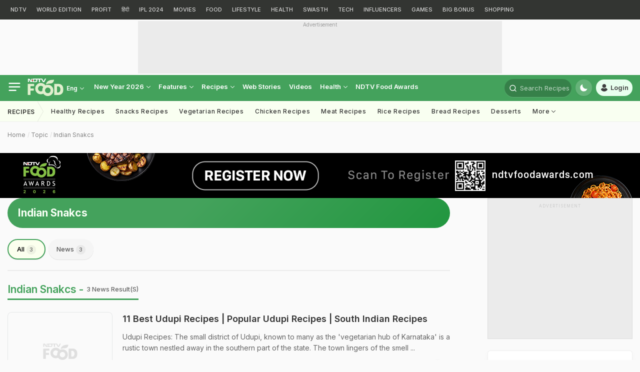

--- FILE ---
content_type: text/html; charset=UTF-8
request_url: https://food.ndtv.com/topic/indian-snakcs
body_size: 68222
content:
<!DOCTYPE html><html><head itemscope itemtype="https://schema.org/WebPage"><meta http-equiv="Content-Type" content="text/html; charset=utf-8" /><meta http-equiv="X-UA-Compatible" content="IE=edge" ><meta name="apple-itunes-app" content="app-id=545694875" ><link rel="icon" type="image/x-icon" href="https://food.ndtv.com/favicon.ico?v=01.20251024-66"><link rel="apple-touch-icon" sizes="144x144" href="https://food.ndtv.com/apple-touch-icon-144-new.png"><link rel="apple-touch-icon" sizes="152x152" href="https://food.ndtv.com/apple-touch-icon-152-new.png"><link rel="apple-touch-icon" sizes="180x180" href="https://food.ndtv.com/apple-touch-icon-180-new.png"><meta http-equiv="content-language" content="en" /><meta http-equiv="X-UA-Compatible" content="IE=edge" /><meta name="viewport" content="width=device-width, initial-scale=1.0, minimum-scale=1.0, maximum-scale=1.0, user-scalable=no"><!--<meta name="viewport" content="width=device-width, initial-scale=1, maximum-scale=1">--><meta name="mobile-web-app-capable" content="yes"><meta name="apple-mobile-web-app-status-bar-style" content="black-translucent"><meta name="msapplication-tap-highlight" content="no" /><meta property="taboola-category" content="food"/><link rel="preconnect" crossorigin href="https://i.ndtvimg.com/" /><link rel="preconnect" crossorigin href="https://social.ndtv.com/" /><link rel="preconnect" crossorigin href="https://cdn.ndtv.com/" /><link rel="preconnect" crossorigin href="https://drop.ndtv.com/" /><link rel="preconnect" crossorigin href="https://static.social.ndtv.com/" /><link rel="preconnect" crossorigin href="https://fonts.googleapis.com/" /><link rel="preconnect" crossorigin href="https://fonts.gstatic.com/" /><link rel="preconnect" crossorigin href="https://www.google-analytics.com/" /><link rel="preconnect" crossorigin href="https://sb.scorecardresearch.com/" /><link rel="preconnect" crossorigin href="https://www.googletagservices.com/" /><link rel="preconnect" crossorigin href="https://securepubads.g.doubleclick.net/" /><link rel="preconnect" crossorigin href="https://partner.googleadservices.com/" /><link rel="preconnect" crossorigin href="https://pagead2.googlesyndication.com/" /><link rel="preconnect" crossorigin href="https://cdn.taboola.com/" /><link rel="preconnect" crossorigin href="https://images.taboola.com/" /><link rel="preconnect" crossorigin href="https://cdn.taboola.com" /><link rel="preconnect" crossorigin href="https://trc.taboola.com/" /><link rel="preload" as="script" href="https://www.google-analytics.com/analytics.js" /><link href="https://feeds.feedburner.com/ndtvcooks-latest" rel="alternate" type="application/rss+xml" title="NDTV Food – Latest" ><script>
            var adValue = false;
            var codeValue = 'Promo';
        </script><script type="loadOnUserAction" async src="https://securepubads.g.doubleclick.net/tag/js/gpt.js"></script><script type="text/javascript">
            function getCookie(cname) {var name = cname + "=";var ca = document.cookie.split(';');for (var i = 0; i < ca.length; i++) {
                    var c = ca[i];
                    while (c.charAt(0) == ' ')
                        c = c.substring(1);
                    if (c.indexOf(name) == 0)
                        return c.substring(name.length, c.length);
                }
                return "";
            }
            function generateString(length) { return 'publisherprovidedids' + Math.floor(Math.pow(10, length - 1) + Math.random() * 9 * Math.pow(10, length - 1)) + 'ndtvids'; }
             //Set Cookie
            function setCookie(cname, cvalue, exdays, domain) {var d = new Date();d.setTime(d.getTime() + (exdays * 24 * 60 * 60 * 1000));var domain = "domain=" + domain + ";"; if(domain == '') {domain = '';} var expires = "expires=" + d.toUTCString()+ ";"; if(exdays == '0') {expires = '';}document.cookie = cname + "=" + cvalue + "; " + expires + domain +" path=/";}           
        </script><script>
            function _rrCodeRun(arr) {
                while (arr.length) {
                    var fnc = arr.splice(0, 1)[0];
                    fnc();
                }
            }
            window._rrCodeSt = 0;
            window._rrCodeLoad = window._rrCodeLoad || [];
            window._rrCode = window._rrCode || [];
            _rrCodeRun(_rrCodeLoad);
        </script><script type="text/javascript">
            var siteurl = "https://food.ndtv.com/";
            //document.domain = "ndtv.com";
            var __pwSiteName = 'food.ndtv.com';
        </script><title itemprop='name'>Indian Snakcs | Know All About Indian Snakcs at NDTV Food</title><meta itemprop="description" name="description" content="Get Indian Snakcs latest information and updates. Read latest Indian Snakcs articles, watch Indian Snakcs videos and much more at NDTV Food" /><meta name="keywords" content="indian snakcs" /><meta property="category" content="Food"/><link rel="canonical" href="https://food.ndtv.com/topic/indian-snakcs" /><meta name="twitter:card" value="summary" /><meta name="twitter:site" value="@NDTVFood" /><script>    
     document.addEventListener('DOMContentLoaded', function() {
        let events = ["mousemove", "keydown", "touchmove", "touchstart", "touchend", "wheel"];let jsLzyLoaded = true;function loadJSOnAction(type){var scripts = document.getElementsByTagName("script");var length = scripts.length;var documentObj = document;for (var i = 0; i < length; i++) {var scriptType = scripts[i].getAttribute("type");if (scriptType && scriptType == type) {var newScript = documentObj.createElement("script");if (scripts[i].defer) {newScript.defer = true;}if (scripts[i].src.length) {newScript.src = scripts[i].src;} else {newScript.type = "text/javascript"; newScript.innerHTML = scripts[i].innerHTML;} if (scripts[i] && scripts[i].parentNode) { scripts[i].parentNode.replaceChild(newScript, scripts[i]); } if (length != (scripts = document.getElementsByTagName("script")).length) {length = scripts.length;}}}}events.forEach(event =>window.addEventListener(event,function(){if (jsLzyLoaded){jsLzyLoaded = false;loadJSOnAction("loadOnUserAction");}}));          
        let iframeLoaded = true;   
        function loadIFOnAction() {
           var alliFrame = document.getElementsByTagName("iframe");
            var docElement = document;
            var len = alliFrame.length;
            for(var i=0;i<len;i++){
                var scriptSrc = alliFrame[i].getAttribute("livetv");
                if(scriptSrc != null){
                    alliFrame[i].setAttribute("src",scriptSrc);
                }
             }
            }    
        events.forEach((n => window.addEventListener(n,function() {
                if(iframeLoaded){
                    iframeLoaded = false;
                    loadIFOnAction();
                }
            })))
      });  
    </script><meta property="fb:pages" content="617217755096074" /><meta name="language" content="en"><script>
                var isTaboolaBlocked = 'no';
                var disableTaboolaCountries = ['FI','NO','PE','CO','AR'];
                var __usrCntry = getCookie("__usrCntry") || '_NA_';
                isTaboolaBlocked = (disableTaboolaCountries.indexOf(__usrCntry)!== -1) ? 'yes' : 'no';
                window.dataLayer = window.dataLayer || [];
                window.dataLayer.push({'block_toobla': isTaboolaBlocked});
            </script><!-- Google Tag Manager --><script>
                var __ppids = getCookie('PublisherProvidedIdsNew');  
                console.log("ELSE"+__ppids);                
                var storyId = '';
                var metatag = '';
                var jsonstring = {"SiteName":"food.ndtv.com","Platform":"desktop","PageType":"","language":"english","PPID":""};
                jsonstring['PPID'] = __ppids;
                window.dataLayer = window.dataLayer || [];
                window.dataLayer.push(jsonstring);
                (function(w,d,s,l,i){w[l]=w[l]||[];w[l].push({'gtm.start':
                new Date().getTime(),event:'gtm.js'});var f=d.getElementsByTagName(s)[0],
                j=d.createElement(s),dl=l!='dataLayer'?'&l='+l:'';j.async=true;j.src=
                'https://www.googletagmanager.com/gtm.js?id='+i+dl;f.parentNode.insertBefore(j,f);
                })(window,document,'script','dataLayer','GTM-N2R2KQQ');
            </script><!-- End Google Tag Manager --><link rel="alternate" media="only screen and (max-width: 640px)" href="https://food.ndtv.com/topic/indian-snakcs" /><link defer rel="manifest" href="https://food.ndtv.com/manifest.json?123" /><script>
    
                    var _comscore = _comscore || [];
            _comscore.push({c1: "2", c2: "9548033"});
            (function () {
                var s = document.createElement("script"), el = document.getElementsByTagName("script")[0];
                s.async = true;
                s.src = (document.location.protocol == "https:" ? "https://sb" : "http://b") + ".scorecardresearch.com/beacon.js";
                el.parentNode.insertBefore(s, el);
            })();
        </script><noscript><img src="//b.scorecardresearch.com/p?c1=2&c2=9548033&cv=2.0&cj=1" /></noscript><script type="loadOnUserAction">
        //window._rrCode = window._rrCode || [];_rrCode.push(function(){window._taboola = window._taboola || [];_taboola.push({ article: 'auto' });window._rrCode = window._rrCode || [];_rrCode.push(function () {!function (e, f, u, i) {if (!document.getElementById(i)) {e.async = 1;e.src = u;e.id = i;f.parentNode.insertBefore(e, f);}}(document.createElement('script'),document.getElementsByTagName('script')[0],'//cdn.taboola.com/libtrc/ndtv/loader.js','tb_loader_script');if (window.performance && typeof window.performance.mark == 'function') { window.performance.mark('tbl_ic'); }});});
            
            window._taboola = window._taboola || [];
            _taboola.push({ category: 'auto' });       
            !function (e, f, u, i) {
                if (!document.getElementById(i)) {
                    e.async = 1;
                    e.src = u;
                    e.id = i;
                    f.parentNode.insertBefore(e, f);
                }
            }(document.createElement('script'),
                document.getElementsByTagName('script')[0],
                '//cdn.taboola.com/libtrc/ndtv/loader.js',
                'tb_loader_script');
            if (window.performance && typeof window.performance.mark == 'function') { window.performance.mark('tbl_ic'); }
        
    </script><script>window._newsroom = window._newsroom || [];!function (e, f, u) {e.defer = 1;e.src = u;f.parentNode.insertBefore(e, f);}(document.createElement('script'),document.getElementsByTagName('script')[0],'//c2.taboola.com/nr/ndtv/newsroom.js');</script><!--mPulse tracker---><script type="loadOnUserAction">
          (function(){if(window.BOOMR && window.BOOMR.version){return;}var dom,doc,where,iframe = document.createElement("iframe"),win = window;function boomerangSaveLoadTime(e) {win.BOOMR_onload=(e && e.timeStamp) || new Date().getTime();}if (win.addEventListener) {win.addEventListener("load", boomerangSaveLoadTime, false);} else if (win.attachEvent) {win.attachEvent("onload", boomerangSaveLoadTime);}iframe.src = "javascript:false";iframe.title = ""; iframe.role="presentation";(iframe.frameElement || iframe).style.cssText = "width:0;height:0;border:0;display:none;";where = document.getElementsByTagName("script")[0];where.parentNode.insertBefore(iframe, where);try {doc = iframe.contentWindow.document;} catch(e) {dom = document.domain;iframe.src="javascript:var d=document.open();d.domain='"+dom+"';void(0);";doc = iframe.contentWindow.document;}doc.open()._l = function() {var js = this.createElement("script");if(dom) this.domain = dom;js.id = "boomr-if-as";js.src = "https://s.go-mpulse.net/boomerang/" +"5B4J8-C484H-WD2ZX-39ZPH-3TE7U";BOOMR_lstart=new Date().getTime();this.body.appendChild(js);};doc.write('<body onload="document._l();">');doc.close();})();
        </script><link rel="preload" href="https://fonts.googleapis.com/css?family=Inter:100,200,300,400,500,600,700,800,900&display=swap" as="style" onload="this.rel='stylesheet'"><style>
            /*atf-topic-all.css*/.vjl,.vjl-1,.vjl-10,.vjl-11,.vjl-12,.vjl-2,.vjl-2a,.vjl-3,.vjl-4,.vjl-5,.vjl-6,.vjl-7,.vjl-8,.vjl-9,.vjl-auto,.vjl-lg,.vjl-lg-1,.vjl-lg-10,.vjl-lg-11,.vjl-lg-12,.vjl-lg-2,.vjl-lg-2a,.vjl-lg-3,.vjl-lg-4,.vjl-lg-5,.vjl-lg-6,.vjl-lg-7,.vjl-lg-8,.vjl-lg-9,.vjl-lg-auto,.vjl-md,.vjl-md-1,.vjl-md-10,.vjl-md-11,.vjl-md-12,.vjl-md-2,.vjl-md-3,.vjl-md-4,.vjl-md-5,.vjl-md-6,.vjl-md-7,.vjl-md-8,.vjl-md-9,.vjl-md-auto,.vjl-sm,.vjl-sm-1,.vjl-sm-10,.vjl-sm-11,.vjl-sm-12,.vjl-sm-2,.vjl-sm-2a,.vjl-sm-3,.vjl-sm-4,.vjl-sm-5,.vjl-sm-6,.vjl-sm-7,.vjl-sm-8,.vjl-sm-9,.vjl-sm-auto{position:relative;width:100%;padding-right:15px;padding-left:15px}.vjl{-ms-flex-preferred-size:0;flex-basis:0;-ms-flex-positive:1;flex-grow:1;max-width:100%}.vjl-auto{-ms-flex:0 0 auto;flex:0 0 auto;width:auto;max-width:100%}.vjl-1{-ms-flex:0 0 8.333333%;flex:0 0 8.333333%;max-width:8.333333%}.vjl-2{-ms-flex:0 0 16.666667%;flex:0 0 16.666667%;max-width:16.666667%}.vjl-2a{-ms-flex:0 0 20%;flex:0 0 20%;max-width:20%}.vjl-3{-ms-flex:0 0 25%;flex:0 0 25%;max-width:25%}.vjl-4{-ms-flex:0 0 33.333333%;flex:0 0 33.333333%;max-width:33.333333%}.vjl-5{-ms-flex:0 0 41.666667%;flex:0 0 41.666667%;max-width:41.666667%}.vjl-6{-ms-flex:0 0 50%;flex:0 0 50%;max-width:50%}.vjl-7{-ms-flex:0 0 58.333333%;flex:0 0 58.333333%;max-width:58.333333%}.vjl-8{-ms-flex:0 0 66.666667%;flex:0 0 66.666667%;max-width:66.666667%}.vjl-9{-ms-flex:0 0 75%;flex:0 0 75%;max-width:75%}.vjl-10{-ms-flex:0 0 83.333333%;flex:0 0 83.333333%;max-width:83.333333%}.vjl-11{-ms-flex:0 0 91.666667%;flex:0 0 91.666667%;max-width:91.666667%}.vjl-12{-ms-flex:0 0 100%;flex:0 0 100%;max-width:100%}.order-first{-ms-flex-order:-1;order:-1}.order-last{-ms-flex-order:13;order:13}.order-0{-ms-flex-order:0;order:0}.order-1{-ms-flex-order:1;order:1}.order-2{-ms-flex-order:2;order:2}.order-3{-ms-flex-order:3;order:3}.order-4{-ms-flex-order:4;order:4}@media (min-width:576px){.vjl-sm{-ms-flex-preferred-size:0;flex-basis:0;-ms-flex-positive:1;flex-grow:1;max-width:100%}.vjl-sm-auto{-ms-flex:0 0 auto;flex:0 0 auto;width:auto;max-width:100%}.vjl-sm-1{-ms-flex:0 0 8.333333%;flex:0 0 8.333333%;max-width:8.333333%}.vjl-sm-2{-ms-flex:0 0 16.666667%;flex:0 0 16.666667%;max-width:16.666667%}.vjl-sm-2a{-ms-flex:0 0 20%;flex:0 0 20%;max-width:20%}.vjl-sm-3{-ms-flex:0 0 25%;flex:0 0 25%;max-width:25%}.vjl-sm-4{-ms-flex:0 0 33.333333%;flex:0 0 33.333333%;max-width:33.333333%}.vjl-sm-5{-ms-flex:0 0 41.666667%;flex:0 0 41.666667%;max-width:41.666667%}.vjl-sm-6{-ms-flex:0 0 50%;flex:0 0 50%;max-width:50%}.vjl-sm-7{-ms-flex:0 0 58.333333%;flex:0 0 58.333333%;max-width:58.333333%}.vjl-sm-8{-ms-flex:0 0 66.666667%;flex:0 0 66.666667%;max-width:66.666667%}.vjl-sm-9{-ms-flex:0 0 75%;flex:0 0 75%;max-width:75%}.vjl-sm-10{-ms-flex:0 0 83.333333%;flex:0 0 83.333333%;max-width:83.333333%}.vjl-sm-11{-ms-flex:0 0 91.666667%;flex:0 0 91.666667%;max-width:91.666667%}.vjl-sm-12{-ms-flex:0 0 100%;flex:0 0 100%;max-width:100%}}@media (min-width:768px){.vjl-md{-ms-flex-preferred-size:0;flex-basis:0;-ms-flex-positive:1;flex-grow:1;max-width:100%}.vjl-md-auto{-ms-flex:0 0 auto;flex:0 0 auto;width:auto;max-width:100%}.vjl-md-1{-ms-flex:0 0 8.333333%;flex:0 0 8.333333%;max-width:8.333333%}.vjl-md-2{-ms-flex:0 0 16.666667%;flex:0 0 16.666667%;max-width:16.666667%}.vjl-md-3{-ms-flex:0 0 25%;flex:0 0 25%;max-width:25%}.vjl-md-4{-ms-flex:0 0 33.333333%;flex:0 0 33.333333%;max-width:33.333333%}.vjl-md-5{-ms-flex:0 0 41.666667%;flex:0 0 41.666667%;max-width:41.666667%}.vjl-md-6{-ms-flex:0 0 50%;flex:0 0 50%;max-width:50%}.vjl-md-7{-ms-flex:0 0 58.333333%;flex:0 0 58.333333%;max-width:58.333333%}.vjl-md-8{-ms-flex:0 0 66.666667%;flex:0 0 66.666667%;max-width:66.666667%}.vjl-md-9{-ms-flex:0 0 75%;flex:0 0 75%;max-width:75%}.vjl-md-10{-ms-flex:0 0 83.333333%;flex:0 0 83.333333%;max-width:83.333333%}.vjl-md-11{-ms-flex:0 0 91.666667%;flex:0 0 91.666667%;max-width:91.666667%}.vjl-md-12{-ms-flex:0 0 100%;flex:0 0 100%;max-width:100%}}@media (min-width:992px){.vjl-lg{-ms-flex-preferred-size:0;flex-basis:0;-ms-flex-positive:1;flex-grow:1;max-width:100%}.vjl-lg-auto{-ms-flex:0 0 auto;flex:0 0 auto;width:auto;max-width:100%}.vjl-lg-1{-ms-flex:0 0 8.333333%;flex:0 0 8.333333%;max-width:8.333333%}.vjl-lg-2{-ms-flex:0 0 16.666667%;flex:0 0 16.666667%;max-width:16.666667%}.vjl-lg-2a{-ms-flex:0 0 20%;flex:0 0 20%;max-width:20%}.vjl-lg-3{-ms-flex:0 0 25%;flex:0 0 25%;max-width:25%}.vjl-lg-4{-ms-flex:0 0 33.333333%;flex:0 0 33.333333%;max-width:33.333333%}.vjl-lg-5{-ms-flex:0 0 41.666667%;flex:0 0 41.666667%;max-width:41.666667%}.vjl-lg-6{-ms-flex:0 0 50%;flex:0 0 50%;max-width:50%}.vjl-lg-7{-ms-flex:0 0 58.333333%;flex:0 0 58.333333%;max-width:58.333333%}.vjl-lg-8{-ms-flex:0 0 66.666667%;flex:0 0 66.666667%;max-width:66.666667%}.vjl-lg-9{-ms-flex:0 0 75%;flex:0 0 75%;max-width:75%}.vjl-lg-10{-ms-flex:0 0 83.333333%;flex:0 0 83.333333%;max-width:83.333333%}.vjl-lg-11{-ms-flex:0 0 91.666667%;flex:0 0 91.666667%;max-width:91.666667%}.vjl-lg-12{-ms-flex:0 0 100%;flex:0 0 100%;max-width:100%}}@media (min-width:1200px){.vjl-xl{-ms-flex-preferred-size:0;flex-basis:0;-ms-flex-positive:1;flex-grow:1;max-width:100%}.vjl-xl-auto{-ms-flex:0 0 auto;flex:0 0 auto;width:auto;max-width:100%}.vjl-xl-1{-ms-flex:0 0 8.333333%;flex:0 0 8.333333%;max-width:8.333333%}.vjl-xl-2{-ms-flex:0 0 16.666667%;flex:0 0 16.666667%;max-width:16.666667%}.vjl-xl-2a{-ms-flex:0 0 20%;flex:0 0 20%;max-width:20%}.vjl-xl-3{-ms-flex:0 0 25%;flex:0 0 25%;max-width:25%}.vjl-xl-4{-ms-flex:0 0 33.333333%;flex:0 0 33.333333%;max-width:33.333333%}.vjl-xl-5{-ms-flex:0 0 41.666667%;flex:0 0 41.666667%;max-width:41.666667%}.vjl-xl-6{-ms-flex:0 0 50%;flex:0 0 50%;max-width:50%}.vjl-xl-7{-ms-flex:0 0 58.333333%;flex:0 0 58.333333%;max-width:58.333333%}.vjl-xl-8{-ms-flex:0 0 66.666667%;flex:0 0 66.666667%;max-width:66.666667%}.vjl-xl-9{-ms-flex:0 0 75%;flex:0 0 75%;max-width:75%}.vjl-xl-10{-ms-flex:0 0 83.333333%;flex:0 0 83.333333%;max-width:83.333333%}.vjl-xl-11{-ms-flex:0 0 91.666667%;flex:0 0 91.666667%;max-width:91.666667%}.vjl-xl-12{-ms-flex:0 0 100%;flex:0 0 100%;max-width:100%}}html{font-family:sans-serif;line-height:1.6;-webkit-text-size-adjust:100%;-ms-text-size-adjust:100%;-ms-overflow-style:scrollbar;-webkit-tap-highlight-color:transparent}@-ms-viewport{width:device-width}article,aside,dialog,figcaption,figure,footer,header,hgroup,main,nav,section{display:block}body{background-color:var(--vj-cl-lg);color:var(--vj-cl-dr2);display:inline-block;float:left;font-family:var(--ff-two);font-size:1rem;font-weight:400;line-height:1.7;margin:0;overflow-x:hidden;overflow-y:scroll;text-align:left;width:100%}[tabindex="-1"]:focus{outline:0}hr{box-sizing:content-box;height:0;overflow:visible}p{margin-top:0;margin-bottom:16px}dl,ol,ul{list-style:none;margin:0;padding:0}ol ol,ol ul,ul ol,ul ul{margin-bottom:0}blockquote{margin:0 0 1rem}b,strong{font-weight:700}small{font-size:80%}*,a,button,input,select,textarea{-webkit-tap-highlight-color:transparent}a{color:var(--vj-cl-rg5)}a:focus,a:hover{color:var(--vj-cl-dr);text-decoration:none}[role=button],a,button,input[type=button],input[type=reset],input[type=submit]{cursor:pointer}.btn,.form-control,a,button{text-decoration:none}br{content:"";margin:0;display:block;height:16px;font-size:10%}code,kbd,pre,samp{font-family:monospace,monospace;font-size:1em}pre{margin-top:0;margin-bottom:1rem;overflow:auto;-ms-overflow-style:scrollbar}figure{margin:0 0 1rem}img{max-width:100%;vertical-align:middle;border-style:none}svg:not(:root){overflow:hidden}::-webkit-file-upload-button{font:inherit;-webkit-appearance:button}h1,h2,h3,h4,h5,h6{display:inline-block;float:left;color:var(--vj-cl-dr1);font-family:var(--ff-two);font-weight:600;line-height:1.4;margin-bottom:16px;margin-top:0;width:100%}h1{font-size:2.5rem}h2{font-size:24px;line-height:32px;font-weight:700}h3{font-size:18px;font-weight:700;line-height:23px}h4{font-size:1.5rem}h5{font-size:1.25rem}h6{font-size:1rem}.clear:after,.clear:before{content:'';clear:both;display:block}.srh_inp:focus{outline:0;border-color:var(--vj-cl-m);box-shadow:0 17px 25px -19px rgba(0,0,0,.7)}.vjl-row{display:-webkit-box;display:-ms-flexbox;display:flex;-ms-flex-wrap:wrap;flex-wrap:wrap;margin-right:-15px;margin-left:-15px}.vjl-row-hf{margin-right:-6px;margin-left:-6px}.vjl-row-hf .vjl-md-1,.vjl-row-hf .vjl-md-10,.vjl-row-hf .vjl-md-11,.vjl-row-hf .vjl-md-12,.vjl-row-hf .vjl-md-2,.vjl-row-hf .vjl-md-2a,.vjl-row-hf .vjl-md-3,.vjl-row-hf .vjl-md-300,.vjl-row-hf .vjl-md-4,.vjl-row-hf .vjl-md-5,.vjl-row-hf .vjl-md-6,.vjl-row-hf .vjl-md-7,.vjl-row-hf .vjl-md-8,.vjl-row-hf .vjl-md-9,.vjl-row-hf .vjl-md-r300{padding-right:6px;padding-left:6px}.vjl-cntr{width:100%;max-width:1320px;padding-right:15px;padding-left:15px;margin-right:auto;margin-left:auto}.home .vjl-cntr{width:100%;max-width:1270px;padding-right:0;padding-left:0;margin-right:auto;margin-left:auto}.vjl-md-2a,.vjl-md-5a,.vjl-md-7a{position:relative;width:100%;padding-right:15px;padding-left:15px}.vjl-md-300{position:relative;width:100%;padding-right:15px;padding-left:15px}.vjl-md-r300{position:relative;width:100%;padding-right:15px;padding-left:15px}@media (min-width:768px){.vjl-md-2a{-ms-flex:0 0 20%;flex:0 0 20%;max-width:20%}.vjl-md-7a{-ms-flex:0 0 61.333333%;flex:0 0 61.333333%;max-width:61.333333%}.vjl-md-5a{-ms-flex:0 0 38.666667%;flex:0 0 38.666667%;max-width:38.666667%}.vjl-md-300{-ms-flex:0 0 calc(100% - 330px);flex:0 0 calc(100% - 330px);max-width:calc(100% - 330px)}.vjl-md-r300{-ms-flex:0 0 330px;flex:0 0 330px;max-width:330px}}.vjl_ord-1{-webkit-box-ordinal-group:1;-ms-flex-order:1;order:1}.vjl_ord-2{-webkit-box-ordinal-group:2;-ms-flex-order:2;order:2}.vjl_ord-3{-webkit-box-ordinal-group:3;-ms-flex-order:3;order:3}::placeholder{color:var(--vj-cl-dr1);opacity:1}:-ms-input-placeholder{color:var(--vj-cl-dr1)}::-ms-input-placeholder{color:var(--vj-cl-dr1)}@media (max-width:420px){body{padding-top:93px}body.non_sub-nav{padding-top:51px}}:root{--vj-cl-m:#44a25c;--vj-cl-mtx:#44a25c;--vj-cl-ot1:#fdf4a1;--vj-cl-ot2:#f9fff1;--vj-cl-ot3:#a4dcac;--vj-cl-ic1:#275EFE;--vj-cl-ic2:rgba(0,0,0,0.8);--vj-cl-lg:#fff;--vj-cl-lg1:#fafafa;--vj-cl-lg2:#a9a9a9;--vj-cl-lg3:#d4d4d4;--vj-cl-lg4:#eeeeee;--vj-cl-lg5:#fff;--vj-cl-lg6:#fafafa;--vj-cl-dr:#000;--vj-cl-dr1:#333;--vj-cl-dr2:#343a40;--vj-cl-dr3:#4c4c4c;--vj-cl-dr4:#585858;--vj-cl-dr5:#666;--vj-cl-dr6:#747474;--vj-cl-dr7:#9c9c9c;--vj-cl-dr8:#343a40;--vj-cl-rg1:rgba(51, 51, 51, 0.07);--vj-cl-rg2:rgba(247, 247, 247, 0.97);--vj-cl-rg3:rgba(0,0,0,0.17);--vj-cl-rg4:rgba(0, 0, 0, 0.7);--vj-cl-rg5:rgba(0, 0, 0, 0.8);--vj-cl-rg6:rgba(51, 51, 51, 0.03);--vj-cl-rg7:rgba(255, 255, 255, 0.9);--vj-cl-rg8:rgba(51, 51, 51, 0.4);--vj-cl-rg9:rgba(51, 51, 51, 0.07);--vj-cl-rg10:rgba(58, 86, 167, 0.47);--vj-cl-rg11:rgba(255, 255, 255, 0.47);--vj-flt1:invert(0);--vj-fw1:500;--ff-one:'Inter',sans-serif;--ff-two:'Inter',sans-serif}:root .day_night{--vj-cl-m:#38864c;--vj-cl-mtx:#57bb71;--vj-cl-ot1:#f5e140;--vj-cl-ot2:#333532;--vj-cl-ot3:#3b864cbd;--vj-cl-ic1:rgba(255, 255, 255, 0.35);--vj-cl-ic2:rgba(255, 255, 255, 0.8);--vj-cl-lg:#272727;--vj-cl-lg1:#333;--vj-cl-lg2:#a9a9a9;--vj-cl-lg3:#d4d4d4;--vj-cl-lg4:#383838;--vj-cl-lg5:#333;--vj-cl-lg6:#272727;--vj-cl-dr:#fff;--vj-cl-dr1:#d4d4d4;--vj-cl-dr2:#e3e4e7;--vj-cl-dr3:#a9a9a9;--vj-cl-dr4:#c1c1c1;--vj-cl-dr5:#a3a9a9;--vj-cl-dr6:#777;--vj-cl-dr7:#999999;--vj-cl-dr8:#343a40;--vj-cl-rg1:#353939;--vj-cl-rg2:rgba(29, 29, 29, 0.97);--vj-cl-rg3:rgba(232, 232, 232, 0.17);--vj-cl-rg4:rgba(255, 255, 255, 0.7);--vj-cl-rg5:rgba(255, 255, 255, 0.8);--vj-cl-rg6:rgba(33, 33, 33, 0.27);--vj-cl-rg7:rgba(12, 12, 12, 0.9);--vj-cl-rg8:rgba(255, 255, 255, 0.47);--vj-cl-rg9:rgba(51, 51, 51, 0.07);--vj-cl-rg10:rgba(186, 204, 255, 0.47);--vj-cl-rg11:rgba(0, 0, 0, 0.47);--vj-flt1:invert(0.1);--vj-fw1:400}@media (prefers-color-scheme:dark){:root{--vj-cl-m:#38864c;--vj-cl-mtx:#57bb71;--vj-cl-ot1:#f5e140;--vj-cl-ot2:#333532;--vj-cl-ot3:#3b864cbd;--vj-cl-ic1:rgba(255, 255, 255, 0.35);--vj-cl-ic2:rgba(255, 255, 255, 0.8);--vj-cl-lg:#272727;--vj-cl-lg1:#333;--vj-cl-lg2:#a9a9a9;--vj-cl-lg3:#d4d4d4;--vj-cl-lg4:#383838;--vj-cl-lg5:#333;--vj-cl-lg6:#272727;--vj-cl-dr:#fff;--vj-cl-dr1:#d4d4d4;--vj-cl-dr2:#e3e4e7;--vj-cl-dr3:#a9a9a9;--vj-cl-dr4:#c1c1c1;--vj-cl-dr5:#a3a9a9;--vj-cl-dr6:#777;--vj-cl-dr7:#999999;--vj-cl-dr8:#343a40;--vj-cl-rg1:#353939;--vj-cl-rg2:rgba(29, 29, 29, 0.97);--vj-cl-rg3:rgba(232, 232, 232, 0.17);--vj-cl-rg4:rgba(255, 255, 255, 0.7);--vj-cl-rg5:rgba(255, 255, 255, 0.8);--vj-cl-rg6:rgba(33, 33, 33, 0.27);--vj-cl-rg7:rgba(12, 12, 12, 0.9);--vj-cl-rg8:rgba(255, 255, 255, 0.47);--vj-cl-rg9:rgba(51, 51, 51, 0.07);--vj-cl-rg10:rgba(186, 204, 255, 0.47);--vj-cl-rg11:rgba(0, 0, 0, 0.47);--vj-flt1:invert(0.1);--vj-fw1:400}:root .day_night{--vj-cl-m:#44a25c;--vj-cl-mtx:#44a25c;--vj-cl-ot1:#fdf4a1;--vj-cl-ot2:#f9fff1;--vj-cl-ot3:#a4dcac;--vj-cl-ic1:#275EFE;--vj-cl-ic2:rgba(0,0,0,0.8);--vj-cl-lg:#fff;--vj-cl-lg1:#fafafa;--vj-cl-lg2:#a9a9a9;--vj-cl-lg3:#d4d4d4;--vj-cl-lg4:#eeeeee;--vj-cl-lg5:#fff;--vj-cl-lg6:#fafafa;--vj-cl-dr:#000;--vj-cl-dr1:#333;--vj-cl-dr2:#343a40;--vj-cl-dr3:#4c4c4c;--vj-cl-dr4:#585858;--vj-cl-dr5:#666;--vj-cl-dr6:#747474;--vj-cl-dr7:#9c9c9c;--vj-cl-dr8:#343a40;--vj-cl-rg1:rgba(51, 51, 51, 0.07);--vj-cl-rg2:rgba(247, 247, 247, 0.97);--vj-cl-rg3:rgba(0,0,0,0.17);--vj-cl-rg4:rgba(0, 0, 0, 0.7);--vj-cl-rg5:rgba(0, 0, 0, 0.8);--vj-cl-rg6:rgba(51, 51, 51, 0.03);--vj-cl-rg7:rgba(255, 255, 255, 0.9);--vj-cl-rg8:rgba(51, 51, 51, 0.4);--vj-cl-rg9:rgba(51, 51, 51, 0.07);--vj-cl-rg10:rgba(58, 86, 167, 0.47);--vj-cl-rg11:rgba(255, 255, 255, 0.47);--vj-flt1:invert(0);--vj-fw1:500}}body.spt-home{background-color:var(--vj-cl-lg1)}.spt-home .header{background-color:var(--vj-cl-lg1)}*,::after,::before{box-sizing:border-box}::-moz-selection{background:var(--vj-cl-m);color:#fff}::selection{background:var(--vj-cl-m);color:#fff}.body-lit{background-color:var(--vj-cl-lg6)}.vj-cnt{display:inline-block;float:left;width:100%}.spcr-tp_hm{display:inline-block;float:left;height:50px;width:100%}.section{display:inline-block;float:left;padding:0 0 20px;position:relative;width:100%}.section_one{background-color:var(--vj-cl-lg);display:inline-block;padding:40px 0 30px;position:relative;width:100%}.section_two{display:inline-block;padding:0 0 20px;position:relative;width:100%}.section_bg1{background-color:#e7f2f7}.day_night .section_bg1{background:#272e36}@media (prefers-color-scheme:dark){.section_bg1{background:#272e36}.day_night .section_bg1{background:#e7f2f7}}.section_bg4{background-color:var(--vj-cl-lg1)}.section_bg2{background-color:#498677;padding:40px 0 50px;z-index:4}.section_bg3{background-color:#1f294e;padding:60px 0;z-index:4}.vj_icn{display:inline-block;width:1em;height:1em;stroke-width:0;stroke:currentColor;fill:currentColor}.ss .vj_icn{color:var(--vj-cl-dr2);font-size:15px;height:34px}.ss .comment .vj_icn{font-size:22px}.ss .printer .vj_icn{font-size:20px}.ss .mailbox .vj_icn{font-size:20px}.vj_mix{display:inline-block;font-size:0;margin:0 auto;line-height:1;position:relative;vertical-align:middle}.vj_mix .vj_icn:nth-child(n+2){left:0;position:absolute;top:0}.btn_bm .vj_icn{font-size:28px;margin:0 6px 3px 0;vertical-align:middle}.btn_bm .vj_icn.vj_arrow-down{font-size:12px;margin:0 0 0 6px}.header{position:relative}.t-md{padding:3px 0}.hdr-lhs-col{margin:0 5px 0 0;width:120px;min-height:1px}.vj_icn.vj_logo-ndtv{color:var(--vj-cl-dr);font-size:72px;float:left;height:auto}.ndtv-logo{display:inline-block;float:left;padding:7px 0 0;position:relative;z-index:6}.t-icn-nv{cursor:pointer;background-repeat:no-repeat;background-position:center;text-align:center;background-size:19px;float:right;height:50px;position:relative;width:40px}.t-md .t-icn-nv{height:71px}.t-icn-nv .vj_icn{color:var(--vj-cl-dr2);font-size:21px;display:inline-block;margin-top:15px}.t-icn-nv:hover .vj_icn{color:var(--vj-cl-ot2)}.t-icn-nv img{padding-top:16px;width:19px}.t-icn-sr img{padding-top:15px}.t-icn-lg{background:rgb(255 255 255 / 18%);border-radius:24px;color:#fff;box-shadow:0 1px 2px rgb(0 0 0 / 7%);display:none;float:right;height:31px;position:relative;cursor:pointer;margin:9px 0 0 5px;width:31px;padding:4px 6px 4px 6px;align-items:center;justify-content:center}.ad-dx_wrp{display:flex;float:left;width:100%;text-align:center}.ad-dx_ft .ad-dx_wrp{border-bottom:1px solid var(--vj-cl-lg1);padding:0 0 15px;margin:0 0 15px}.ad-dx_img{background:var(--vj-cl-rg1);min-height:105px;min-width:728px;display:inline-block;margin:0 auto;padding:2px 2px}.ad-dx_txt{color:var(--vj-cl-dr7);font-size:10px;line-height:10px;margin-bottom:1px}.sid-nav-icn_wrp{border-radius:4px;margin:0 0 0 -10px;color:#fff;display:inline-block;float:left;position:relative;padding:12px 14px 14px 12px}.t-icn-sr{background:rgb(0 0 0 / 21%);border-radius:30px;box-shadow:0 1px 1px rgb(255 255 255 / 14%);display:flex;width:calc(100% - 239px);max-width:134px;height:33px;margin:8px 0 0;text-align:left;align-items:center}.t-icn-sr.t-icn-nv .vj_icn{font-size:17px;float:left;margin:0 4px 0 8px}.t-sr-txt{display:-webkit-box;color:rgb(255 255 255 / 68%);float:left;font-size:11px;padding:0;white-space:nowrap;position:relative;-webkit-line-clamp:1;-webkit-box-orient:vertical;overflow:hidden;text-overflow:ellipsis;width:calc(100% - 35px)}:root{--vj-cl-LgBt1:#e7ffed;--vj-cl-LgBt2:#e8ffed;--vj-cl-LgBt3:#3e3e3e}:root .day_night{--vj-cl-LgBt1:#272727;--vj-cl-LgBt2:#272727;--vj-cl-LgBt3:#ffffff}@media (prefers-color-scheme:dark){:root{--vj-cl-LgBt1:#272727;--vj-cl-LgBt2:#272727;--vj-cl-LgBt3:#ffffff}:root .day_night{--vj-cl-LgBt1:#e7ffed;--vj-cl-LgBt2:#e8ffed;--vj-cl-LgBt3:#3e3e3e}}.log_btn{background:var(--vj-cl-LgBt1);border:2px solid var(--vj-cl-LgBt2);box-sizing:border-box;color:var(--vj-cl-LgBt3);display:flex;float:right;border-radius:18px;font-size:13px;font-family:var(--ff-one);font-weight:600;line-height:21px;margin:9px 0 0 8px;padding:4px 6px;position:relative;cursor:pointer;height:33px;text-transform:capitalize;align-items:center}.log_btn:hover{opacity:.7}.log_btn-act{border:2px solid #3f8451;opacity:1}.log_btn .vj_icn{font-size:17px;margin-right:0}.log_btn-tx{display:flex;margin-left:4px}.log_btn-act .log_btn-tx{display:none}.log_btn-act .log_btn-dt{background:#4cd58e;border-radius:12px;display:flex;width:8px;height:8px;position:absolute;bottom:0;right:-1px}@media (min-width:1200px){.log_btn .vj_icn{font-size:17px}}@media (max-width:1199px){.log_btn{background:var(--vj-cl-LgBt1);border-radius:24px;box-shadow:0 1px 2px rgb(0 0 0 / 7%);display:flex;float:right;font-size:18px;height:33px;position:relative;margin:8px 0 0 4px;width:33px;padding:4px 6px 4px 6px;align-items:center;justify-content:center}.log_btn-act{background:#336b42;border:2px solid #4dd58e;color:#ccffd8}.log_btn-tx{display:none}}@media (max-width:1200px){.hdr-nn{display:none}}.sid-nav{display:none}body.js-npop-frm{overflow:hidden}.npop_wrp{left:50%;opacity:0;position:fixed;pointer-events:none;top:0;max-width:490px;width:100%;z-index:9999999;-webkit-transform:translateX(-50%) translateY(-120%);-moz-transform:translateX(-50%) translateY(-120%);-ms-transform:translateX(-50%) translateY(-120%);-o-transform:translateX(-50%) translateY(-120%);transform:translateX(-50%) translateY(-120%);-webkit-transition:all .4s cubic-bezier(.3,0,0,1.3);-moz-transition:all .4s cubic-bezier(.3,0,0,1.3);-ms-transition:all .4s cubic-bezier(.3,0,0,1.3);-o-transition:all .4s cubic-bezier(.3,0,0,1.3);transition:all .4s cubic-bezier(.3,0,0,1.3)}.js-npop-btn .npop_wrp,.js-npop-frm .npop_wrp{opacity:1;pointer-events:auto;-webkit-transform:translateX(-50%) translateY(0);-moz-transform:translateX(-50%) translateY(0);-ms-transform:translateX(-50%) translateY(0);-o-transform:translateX(-50%) translateY(0);transform:translateX(-50%) translateY(0)}.npop_con{background:var(--vj-cl-lg);border:1px solid rgba(0,0,0,.6);border-top:0 none;border-radius:0 0 12px 12px;padding:4px 4px 18px}.npop_bt-wr{display:inline-block;margin:0 auto;text-align:center;width:100%}.npop_ttl{color:var(--vj-cl-dr1);font-size:17px;font-weight:700;line-height:25px;margin-bottom:4px;padding:0 20px}.npop_ttl-spn{display:inline-block}.npop_txt{color:var(--vj-cl-dr6);font-size:14px;font-weight:500;line-height:21px;margin-bottom:12px}.npop_bt-wr .btn{font-family:var(--ff-two);font-size:14px;float:none}.js-npop-btn .npop_btn{display:inline-block}.npop_fr{display:none}.js-npop-frm .npop_fr{display:inline-block}.noti_img{display:inline-block;margin-bottom:13px;background:var(--vj-cl-m);border-radius:4px;padding:8px 0;text-align:center;width:100%}.noti_img_icn{font-size:80px;height:auto}.npop-btn{background-color:var(--vj-cl-m);border-radius:44px;border:2px solid var(--vj-cl-m);color:#fff;display:inline-block;font-family:var(--ff-two);font-size:14px;font-weight:500;line-height:22.5px;margin:0 2px;padding:5px 15px;pointer-events:auto;text-align:center;min-width:108px}.npop-btn:focus,.npop-btn:hover{color:#fff}.npop-btn_br{background-color:rgba(255,255,255,0);border:2px solid rgba(204,204,204,.17);color:var(--vj-cl-dr3)}.npop-btn_br:focus,.npop-btn_br:hover{color:var(--vj-cl-dr3)}@media (max-width:768px){.npop_ttl-spn{display:block}}.day_night-wrp{display:inline-block;float:right;position:relative;padding:9px 0 9px 8px}.day_night-lnk{background:rgb(255 255 255 / 18%);border-radius:24px;box-shadow:0 1px 2px rgb(0 0 0 / 7%);display:inline-block;float:left;position:relative;cursor:pointer;padding:4px 6px 4px 6px}.day_night-icn{cursor:pointer;display:inline-block;float:right;margin:2px 0;pointer-events:none}.fts_drp-nav-lnk .day_night-icn{margin:4px 0 0}.day_night-icn input{display:none}.day_night-icn input+div{border-radius:50%;width:21px;height:21px;position:relative;box-shadow:inset 7px -7px 0 0 #fff;-webkit-transform:scale(.7) rotate(-2deg);transform:scale(.7) rotate(-2deg);transition:box-shadow .5s ease 0s,-webkit-transform .4s ease .1s;transition:box-shadow .5s ease 0s,transform .4s ease .1s;transition:box-shadow .5s ease 0s,transform .4s ease .1s,-webkit-transform .4s ease .1s}.fts_drp-nav-li .day_night-icn input+div{box-shadow:inset 7px -7px 0 0 #000}.day_night-icn input+div:before{content:'';width:inherit;height:inherit;border-radius:inherit;position:absolute;left:0;top:0;transition:background .3s ease}.day_night-icn input+div:after{content:'';width:8px;height:8px;border-radius:50%;margin:-4px 0 0 -4px;position:absolute;top:50%;left:50%;box-shadow:0 -18px 0 #ffec85,0 18px 0 #ffec85,18px 0 0 #ffec85,-18px 0 0 #ffec85,13px 13px 0 #ffec85,-13px 13px 0 #ffec85,13px -13px 0 #ffec85,-13px -13px 0 #ffec85;-webkit-transform:scale(0);transform:scale(0);transition:all .3s ease}.fts_drp-drk .fts_drp-nav-lnk:after{content:"Dark Theme";padding:0 0 0 10px;position:absolute;left:0;top:3px}.day_night .day_night-icn input+div{box-shadow:inset 32px -32px 0 0 #fff;-webkit-transform:scale(.5) rotate(0);transform:scale(.3) rotate(0);transition:box-shadow .2s ease 0s,-webkit-transform .3s ease .1s;transition:transform .3s ease .1s,box-shadow .2s ease 0s;transition:transform .3s ease .1s,box-shadow .2s ease 0s,-webkit-transform .3s ease .1s}.day_night .day_night-icn input+div:before{background:#ffec85;transition:background .3s ease .1s}.day_night .day_night-icn input+div:after{-webkit-transform:scale(1.5);transform:scale(1.5);transition:-webkit-transform .5s ease .15s;transition:transform .5s ease .15s;transition:transform .5s ease .15s,-webkit-transform .5s ease .15s}.day_night .fts_drp-drk .fts_drp-nav-lnk:after{content:"Light Theme"}@media (prefers-color-scheme:dark){.day_night-icn input+div{box-shadow:inset 32px -32px 0 0 #fff;-webkit-transform:scale(.5) rotate(0);transform:scale(.3) rotate(0);transition:box-shadow .2s ease 0s,-webkit-transform .3s ease .1s;transition:transform .3s ease .1s,box-shadow .2s ease 0s;transition:transform .3s ease .1s,box-shadow .2s ease 0s,-webkit-transform .3s ease .1s}.day_night-icn input+div:before{background:#ffec85;transition:background .3s ease .1s}.day_night-icn input+div:after{-webkit-transform:scale(1.5);transform:scale(1.5);transition:-webkit-transform .5s ease .15s;transition:transform .5s ease .15s;transition:transform .5s ease .15s,-webkit-transform .5s ease .15s}.fts_drp-drk .fts_drp-nav-lnk:after{content:"Light Theme"}.day_night .day_night-icn input+div{box-shadow:inset 7px -7px 0 0 #fff;-webkit-transform:scale(1) rotate(-2deg);transform:scale(.7) rotate(-2deg)}.day_night .day_night-icn input+div:before{background:0 0}.day_night .day_night-icn input+div:after{-webkit-transform:scale(0);transform:scale(0)}.day_night .fts_drp-drk .fts_drp-nav-lnk:after{content:"Dark Theme"}}.brw-nav{display:inline-block;float:left;position:relative;z-index:9}.brw-nav .vj_icn{font-size:24px;display:inline-block;float:right;margin-top:0}.brw-nav_wrp{background:var(--vj-cl-lg);border-radius:4px;box-shadow:0 1px 3px var(--vj-cl-rg1);margin:9px 0 9px 12px;color:var(--vj-cl-dr1);display:inline-block;float:left;font-family:var(--ff-two);font-size:12px;font-weight:500;line-height:20px;position:relative;padding:6px 8px 6px;text-transform:capitalize}.set_drp-nav{position:absolute;box-shadow:0 36px 18px -18px rgba(0,0,0,.28);top:42px;left:50%;right:auto;z-index:1000;font-size:14px;text-align:left;width:190px;min-height:53px;background-clip:padding-box;-webkit-transition:all .2s ease;opacity:0;-webkit-transform-origin:top left;-webkit-transform:scale(0) translateX(-50%)}.set_drp:hover .set_drp-nav{opacity:1;-webkit-transform-origin:top left;-webkit-transform:scale(1,1) translateX(-50%)}.set_drp-nav-ul{background-color:var(--vj-cl-lg1);border:1px solid var(--vj-cl-rg1);box-shadow:0 1px 6px var(--vj-cl-rg1);border-radius:6px;list-style:none;margin:0;padding:0;position:relative;float:left;width:100%}.set_drp-nav-ul:after{border-top:none;border-right:8px solid transparent;border-left:8px solid transparent;border-bottom:8px solid var(--vj-cl-lg1);top:-11px;content:"";height:12px;left:50%;margin-left:-4px;position:absolute;width:8px;z-index:9}.t-br{background:#333532;position:relative}.t-nv_ul{display:inline-block;margin:0;padding:0;font-size:0;float:left}.t-nv_li{display:inline-block}.t-nv_act,.t-nv_lnk{border-bottom:3px solid rgba(254,248,94,0);border-radius:3px;color:rgba(255,255,255,.8);display:inline-block;font-family:var(--ff-two);font-size:11px;font-weight:500;line-height:18px;text-transform:capitalize;margin:2px 4px 0;padding:8px 6px;position:relative}.t-nv_lnk:before{content:"";position:absolute;bottom:-3px;left:0;right:0;width:0;height:3px;opacity:0;margin:auto;background:var(--vj-cl-m);transition:all .3s ease-in-out}.t-nv_act:before,.t-nv_lnk:focus:before,.t-nv_lnk:hover:before{width:100%;opacity:1}.t-nv_act:hover,.t-nv_lnk:hover{color:rgba(255,255,255,.8)}.t-nv_lbl{background-color:rgb(226 11 11);border-radius:2px;color:#fff;display:inline-block;font-size:8px;font-weight:800;line-height:10px;min-height:10px;padding:0 3px;position:absolute;top:0;right:0;text-transform:uppercase;text-shadow:0 0 1px rgb(0 0 0 / 17%)}.tf-scl{float:right;margin:4px 0 0 12px}.t-nv_li:first-child .t-nv_lnk{margin-left:0}.t-nv_ul:hover .t-nv_li:not(:hover){opacity:.67}.t-nv_ul .t-nv_li{opacity:1}.t-nv_ul .t-nv_li .t-nv_li:hover{opacity:1}.t-brd{display:inline-block;float:left;width:100%}.brd-nv{display:inline-block;float:left;width:100%}.brd-nv .brd-nv_li.brd-nv_act>*{opacity:.6}.brd-nv_ol{color:var(--vj-cl-dr5);display:inline-block;float:left;line-height:17px;padding:16px 0;box-sizing:border-box;width:inherit;white-space:nowrap;text-overflow:ellipsis;overflow:hidden}.brd-nv .brd-nv_li{font-size:12px;font-family:var(--ff-one);font-weight:400;position:relative}.brd-nv .brd-nv_li>*{color:var(--vj-cl-dr5);opacity:.8;text-transform:capitalize}.brd-nv .brd-nv_li::after{display:inline-block;content:"/";margin:0 1px 0 4px;width:6px;opacity:.2}.brd-nv .brd-nv_li:last-of-type::after{display:none}:root{--vj-cl-ad:#f7f7f7;--vj-cl-ad1:#f3f3f3;--vj-cl-ad2:#ccc}:root .day_night{--vj-cl-ad:#313131;--vj-cl-ad1:#393939;--vj-cl-ad2:#565656}@media (prefers-color-scheme:dark){:root{--vj-cl-ad:#313131;--vj-cl-ad1:#393939;--vj-cl-ad2:#565656}:root .day_night{--vj-cl-ad:#f7f7f7;--vj-cl-ad1:#f3f3f3;--vj-cl-ad2:#ccc}}.add_top-wrp,.add_top-wrp-fl,.add_top-wrp-in{display:inline-block;float:left;margin:0 0 15px;padding:0;position:relative;text-align:center;width:100%}.add_top-wrp,.add_top-wrp-fl{background-color:var(--vj-cl-ad);border-top:1px solid var(--vj-cl-ad1);border-bottom:1px solid var(--vj-cl-ad1);font-size:0;margin:7px 0 30px -15px;padding:0 0 30px;width:calc(100% + 30px)}.add_top-wrp{margin:0 0 10px 0;width:100%}.add_top-txt{color:var(--vj-cl-ad2);display:inline-block;float:left;font-size:.52rem;letter-spacing:.06rem;line-height:30px;padding:0;text-transform:uppercase;width:100%}.add_top-placeholder{display:inline-block;font-size:0;margin:0 auto;max-width:320px;width:100%;text-align:center}.add_top-wrp-in .add_top-placeholder{background-color:var(--vj-cl-rg1);border:1px solid var(--vj-cl-rg1)}.add_Hig-aut{height:auto}.add_mn250h{display:inline-block;float:left;min-height:250px;width:100%}.add_Hm-AftMn{margin:16px 0 32px}@media only screen and (max-device-width:768px){.add-non{display:none}}.m-nv{background-color:var(--vj-cl-lg);border-bottom:1px solid var(--vj-cl-rg1);top:0;position:-webkit-sticky;position:sticky;z-index:991}.stk-t_wr:after{border:solid transparent;border-width:6px;border-top-color:var(--vj-cl-m);bottom:-14px;content:"";height:6px;left:0;position:absolute;width:6px;z-index:9}.m-nv_drp-icn{font-size:8px;margin-left:2px}.m-nv_ul{display:inline-block;margin:0;padding:0;font-size:0;float:left}.m-nv_li{display:inline-block;float:left}.m-nv_lnk{color:var(--vj-cl-dr2);display:inline-block;font-family:var(--ff-two);font-size:13px;font-weight:600;line-height:16px;position:relative;text-transform:capitalize;padding:18px 11px 17px}.m-nv_lbl{background-color:var(--vj-cl-ot1);border-radius:3px;box-shadow:0 4px 8px rgb(0 0 0 / 40%);color:#272727;display:inline-block;font-size:9px;font-weight:700;line-height:11px;min-height:15px;padding:2px 6px 0;position:absolute;top:1px;right:16px;letter-spacing:1px;text-transform:uppercase}.m-nv_lbl:after{top:100%;left:10px;content:" ";height:0;width:0;position:absolute;pointer-events:none;border:solid transparent;border-top-color:var(--vj-cl-ot1);border-width:4px;margin-left:-4px}.t-icn-ltv.m-nv_li.dd-nav_hvr .dd-nav{min-height:auto}.dd-nav_hvr:hover>.m-nv_lnk,.m-nv_lnk:hover{color:var(--vj-cl-dr)}.m-nv_lnk:before{content:"";position:absolute;bottom:0;left:0;right:0;width:0;height:3px;opacity:0;margin:auto;background:var(--vj-cl-m);transition:all .3s ease-in-out}.dd-nav_hvr:hover>.m-nv_lnk:before,.m-nv_lnk:focus:before,.m-nv_lnk:hover:before{width:100%;opacity:1}.m-nv_ul:hover .m-nv_li:not(:hover){opacity:.67}.m-nv_li{opacity:1;transition:.3s ease all}.m-nv_li:hover{opacity:1}.dd-nav_act:after{border:solid transparent;border-width:6px;border-bottom-color:var(--vj-cl-ot2);bottom:-1px;content:"";height:6px;left:50%;margin-left:-6px;position:absolute;width:6px;z-index:1}.dd-nav_act:hover:after{border-bottom-color:transparent}.vj_icn-nv{opacity:.6;font-size:7px;margin:9px 0 0 6px;position:absolute}.t-icn-nv .dd-nav_ltv-ful{background:var(--vj-cl-ot2);color:#333;max-width:100%;margin:10px;text-shadow:0 0}.t-icn-nv .dd-nav_ltv-ful:hover{background:#fff5a0;color:#333}.m-nv_bkp{height:68px;position:absolute;width:100%}.j-stk-dn.j-stk-up .m-nv{position:fixed;top:0;left:0;width:100%}.j-stk-dn.j-stk-up .m-nv_bkp{position:relative}@media (max-width:420px){.m-nv{top:0;position:fixed;width:100%}}.m-nv_clr{background-color:var(--vj-cl-m)}.m-nv_clr .stk-t_wr:before{border-top-color:var(--vj-cl-rg1)}.m-nv_clr .stk-t_wr:after{border-top-color:var(--vj-cl-m)}.m-nv_clr .m-nv_lnk{color:#fff}.m-nv_clr .dd-nav_hvr:hover>.m-nv_lnk,.m-nv_clr .m-nv_lnk:hover{color:#fff}.m-nv_clr .m-nv_lnk:hover:before{background:rgba(0,0,0,.07)}.m-nv_clr .ltv__vd.img__full{background-color:#fff}.m-nv_clr .vj_logo-ndtv{color:#fff}.m-nv_clr .t-icn-nv .vj_icn{color:#fff}.m-nv_clr .niddle{background-color:#fff}.m-nv_clr .worm path{stroke:#fff}.m-nv_clr .tv_icn{color:#fff}.m-nv_clr .dd-nav{background-color:var(--vj-cl-m)}.m-nv_clr .dd-drp_icn.vj_icn{color:#fff}.sub-nv_flx{display:flex}.sub-nav_vis.hr-scroll{overflow:visible}.srs_drp .sub-nav_vis.hr-scroll{overflow:hidden}.sub-nv_ul{display:inline-block;margin:0;padding:0;font-size:0;float:left;width:100%}.sub-nv_li{display:inline-block;float:left;opacity:1;position:relative}.sub-nv_li:first-child .sub-nav_lnk{margin-left:6px}.sub-nv_li:last-child{padding-right:40px}.sub-nv_li:hover{opacity:1}.sub-nv_rgt{margin-left:auto}.sub-nav_snm{color:var(--vj-cl-m);display:inline-block;padding:7px 1px 6px 0;text-transform:none;position:relative;z-index:9}.sub-nav_snm .tp_lng-icn-bg{top:5px}.sub-nav_snm .sub-nav_lnk.sub-nav_mt{padding:0 6px 0 0;text-transform:none}.sub-nav_snm .sub-nav_lnk:after{bottom:-8px}.sub-nav_lnk.sub-nav_mt{display:inline-block;float:left;font-weight:600;line-height:14px;text-align:center;padding:9px 3px 5px 0;letter-spacing:0}.sub-nav_mt-sb{color:var(--vj-cl-rg8);display:block;font-size:10px;letter-spacing:0}.sub-nav{background-color:var(--vj-cl-ot2);border-bottom:1px solid var(--vj-cl-lg4);position:relative;width:100%;z-index:99}.sub-nav_mb-30{margin-bottom:30px}.tp-col-25{width:25%}.tp-col-100{width:100%}.res-bt_sub-nav .sub-nav_lnk:after,.sub-nav_act:after,.sub-nav_lnk:after{content:"";position:absolute;bottom:0;left:0;right:0;opacity:0;width:0;height:3px;margin:auto;background:var(--vj-cl-m);transition:all .3s ease-in-out}.sub-nav_act:after,.sub-nav_lnk:hover:after{opacity:1;width:100%}.res-bt_sub-nav .sub-nav_lnk:after{opacity:1;width:100%}.sub-nav_lft,.sub-nav_lnk{color:var(--vj-cl-dr1);display:inline-block;float:left;font-size:12px;line-height:21px;font-weight:500;padding:10px 11px 10px;position:relative;text-transform:capitalize;letter-spacing:.7px;white-space:nowrap}.sub-nav_txt{color:var(--vj-cl-dr1);font-weight:600;display:inline-block;padding:11px 1px 11px 0;position:relative;text-transform:uppercase}.sub-nav_lft{font-size:12px;font-weight:600;height:41px;margin-right:0;padding:0 14px 0 0;cursor:pointer}.sub-nav_lft .dd-nav_two .dd-nav{left:-6px;right:auto;width:300px}.sub-nav_lft .vjl-md-6{-ms-flex:0 0 50%;flex:0 0 50%;max-width:50%}.sub-nav_arw{display:inline-block;float:right;position:absolute;right:-10px;height:42px;width:7px;top:0;z-index:-1}.sub-nav_arw:after,.sub-nav_arw:before{content:" ";position:absolute;top:0;border-top:21px solid transparent;border-right:none;border-bottom:21px solid transparent;z-index:99}.sub-nav_arw:after{right:-5px;border-left:12px solid var(--vj-cl-ot2)}.sub-nav_arw:before{right:-6px;border-left:12px solid rgb(113 113 113 / 17%)}.sub-nav_drp-icn{display:initial;font-size:8px;transition:.1s ease all;-webkit-transition:.1s ease all;-ms-transform:rotate(0);-webkit-transform:rotate(0);transform:rotate(0)}.res-bt_sub-nav .sub-nav_drp-icn{-ms-transform:rotate(180deg);-webkit-transform:rotate(180deg);transform:rotate(180deg)}.sub-nav_lnk-rg{color:var(--vj-cl-dr);float:right}@media (min-width:1200px){.sub-nv_li:hover .sub-nav_drp-icn{-ms-transform:rotate(180deg);-webkit-transform:rotate(180deg);transform:rotate(180deg)}}@media (max-width:420px){.sub-nav{position:fixed;top:51px}}.dd-drp_icn{padding:16px 18px 17px;float:right}.dd-drp_icn.vj_icn{font-size:25px;height:51px;color:var(--vj-cl-dr);padding:0;position:relative;margin:0 6px 0 16px}.dd-drp_icn svg circle{fill:#000}.dd-nav{position:absolute;top:100%;left:-16px;right:-16px;font-size:14px;text-align:left;background-color:var(--vj-cl-lg1);box-shadow:0 36px 18px -18px rgba(0,0,0,.28);border:1px solid #ccc;border:1px solid var(--vj-cl-rg1);border-top:0 #ffdead;border-radius:0 0 10px 10px;background-clip:padding-box;-webkit-transition:all .2s ease;-moz-transition:all .2s ease;transition:all .2s ease;-webkit-transform-origin:top left;-moz-transform-origin:top left;transform-origin:top left;-webkit-transform:scale(0);-moz-transform:scale(0);transform:scale(0)}.dd-lst{height:400px;width:100%;overflow-y:scroll}.dd-nav_ul{list-style:none;margin:10px 0 8px;padding:0 15px;position:relative;float:left}.js-drp-open .dd-nav,.res-bt_sub-nav .dd-nav{opacity:1;visibility:visible;-webkit-transform:scale(1,1);-moz-transform:scale(1,1);transform:scale(1,1)}.dd-nav_ltv-r .dd-nav,.dd-nav_ltv-r.dd-nav_hvr:hover .dd-nav{transform-origin:top right}.dd-nav:hover .dd-nav_li:not(:hover){opacity:.67}.dd-nav_li{opacity:1}.dd-nav_li:hover{opacity:1}.dd-nav_one{position:relative}.dd-nav_one .dd-nav{left:-6px;right:auto;width:240px}.dd-nav_one.dd-ven .dd-nav{left:-15px;width:330px}.dd-nav_two{position:relative}.dd-nav_two .dd-nav{left:-6px;right:auto;width:360px}.dd-nav_two.dd-ven .dd-nav{left:-16px;width:330px}.dd-nav_three{position:relative}.dd-nav_three .dd-nav{left:-30px;right:auto;width:680px}.dd-nav_three-r{position:relative}.dd-nav_three-r .dd-nav{right:-30px;left:auto;width:680px}.t-icn-ltv .dd-nav .m-nv_lnk{padding-left:4px}.t-icn-ltv .dd-nav .m-nv_lnk:hover{border-color:#ccc}.t-icn-ltv .m-nv_lgo{display:block;margin:0 auto;max-width:100px;padding:4px 0;width:80px}.t-icn-ltv .m-nv_lnk:hover .m-nv_lgo{opacity:1}.dd-nav_ltv-r{position:relative}.dd-nav_ltv-r .dd-nav{right:-95px;left:auto;width:338px}.dd-nav_ltv-ful{background:var(--vj-cl-m);background-image:linear-gradient(150deg,#9ad214 0,#00a950 100%);border:1px solid rgba(0,0,0,.06);border-radius:30px;color:#fff;display:block;font-family:var(--ff-two);font-size:16px;font-weight:600;margin:0 auto 15px;max-width:190px;padding:8px 8px;text-align:center;text-shadow:0 1px 2px rgba(0,0,0,.17);transition:.3s ease all}.dd-nav_ltv-ful:focus,.dd-nav_ltv-ful:hover{background-color:var(--vj-cl-m);background-image:linear-gradient(150deg,#8abf09 0,#00a950 100%);color:#fff}.dd-nav_li{color:#666;list-style:none}.dd-nav .m-nv_lnk{display:block;padding:8px 13px 8px 13px}.dd-nav_2li .dd-nav_li{display:inline-block;float:left;width:50%}.dd-ls{float:left;padding:14px 30px}.dd-ls_ul{display:inline-block;margin:0 -8px 0}.dd-ls_li{margin-bottom:1rem;width:25%;float:left;padding:0 8px;position:relative}.dd-ls_cl1 .dd-ls_li{width:100%}.dd-ls_cl2 .dd-ls_li{width:50%}.dd-ls_cl3 .dd-ls_li{width:33.333%}.dd-ls_cl4 .dd-ls_li{width:25%}.dd-ls_cl5 .dd-ls_li{width:20%}.dd-ls_cl6 .dd-ls_li{width:16.666%}.dd-ls_cl7 .dd-ls_li{width:14.285%}.dd-ls_cl14 .dd-ls_li{width:7.14%}.dd-ls_br .dd-ls_li{border-bottom:1px solid #eee;margin-bottom:15px;padding-bottom:15px}.dd-ls_img img{border-radius:6px;margin-bottom:0;width:100%}.dd-ls_txt{font-size:15px;font-weight:400}.dd-ls_tg{border-left:2px solid #75a6e4;color:#75a6e4;display:inline-block;font-size:12px;font-weight:500;line-height:1;left:0;margin-bottom:8px;padding:0 6px 0 10px;position:relative;text-transform:uppercase;top:0}.dd-ls_tg.tg_b{border-left:2px solid #77c17d;color:#77c17d}.dd-ls_tg.tg_c{border-left:2px solid #e8b845;color:#e8b845}.dd-ls_tg.tg_d{border-left:2px solid #e67a60;color:#e67a60}.dd-ls_tg.tg_e{border-left:2px solid #d073a6;color:#d073a6}.sm-in{display:inline-block;font-size:16px;height:auto;letter-spacing:.7px;vertical-align:middle}.vj-right-arrow.sm__ic{background:#5693e1;border:1px solid #4684d4;border-radius:30px;box-shadow:0 2px 6px rgba(0,0,0,.17);color:#fff;display:block;font-size:27px;line-height:42px;height:60px;margin:0 auto 10px;padding:9px;width:60px;position:relative;text-align:center}.sm__ic .circle-ripple{margin:6px}.sm__tt{display:block}.dd-news{float:left;margin:30px 0;padding:0 30px;width:50%}.dd-news .lsm-li{padding:0 0 16px 0;border:0 none}.dd-news .lsm-li:last-child{padding-bottom:0}.dd-ls_img{position:relative;display:inline-block;margin-bottom:.6rem;width:100%}.dd-ven .dd-ls_li{text-align:center;margin:8px 0 8px;padding:0 3px}.dd-ven .dd-ls_img{display:inline-block;padding:13px 12px 16px}.dd-ven_img{float:left;margin-right:21px;width:62px;display:none}.dd-ven .dd-nav .m-nv_lnk{font-size:14px;font-weight:500;letter-spacing:.6px;padding:8px 12px}.dd-ven .dd-ls_img img{border-radius:0}.dd-ven .dd-ls_tg{background-color:#344d5f;border-radius:4px;color:#fff;display:inline-block;font-family:var(--ff-two);font-size:14px;font-weight:500;letter-spacing:0;width:100%;padding:0;padding:3px 0;transition:.6s ease all}.dd-ls_li a{background:#fff;margin:0 auto}.dd-ls_li a:hover{color:var(--gray)}.dd-ven .dd-ls_li:nth-child(1) .dd-ls_tg{background-color:#729de6}.dd-ven .dd-ls_li:nth-child(2) .dd-ls_tg{background-color:#ce8fca}.dd-ven .dd-ls_li:nth-child(3) .dd-ls_tg{background-color:#92ca97}.dd-ven .dd-ls_li:nth-child(4) .dd-ls_tg{background-color:#d87676}.dd-ven .dd-ls_li:nth-child(5) .dd-ls_tg{background-color:#929a9e}.dd-ven .dd-ls_li:nth-child(6) .dd-ls_tg{background-color:#758dbf}.dd-ven .dd-ls_li:nth-child(7) .dd-ls_tg{background-color:#c77b7b}.dd-ven .dd-ls_li:nth-child(8) .dd-ls_tg{background-color:#5c666b}.dd-ven .dd-ls_li:nth-child(9) .dd-ls_tg{background-color:#6c84ad}.dd-ven .dd-ls_li:nth-child(10) .dd-ls_tg{background-color:#5c656a}.dd-ven .dd-ls_li:nth-child(11) .dd-ls_tg{background-color:#e0c56b}.dd-ven .dd-ls_li:nth-child(12) .dd-ls_tg{background-color:#54abda}.dd-ven .dd-ls_li:nth-child(13) .dd-ls_tg{background-color:#ce7775}.dd-ven .dd-ls_li:nth-child(14) .dd-ls_tg{background-color:#bd70aa}.dd-ven .dd-ls_li a:hover .dd-ls_tg{background:#000}.dd-nav{position:absolute;top:100%;left:-16px;right:-16px;font-size:14px;text-align:left;background-color:var(--vj-cl-ot2);box-shadow:0 36px 18px -18px rgba(0,0,0,.28);border:1px solid var(--vj-cl-rg1);border-top:0 none;border-radius:0 0 10px 10px;-webkit-transition:all .2s ease;-moz-transition:all .2s ease;transition:all .2s ease;-webkit-transform-origin:top left;-moz-transform-origin:top left;transform-origin:top left;-webkit-transform:scale(0);-moz-transform:scale(0);transform:scale(0)}.dd-nav_ul{margin:10px 0 8px;padding:0 15px;position:relative;float:left}.dd-nav .m-nv_lnk{display:block;padding:10px 5px}.drp_mnu-ttl{color:var(--vj-cl-m);border-bottom:1px solid rgba(0,0,0,.07);font-size:14px;font-weight:600;line-height:23px;padding-bottom:6px}.m-nv_clr .drp_mnu-ttl{color:#f9fff1}.js-drp-open .drp_mnu{opacity:1;visibility:visible;-webkit-transform:scale(1);-moz-transform:scale(1);-ms-transform:scale(1);-o-transform:scale(1);transform:scale(1)}.tp_lng-ttl{color:#fff;display:inline-block;font-size:12px;font-weight:600;float:left;line-height:54px;height:50px;padding:0 0 0 6px;position:relative}.tp_lng{cursor:pointer;background-repeat:no-repeat;background-position:center;text-align:center;background-size:19px;font-family:var(--ff-one);float:left;height:50px;position:relative;z-index:6}.tp_lng .dd-nav{left:-19px;width:190px}.snv_cn-hed .tp_lng .dd-nav{left:12px;width:190px}.tp_lng-ttl .vj_icn{margin-left:2px}.tp_lng-icn-bg{margin:0 0 0 1px;height:10px;width:8px;top:1px;position:relative;-webkit-transform:rotate(0);transform:rotate(0);-webkit-transition:70ms ease all;transition:70ms ease all}.js-drp-open .sub-nav_drp-icn,.js-drp-open .tp_lng-icn-bg{-webkit-transform:rotate(180deg);transform:rotate(180deg)}.ss{display:inline-block;margin:0 30px 0 0;padding:0;position:absolute;right:0;top:9px}.ss_pg{display:inline-block;float:left;width:100%;height:auto;margin:0 0 6px;right:auto;top:auto;position:relative}.ss-st{position:absolute;top:10px}.ss .ss-lk{background:rgba(255,255,255,0);border-radius:4px;color:var(--vj-cl-dr2);list-style:outside none none;display:inline-block;border-bottom:0 none;float:left;position:relative;font-size:16px;line-height:1.8;height:34px;width:40px;text-align:center;-webkit-transition:all .3s ease;-moz-transition:all .3s ease;-o-transition:all .3s ease;transition:all .3s ease}.ss a:first-child.ss-lk{margin-left:-10px}.ss .ss-lk:hover{color:var(--vj-cl-dr2);border-color:initial}.ss-lk.comment{color:var(--vj-cl-m);border:0;outline:0;width:auto}.ss .ss-lk.comment:hover{color:var(--vj-cl-dr2);border-color:initial}.ss .ss-cu{background-color:#f7f7f7;border-radius:4px;display:inline-block;font-size:13px;font-weight:500;padding:1px 0;text-align:center;width:100%}.ss .ss-lk .ss-icn{border-radius:4px;text-align:center;font-size:17px;display:block;margin:0 2px 2px 0;height:34px;line-height:37px}.ss .ss-lk .ss_sr{background:rgba(255,255,255,.2) none repeat scroll 0 0;text-align:center;font-size:.7rem;display:block;margin:0;line-height:24px}.ss .whatsapp:hover .vj_icn{color:#6ca933}.ss .facebook:hover .vj_icn{color:#4373d2}.ss .twitter:hover .vj_icn{color:#67c9e8}.ss .reddit:hover .vj_icn{color:#ff4500}.ss .googleplus:hover .vj_icn{color:#d34836}.ss .snapchat:hover .vj_icn{color:#fef851}.ss .linkedin:hover .vj_icn{color:#2674c3}.ss .kooapp:hover .vj_icn{color:#f2c645}.email.ttp tip{background-color:#1f7ad7}.ss .email:hover .vj_icn{color:#1f7ad7}.whatsapp.ttp tip{background-color:#6ca933}.whatsapp.ttp tip.on-bottom:after{border-bottom:7px solid #6ca933}.facebook.ttp tip{background-color:#4373d2}.facebook.ttp tip.on-bottom:after{border-bottom:7px solid #4373d2}.twitter.ttp tip{background-color:#67c9e8}.twitter.ttp tip.on-bottom:after{border-bottom:7px solid #67c9e8}.reddit.ttp tip{background-color:#ff4500}.reddit.ttp tip.on-bottom:after{border-bottom:7px solid #ff4500}.googleplus.ttp tip{background-color:#d34836}.googleplus.ttp tip.on-bottom:after{border-bottom:7px solid #d34836}.snapchat.ttp tip{background-color:#fef851}.snapchat.ttp tip.on-bottom:after{border-bottom:7px solid #fef851}.kooapp.ttp tip{background-color:#f2c645}.kooapp.ttp tip.on-bottom:after{border-bottom:7px solid #f2c645}.linkedin.ttp tip{background-color:#2674c3}.linkedin.ttp tip.on-bottom:after{border-bottom:7px solid #2674c3}.email.ttp tip{background-color:#1f7ad7}.email.ttp tip.on-bottom:after{border-bottom:7px solid #1f7ad7}.ss_cunt{background-color:var(--light);border:1px solid rgba(0,0,0,.07);border-radius:5px;color:var(--clr-d);display:inline-block;float:right;font-size:13px;font-weight:500;margin:3px 10px 0;padding:2px 9px}.ss_cunt-t{color:var(--gray-dark)}.m-nv .ss .ss-lk{height:60px;line-height:60px;margin:0;width:45px}.m-nv .ss{top:0}.m-nv .ss .ss-lk.comment{width:auto;line-height:51px}.m-nv .cmt-cunt{margin-top:15px}.m-nv .ss .ss-lk.mailbox{line-height:56px}.pst_opt{align-items:center;justify-content:space-between;max-width:100%;width:100%;display:-ms-flexbox;display:flex;-ms-flex-wrap:wrap;flex-wrap:wrap}.ath_cnt{margin-right:10px;max-width:34%;font-size:0}.ath_img{border:3px solid #f1f1f1;border-radius:100%;display:inline-block;height:70px;overflow:hidden;vertical-align:middle;width:70px}.ath_img-img{width:auto;height:100%;max-width:none}.ath_nme{display:inline-block;font-size:15px;line-height:20px;vertical-align:middle;width:calc(100% - 70px);word-break:break-word;padding-left:6px}.pst_scl{flex:1}.pst_scl:after,.pst_scl:before{content:'';clear:both;display:block}.crd_shr{background-color:var(--vj-cl-lg5);box-shadow:0 1px 3px rgba(0,0,0,.17);border-radius:30px;float:right;height:30px;position:relative;width:30px}crd_shr-ss .vj_icn{color:var(--vj-cl-dr1);margin:7px 7px 0;font-size:16px}.crd_shr-pg{display:inline-block;float:left;width:100%;height:auto;margin:0;right:auto;top:auto;position:relative}.crd_shr-lk{background-color:rgba(255,255,255,0);border-radius:4px;color:var(--vj-cl-dr2);list-style:outside none none;display:inline-block;border-bottom:0 none;float:right;position:relative;font-size:21px;line-height:1.8;height:34px;width:36px;text-align:center;-webkit-transition:all .3s ease;-moz-transition:all .3s ease;-o-transition:all .3s ease;transition:all .3s ease}.crd_shr-lk .vj_icn{font-size:15px;margin:0 0 2px;height:34px}.crd_shr-pg .whatsapp:hover .vj_icn{color:#6ca933}.crd_shr-pg .facebook:hover .vj_icn{color:#4373d2}.crd_shr-pg .twitter:hover .vj_icn{color:#67c9e8}.crd_shr-pg .reddit:hover .vj_icn{color:#ff4500}.crd_shr-pg .googleplus:hover .vj_icn{color:#d34836}.crd_shr-pg .snapchat:hover .vj_icn{color:#fef851}.crd_shr-ss{position:absolute;top:-4px;right:-8px;font-size:14px;text-align:left;background-color:var(--vj-cl-lg1);box-shadow:0 12px 7px -9px rgba(0,0,0,.07);border:1px solid rgba(0,0,0,.07);border-radius:5px;width:185px;opacity:0;-webkit-transition:all .17s ease;-moz-transition:all .17s ease;transition:all .17s ease;-webkit-transform-origin:center right;-moz-transform-origin:center right;transform-origin:center right;-webkit-transform:scale(0,1);-moz-transform:scale(0,1);transform:scale(0,1)}.crd_shr .vj_icn.vj_share{font-size:12px;display:inline-block;float:left;margin:9px 8px 0}@media (min-width:1200px){.crd_shr{height:24px;width:24px}.crd_shr .vj_icn.vj_share{font-size:11px;margin:7px 6px 0}}.ttp .tip.on-bottom:after{border-left:7px solid transparent;border-right:7px solid transparent}.ttp .tip.on-bottom:before{border-left:7px solid transparent;border-right:7px solid transparent}.ttp .tip{position:absolute;width:100px;font-family:var(--ff-two);font-size:12px;font-weight:500;line-height:18px;text-align:center;-webkit-box-sizing:border-box;box-sizing:border-box;cursor:auto;z-index:10;opacity:0;visibility:hidden;-webkit-transition:all .25s ease-in;transition:all .25s ease-in;text-transform:capitalize}.ttp .tip:after,.ttp .tip:before{position:absolute;width:0;height:0;content:''}.tip_wrp{background-color:var(--vj-cl-lg1);border:1px solid var(--vj-cl-rg3);border-radius:6px;box-shadow:0 16px 24px -8px rgba(0,0,0,.35);color:var(--vj-cl-dr);padding:4px 2px}.ttp .tip.on-bottom{bottom:-47px;left:50%;margin-left:-52px}.t-icn-nt.ttp .tip{border-radius:8px}.m-nv .ttp .tip.on-bottom{bottom:auto;top:65px}.ttp .tip.on-bottom:after{top:-6px;left:50%;margin-left:-4px;border-bottom:7px solid var(--vj-cl-lg1)}.ttp .tip.on-bottom:before{top:-7px;left:50%;margin-left:-4px;border-bottom:7px solid var(--vj-cl-dr6)}.ttp:hover .tip{opacity:1;visibility:visible}.ttp:hover .tip.on-bottom{-webkit-transform:translateY(16px);transform:translateY(-15px)}.ttp-lnk{color:#fff;text-decoration:underline}.ttp-lnk:hover{color:#d7e3f1}.t-icn-nt.ttp .tip{margin-left:-134px;width:200px}.t-icn-nt.ttp .tip.on-bottom:before{margin-left:27px}.t-icn-nt.ttp .tip.on-bottom:after{margin-left:26px}.t-icn-nt.ttp .tip_wrp{padding:11px 10px}.t-icn-nt.ttp .tip.on-bottom:before{border-bottom-color:rgba(0,0,0,.11)}.t-icn-nt.ttp .ttp-lnk{background-color:var(--vj-cl-m);border-radius:6px;color:#fff;display:block;margin-top:10px;padding:6px 0;text-decoration:none}.t-icn-nt.ttp .ttp-lnk:hover{background-color:#348448;color:#fff}@media (max-width:1349px){.day_night-wrp.ttp .tip.on-bottom:before{margin-left:18px}.day_night-wrp.ttp .tip.on-bottom:after{margin-left:19px}.day_night-wrp.ttp .tip.on-bottom{left:0}}@media (max-width:1200px){.m-nv_out .t-icn-nt.ttp .tip{margin-left:-173px}.m-nv_out .t-icn-nt.ttp .tip.on-bottom:before{margin-left:67px}.m-nv_out .t-icn-nt.ttp .tip.on-bottom:after{margin-left:66px}}@media (max-width:768px){.t-icn-sr .tip{display:none}.in-pg_ss .ttp .tip.on-bottom{left:0}.in-pg_ss .ttp .tip.on-bottom:after,.in-pg_ss .ttp .tip.on-bottom:before{margin-left:14px}}.s-lf-wid{display:inline-block;width:100%;min-width:200px;min-height:1px;position:relative;left:0}.s-tx{display:inline-block;float:left;position:relative;margin-bottom:15px}.s-tx .s-ttl-clr{color:var(--vj-cl-mtx);display:inline-block;float:left;border-radius:4px;line-height:24px;font-size:16px;font-weight:600;padding:0;margin-bottom:0}.s-ttl-bg .s-ttl_s{margin-left:5px}.s-ttl-bg .vj_icn{font-size:9px;margin-left:4px}.s-ls{float:left;width:100%}.s-ls-12{float:left;width:100%}.s-r30{padding-right:60px}.vj_side-ttl{color:var(--vj-cl-rg4);font-size:18px;display:inline-block;float:left;margin-top:4px;margin-right:8px}.ls_sp5{border:0 none;height:50px;margin:0}.s-ls_ul{display:inline-block;float:left;width:100%}.s-ls_li{display:inline-block;float:left;border-bottom:1px solid var(--vj-cl-rg1);margin-bottom:16px;padding-bottom:16px;width:100%}.s-ls_br .s-ls_lnk{display:inline-block;float:left;width:100%}.s-ls_br .s-ls_li:last-child{border-bottom:0 none;margin-bottom:0;padding-bottom:16px}.s-ls_br .s-ls_li:last-child .s-ls_lnk,.sp_txt a.s-ls_lnk{border-bottom:0 none}.s-ls-12 .s-ls_br .s-ls_li{margin-bottom:12px;padding-bottom:12px}.s-ls_img img{border-radius:6px;margin-bottom:.5rem;width:100%}.s-ls_txt{color:var(--vj-cl-dr5);display:inline-block;float:left;font-size:14px;font-family:var(--ff-two);line-height:21px;width:100%}.s-ls_li a:hover{text-decoration:underline}.s-ls_li a:hover .s-ls_txt{color:var(--vj-cl-dr)}.add-rhs{display:block;float:right;max-width:300px;width:100%}:root{--swiper-theme-color:#007aff}.swiper-container{margin-left:auto;margin-right:auto;width:100%;height:100%;position:relative;overflow:hidden;list-style:none;padding:0;z-index:1}.swiper-container-vertical>.swiper-wrapper{flex-direction:column}.swiper-wrapper{position:relative;width:100%;height:100%;z-index:1;display:flex;transition-property:transform;box-sizing:content-box}.swiper-container-android .swiper-slide,.swiper-wrapper{transform:translate3d(0,0,0)}.swiper-container-multirow>.swiper-wrapper{flex-wrap:wrap}.swiper-container-multirow-column>.swiper-wrapper{flex-wrap:wrap;flex-direction:column}.swiper-container-free-mode>.swiper-wrapper{transition-timing-function:ease-out;margin:0 auto}.swiper-slide{flex-shrink:0;width:100%;position:relative;transition-property:transform}.swiper-slide-invisible-blank{visibility:hidden}.swiper-container-autoheight,.swiper-container-autoheight .swiper-slide{height:auto}.swiper-container-autoheight .swiper-wrapper{align-items:flex-start;transition-property:transform,height}.swiper-lazy-preloader{width:42px;height:42px;position:absolute;left:50%;top:50%;margin-left:-21px;margin-top:-21px;z-index:10;transform-origin:50%;animation:swiper-preloader-spin 1s infinite linear;box-sizing:border-box;border:4px solid var(--swiper-preloader-color,var(--swiper-theme-color));border-radius:50%;border-top-color:transparent}.swiper-lazy-preloader-white{--swiper-preloader-color:#fff}.swiper-lazy-preloader-black{--swiper-preloader-color:#000}@keyframes swiper-preloader-spin{100%{transform:rotate(360deg)}}.swiper-container .swiper-notification{position:absolute;left:0;top:0;pointer-events:none;opacity:0;z-index:-1000}.swiper-container-fade.swiper-container-free-mode .swiper-slide{transition-timing-function:ease-out}.swiper-container-fade .swiper-slide{pointer-events:none;transition-property:opacity}.swiper-container-fade .swiper-slide .swiper-slide{pointer-events:none}.swiper-container-fade .swiper-slide-active,.swiper-container-fade .swiper-slide-active .swiper-slide-active{pointer-events:auto}:root{--swiper-navigation-size:44px}.swiper-button-next,.swiper-button-prev{background-color:var(--vj-cl-lg);box-shadow:0 6px 12px rgba(0,0,0,.37);border:1px solid rgba(0,0,0,.17);border-radius:30px;position:absolute;top:50%;width:40px;height:40px;margin-top:-20px;z-index:10;cursor:pointer;display:flex;align-items:center;justify-content:center;color:var(--vj-cl-dr)}.swiper-button-prev .vj_icn{-webkit-transform:rotate(180deg);-moz-transform:rotate(180deg);transform:rotate(180deg)}.swiper-button-next.swiper-button-disabled,.swiper-button-prev.swiper-button-disabled{opacity:0;cursor:auto}.swiper-button-next:after,.swiper-button-prev:after{font-family:var(--ff-one);font-size:12px;letter-spacing:0;text-transform:none;font-variant:initial}.swiper-button-prev,.swiper-container-rtl .swiper-button-next{left:10px;right:auto}.swiper-button-next,.swiper-container-rtl .swiper-button-prev{right:10px;left:auto}.swiper-button-next.swiper-button-white,.swiper-button-prev.swiper-button-white{--swiper-navigation-color:#ffffff}.swiper-button-next.swiper-button-black,.swiper-button-prev.swiper-button-black{--swiper-navigation-color:#000000}.swiper-button-lock{display:none}.hr-scroll{overflow-y:hidden}.hr-scroll{overflow-x:scroll;-webkit-overflow-scrolling:touch}.hr-scroll::-webkit-scrollbar{display:none}.hr-scroll__content{display:flex;flex-wrap:nowrap;font-size:0;white-space:normal}.hr-scroll__item{display:inline-block;flex-shrink:0;vertical-align:top;white-space:normal}.hr-scroll__item>.card{min-height:100%}.hr-scroll--alpha .hr-scroll__item{width:84vw}@media (min-width:768px){.hr-scroll--alpha .hr-scroll__item{width:40vw}.hr-scroll--beta .hr-scroll__item{width:45vw}}.hr-scroll--beta .hr-scroll__item{width:45vw}.hr-scroll--gamma .hr-scroll__item{width:60vw}@media (min-width:768px){.hr-scroll--gamma .hr-scroll__item{width:40vw}}.img-gr{background:url(https://food.ndtv.com/static/responsive/images/logo-placeholder.svg) no-repeat center var(--vj-cl-lg1);background-size:69px;border-radius:3px;box-shadow:0 0 0 1px rgba(44,58,74,.1) inset;display:block;overflow:hidden;padding-bottom:75%;position:relative}.img-gr amp-img,.img-gr iframe,.img-gr img,.img-gr video,.img-gr_art-mn img{color:transparent;left:0;min-height:100%;object-fit:cover;position:absolute;top:0;width:100%}.img-gr_a{padding-bottom:56.25%}.img-gr_b{padding-bottom:66.66%}.img-gr_c{padding-bottom:75%}.img-gr_d{padding-bottom:100%}.img-gr_art-mn{padding-bottom:56.25%}.img-gr_sq{padding-bottom:100%}.vd-gr_md{padding-bottom:71.9%}:root{--vj-cl-InPgTl1:linear-gradient(315deg, #21963f 0%, #44a25c 60%);--vj-cl-InPgTl2:linear-gradient(315deg, #328c45 0%, #c5ff138c 100%)}:root .day_night{--vj-cl-InPgTl1:linear-gradient(315deg, #35874a 0%, #44a25c 60%);--vj-cl-InPgTl2:linear-gradient(315deg, #234e2d 0%, #5bb542 100%)}@media (prefers-color-scheme:dark){:root{--vj-cl-InPgTl1:linear-gradient(315deg, #35874a 0%, #44a25c 60%);--vj-cl-InPgTl2:linear-gradient(315deg, #234e2d 0%, #5bb542 100%)}:root .day_night{--vj-cl-InPgTl1:linear-gradient(315deg, #21963f 0%, #44a25c 60%);--vj-cl-InPgTl2:linear-gradient(315deg, #328c45 0%, #c5ff138c 100%)}}.InPgTl_cnt{display:inline-block;float:left;margin:0 0 22px;position:relative;width:100%}.InPgTl_wrp{background:var(--vj-cl-InPgTl1);border-radius:50px;color:#f5fcff;display:inline-block;float:left;font-size:18px;font-weight:700;line-height:29px;padding:10px 21px;margin-bottom:0;width:100%}.InPgTl_Im{border-radius:30px;display:inline-block;float:left;margin:3px 9px 0 -2px;width:50px}.InPgTl_ImIc{display:inline-block;float:left;width:100%}.InPgTl_Rt{display:-webkit-box;display:-ms-flexbox;display:flex;flex-direction:row;align-items:center;justify-content:space-between;float:left;width:100%}.InPgTl_ttl{color:#f7fff5;display:inline-block;float:left;font-size:20px;font-weight:700;line-height:27px;margin:0;padding:4px 0}.InPgTl_ttl:focus,.InPgTl_ttl:hover{color:#f5fcff}.InPgTl_Bt{display:inline-block;float:right;margin:1px 0 0 0}.InPgTl_Fol-bt{background:rgba(255,255,255,.17);box-shadow:0 1px 2px rgb(0 0 0 / 9%);border-radius:21px;color:#f7fef5;display:inline-block;float:left;font-size:12px;line-height:27px;padding:0 10px 0 16px;margin-right:6px}.InPgTl_Fol-bt:focus,.InPgTl_Fol-bt:hover{color:#e7efff}.InPgTl_Fol-bt-act{background:rgb(0 0 0 / 17%);box-shadow:0 1px 2px rgb(255 255 255 / 22%)}.InPgTl_Ntf,.InPgTl_Rss{background:rgba(255,255,255,.17);box-shadow:0 1px 2px rgb(0 0 0 / 9%);display:inline-block;float:left;width:27px;height:27px;margin:0 6px 0 0;border-radius:30px;text-align:center}.InPgTl_Rss-ic{color:#f7fef5;font-size:12px;margin-top:8px;vertical-align:top}.InPgTl_Ntf-ic{color:#e7efff;display:inline-block;float:right;font-size:15px;margin:6px 0 0 4px}@media (min-width:767px){.scr-inf_wrp{font-size:12px;line-height:18px}.scr_ful-sbr-lnk,.scr_ful-sbr-txt{font-size:12px}.scr_pg-ss{background-image:var(--vj-cl-InPgTl2);border-radius:54px;padding:0 15px 0 25px;margin:0;top:0}.ss.scr_pg-ss .vj_icn{color:#f7fef5;font-size:16px;height:60px}.ss.scr_pg-ss .ss-lk{height:60px}.InPgTl_wrp .crd_shr{display:none}.scr_pg-ss.ss .whatsapp:hover .vj_icn{color:#fff}.scr_pg-ss.ss .facebook:hover .vj_icn{color:#fff}.scr_pg-ss.ss .twitter:hover .vj_icn{color:#fff}.scr_pg-ss.ss .reddit:hover .vj_icn{color:#fff}.scr_pg-ss.ss .googleplus:hover .vj_icn{color:#fff}.scr_pg-ss.ss .snapchat:hover .vj_icn{color:#fff}}@media (max-width:767px){.InPgTl_cnt .scr_pg-ss{display:none}.InPgTl_cnt .crd_shr{background:rgb(65 144 67);box-shadow:0 1px 2px rgb(0 0 0 / 9%);color:#f5fcff;float:left;height:32px;width:32px}.InPgTl_wrp .crd_shr .vj_icn.vj_share{margin:10px 9px 0}.InPgTl_wrp{padding:3px 12px 3px 16px}.InPgTl_ttl{font-size:18px}}@media (min-width:767px){.InPgTl_Im{margin:-1px 9px 0 -4px;width:46px}.InPgTl_ttl{font-size:21px;line-height:24px;margin:0 10px 0 0;padding:8px 0}.InPgTl_Bt{margin:7px 0 0 0;width:auto}.InPgTl_Fol-bt{line-height:31px}.InPgTl_Ntf,.InPgTl_Rss{float:left;width:30px;height:30px}.InPgTl_Rss-ic{font-size:13px;margin-top:9px}.InPgTl_Ntf-ic{font-size:16px;margin-top:8px}.InPgTl_wrp{padding-right:226px}}.crd_img,.crd_img-full,.crd_lnk,.crd_ttl,.crd_ttl2,.crd_ttl3,.crd_ttl4,.crd_ttl5,.crd_txt,.crd_txt-wrp{display:inline-block;float:left}.crd_txt-wrp{display:-webkit-box;display:-ms-flexbox;display:flex;flex:1;flex-direction:column;margin-bottom:0;width:100%}.crd_ttl,.crd_ttl2,.crd_ttl3,.crd_ttl4,.crd_ttl5{color:var(--vj-cl-dr1);font-family:var(--ff-one);font-size:17px;font-weight:600;line-height:25.5px;margin-bottom:8px;width:100%}.crd_ttl3{font-size:16px;font-weight:600;line-height:24px}.crd_ttl4{font-size:17px;font-weight:600;line-height:26px}.crd_ttl5{font-size:19px;font-weight:600;line-height:28.5px}.crd_ttl6{font-size:27px;font-weight:800;line-height:38px;margin-bottom:0}.crd_lnk{color:var(--vj-cl-dr1);display:inline;position:relative;width:100%;float:left}.crd_lnk:hover{color:var(--vj-cl-dr1)}.s-ls_li a.crd_lnk:hover{text-decoration:none}.crd_txt{font-size:15px;font-weight:300;line-height:22.5px;color:var(--vj-cl-dr5);margin-bottom:12px;letter-spacing:.3px}.crd_img{border-radius:8px;position:relative;width:100%;height:auto;margin-bottom:12px;min-height:10px;overflow:hidden;position:relative}.crd_img-full{width:100%}@media (min-width:1200px){.crd-dx_pr-40{padding-right:40px}.crd-dx_pr-50{padding-right:50px}.crd-pd_r60{padding-right:60px}}.crd_bt{display:inline-block;float:left;width:100%}.crd_dt{color:var(--vj-cl-dr7);display:inline-block;float:left;font-size:11px;font-weight:500}.crd_shr{color:var(--vj-cl-dr7);display:inline-block;float:right;font-size:12px}.crd_shr .vj_icn.vj_share{float:left}.crd-ft_bt{display:inline-block;float:left;min-height:26px;width:100%;margin-top:auto;position:relative;z-index:3}.crd-ft_dt,.crd-ft_tg{color:var(--vj-cl-dr7);display:inline-block;float:left;font-size:11px;font-family:var(--ff-two);font-weight:500;line-height:12px;margin:8px 8px 0 0;padding:0;position:relative}.crd-ft_tg{border-right:1px solid var(--vj-cl-rg3);padding-right:8px}@media (min-width:1200px){.crd-ft_bt{opacity:0;-moz-transition:.3s ease all;-webkit-transition:.3s ease all;transition:.3s ease all}.crd-b:hover .crd-ft_bt,.crd-c:hover .crd-ft_bt,.crd-d_v1:hover .crd-ft_bt,.crd-e:hover .crd-ft_bt,.crd-f_v1:hover .crd-ft_bt,.crd-ph:hover .crd-ft_bt,.crd-rec:hover .crd-ft_bt,.crd-vo:hover .crd-ft_bt{opacity:1}.crd-e .crd-ft_dt,.crd-e .crd-ft_tg,.crd-rec .crd-ft_dt,.crd-rec .crd-ft_tg{color:#fff;font-weight:600;padding-bottom:10px;text-shadow:0 1px 3px rgba(0,0,0,.6)}.crd-e .crd_shr,.crd-rec .crd_shr,.crd-vo .crd_shr{background-color:rgba(0,0,0,.6);color:#fff}}:root{--vj-cl-Src-glr:#fafafa;--vj-cl-Src1:#fff}:root .day_night{--vj-cl-Src-glr:#272727;--vj-cl-Src1:#333333}@media (prefers-color-scheme:dark){:root{--vj-cl-Src-glr:#272727;--vj-cl-Src1:#333333}:root .day_night{--vj-cl-Src-glr:#fafafa;--vj-cl-Src1:#fff}}.bod_Src-glr{background-color:var(--vj-cl-Src-glr)}.SrcPG_cnt{display:inline-block;float:left;width:100%}@media (min-width:1200px){.SrcPG_rpd{padding-right:60px}}:root{--vj-cl-SrcTab1:#f5f5f5;--vj-cl-SrcTab2:#fbffee}:root .day_night{--vj-cl-SrcTab1:#171918;--vj-cl-SrcTab2:#33402c}@media (prefers-color-scheme:dark){:root{--vj-cl-SrcTab1:#171918;--vj-cl-SrcTab2:#33402c}:root .day_night{--vj-cl-SrcTab1:#f5f5f5;--vj-cl-SrcTab2:#fbffee}}.SrcTab-wrp{display:inline-block;float:left;padding:0 15px 4px 15px;margin-left:-15px;width:calc(100% + 30px)}.SrcTab{display:flex;float:left;position:relative;padding:0 0 15px 15px;margin-left:-15px;width:calc(100% + 30px)}.SrcTab-ul{border-radius:6px 6px 0 0;display:flex;float:left}.SrcTab-li{display:inline-block;float:left;margin-right:6px;text-align:center}.SrcTab-lnk{background-color:var(--vj-cl-SrcTab1);border:2px solid var(--vj-cl-SrcTab1);box-shadow:rgb(0 0 0 / 10%) 0 1px 1px;border-radius:40px;color:var(--vj-cl-dr4);display:inline-block;float:left;line-height:15px;font-size:13px;font-weight:500;padding:8px 11px;position:relative;text-transform:capitalize;min-width:76px;width:100%;white-space:nowrap}.SrcTab-lnk:focus,.SrcTab-lnk:hover{box-shadow:rgb(0 0 0 / 0%) 0 1px 2px}.SrcTab-act,.SrcTab-act:focus,.SrcTab-act:hover{background-color:var(--vj-cl-SrcTab2);border-color:var(--vj-cl-m);color:var(--vj-cl-dr)}.SrcTab-li:last-child{border-right:0 none}.SrcTab-li_cnt{background:rgb(135 135 135 / 11%);border-radius:16px;color:var(--vj-cl-dr5);display:inline-block;font-size:11px;line-height:19px;padding:0 3px;margin:-1px 0 -3px 1px;min-width:19px;min-height:19px}.SrcTab-BtSep{border-bottom:2px solid var(--vj-cl-rg1);display:inline-block;float:left;margin-bottom:24px;width:100%}@media (min-width:1200px){.SrcTab-wrp{margin-left:0;padding:0 0 2px;width:100%}.SrcTab{padding:0 0 21px 0;margin-left:0;width:100%}.SrcTab-lnk{padding:11px 14px}}.SrPg-ttl{display:inline-block;float:left;position:relative;margin-bottom:24px}.SrPg-ttl-bg{border-bottom:3px solid var(--vj-cl-m);color:var(--vj-cl-dr1);display:inline-block;float:left;line-height:21px;font-size:17px;font-weight:600;padding:0 0 8px 0;margin-bottom:0;position:relative;text-transform:capitalize;width:100%;z-index:1}.SrPg-ttl-bg .vj_icn{display:inline-block;float:right;font-size:9px;margin:5px 0 0 8px}.SrPg-ttl-tx1{color:var(--vj-cl-mtx);display:inline-block;font-size:21px;float:left}.SrPg-ttl-tx2{color:var(--vj-cl-dr5);display:inline-block;float:left;font-size:13px;font-weight:500;margin-left:6px}.SrPg-ttl-bg1{border-color:var(--vj-cl-m)}.SrPg-ttl-bg2{border-color:#f58aa2db}.SrPg-ttl-bg3{border-color:#f18af1de}.SrPg-ttl-bg4{border-color:#66ffba9c}.SrPg-ttl-bg5{border-color:#ffce3be6}.SrPg-ttl-bg6{border-color:#e66b6bc4}.SrPg-ttl-bg7{background-image:linear-gradient(135deg,#68abf8,#7a43de)}.SrPg-ttl-bg8{background-image:linear-gradient(135deg,#101234,#5d0622)}.SrPg-ttl-bg9{border-color:var(--vj-cl-mtx)}@media (max-width:420px){.SrPg-ttl,.SrPg-ttl-bg{width:100%}}@media (max-width:576px){.SrPg-ttl{width:100%}}:root{--vj-cl-SrcPGTl1:linear-gradient(315deg, #21963f 0%, #44a25c 60%)}:root .day_night{--vj-cl-SrcPGTl1:linear-gradient(315deg, #35874a 0%, #44a25c 60%)}@media (prefers-color-scheme:dark){:root{--vj-cl-SrcPGTl1:linear-gradient(315deg, #35874a 0%, #44a25c 60%)}:root .day_night{--vj-cl-SrcPGTl1:linear-gradient(315deg, #21963f 0%, #44a25c 60%)}}.SrcPG-SrcTl-wrp{float:left;margin-bottom:22px;padding:0;position:relative;width:100%}.SrcPG-SrcTl{background:var(--vj-cl-SrcPGTl1);border:1px solid rgb(0 0 0 / 0%);border-radius:28px;color:#f7fef5;font-size:21px;font-weight:600;height:54px;padding:11px 49px 11px 50px;position:relative;width:100%}.SrcPG-SrcTl:focus-visible{outline:0 none}.SrcPG-SrcTl-icn{color:#f7fef5;font-size:21px;line-height:13px;left:19px;position:absolute;top:16px;width:17px;z-index:1}.SrcPG-SrcTl-Stc{position:absolute;font-size:11px;font-weight:400;line-height:14px;color:#fffc;left:31px;bottom:2px;z-index:9}.SrcPG-SrcTl-btn{background:#ffffff1f;border:0;border-radius:38px;bottom:4px;color:#f7fef5;font-size:16px;line-height:52px;margin:auto;padding:0 13px 0 17px;position:absolute;right:4px;top:4px}.SrcPG-SrcTl-btn_cl{background:#26662a;border-radius:38px;bottom:14px;color:#f7fef5;cursor:pointer;font-size:10px;line-height:29px;margin:auto;padding:0 8px 0 8px;position:absolute;right:54px;top:14px}.SrcPG-SrcTl::-webkit-input-placeholder{color:#f7fef58c}.SrcPG-SrcTl:-ms-input-placeholder{color:#f7fef58c}.SrcPG-SrcTl::placeholder{color:#f7fef58c}.SrcPG-cursr{position:absolute;width:1px;height:23px;background-color:#fff;left:51px;top:15px;animation-name:SrcPG-blink;animation-duration:1s;animation-iteration-count:infinite;opacity:1}.SrcPG-SrcTl-wrp .SrcPG-SrcTl:focus+.SrcPG-cursr{display:none}@keyframes SrcPG-blink{from{opacity:1}to{opacity:0}}@media (min-width:768px){.SrcPG-SrcTl-Stc{left:auto;right:83px;bottom:21px}}@media (max-width:767px){.SrcPG-SrcTl{font-size:18px;height:45px;padding:9px 29px 11px 30px}.SrcPG-SrcTl-icn{font-size:17px;line-height:13px;left:8px;top:13px;width:17px}.SrcPG-SrcTl-btn{background:0 0;font-size:12px;line-height:48px;right:2px;padding:0 8px;top:1px}.SrcPG-SrcTl-btn_cl{border-radius:38px;font-size:8px;line-height:25px;padding:0 6px 0 7px;right:31px;top:12px;bottom:11px}.SrcPG-cursr{height:20px;left:31px;top:11px}}:root{--vj-cl-RecCrd-Nv1:#f7f6ef}:root .day_night{--vj-cl-RecCrd-Nv1:#000}@media (prefers-color-scheme:dark){:root{--vj-cl-RecCrd-Nv1:#000}:root .day_night{--vj-cl-RecCrd-Nv1:#f7f6ef}}.SrcCrd-Swp{position:relative;display:inline-block;float:left;width:calc(100% + 7px);margin:0 0 0 -7px;border-radius:8px}.SrcCrd-Swp_cnt{border-radius:6px;display:inline-block;float:left;height:100%;width:100%}.SrcCrd-Swp_ul{border-radius:8px;display:-webkit-box;display:-ms-flexbox;display:flex;align-content:flex-start;position:relative;height:100%;width:100%}.SrcCrd-Swp_ul.swiper-wrapper{width:100%}.SrcCrd-Swp_li{display:inline-block;float:left;padding:1px 6px 34px;width:56%}.SrcCrd-Swp_swiper-btn.swiper-button-next,.SrcCrd-Swp_swiper-btn.swiper-button-prev{background-color:var(--vj-cl-RecCrd-Nv1);box-shadow:0 4px 6px rgb(0 0 0 / 41%);border:1px solid rgb(131 131 131 / 44%);border-radius:36px;width:36px;height:36px;margin-top:-41px}.SrcCrd-Swp_swiper-btn .vj_icn{font-size:14px}@media (max-width:992px){.SrcCrd-Swp{width:calc(100% + 30px);margin:0 0 0 -15px}.SrcCrd-Swp_ul.swiper-wrapper{padding-left:9px}.SrcCrd-Swp .SrcCrd-Swp_swiper-btn.swiper-button-next,.SrcCrd-Swp .SrcCrd-Swp_swiper-btn.swiper-button-prev{display:none}}@media (min-width:768px){.SrcCrd-Swp_li{width:26%;padding:1px 8px 34px}}:root{--vj-cl-SrcSwSeM1:#fff}:root .day_night{--vj-cl-SrcSwSeM1:#484848}@media (prefers-color-scheme:dark){:root{--vj-cl-SrcSwSeM1:#484848}:root .day_night{--vj-cl-SrcSwSeM1:#fff}}.SrcSwSeM{display:-webkit-box;display:-ms-flexbox;display:flex;align-items:center;justify-content:center;height:100%;width:100%}.SrcSwSeM_wr{background:var(--vj-cl-SrcSwSeM1);box-shadow:rgb(0 0 0 / 10%) 0 1px 1px;border-radius:100%;display:inline-block;font-size:15px;font-weight:600;height:120px;padding-top:48px;margin:-22px 0 0 22px;width:120px;text-align:center}.SrcSwSeM_lnk{border-bottom:3px solid var(--vj-cl-m);color:var(--vj-cl-dr1);display:inline-block;line-height:21px;font-size:15px;font-weight:600;padding:0 4px 3px 0;margin:0;position:relative;text-transform:capitalize;z-index:1}.SrcSwSeM_ic{display:inline-block;float:right;font-size:9px;margin:7px 0 0 8px}:root{--vj-cl-SrcBtn1:rgba(0,0,0,0.03)}:root .day_night{--vj-cl-SrcBtn1:rgba(0,0,0,0.03)}@media (prefers-color-scheme:dark){:root{--vj-cl-SrcBtn1:rgba(0,0,0,0.03)}:root .day_night{--vj-cl-SrcBtn1:rgba(0,0,0,0.03)}}.Src-btn{display:block;float:left;margin:0 0 40px 0;position:relative;text-align:center;width:100%}.Src-btn_sm,.sp_txt a.Src-btn_sm{background:var(--vj-cl-m);background-image:linear-gradient(315deg,#21963f 0,#44a25c 60%);border:0 none;border-radius:36px;color:#fff;cursor:pointer;display:inline-block;font-family:var(--ff-two);font-size:15px;font-weight:600;line-height:45px;margin-bottom:15px;padding:0 26px;text-shadow:0 1px 2px rgb(0 0 0 / 17%)}.Src-btn_sm:hover{color:#fff}.Src-btn_sm .vj_SrcNxt{font-size:22px;margin:0 0 3px 6px;vertical-align:middle}.Src-btn_sm .vj_SrcDwn{font-size:12px;margin:0 0 0 6px}.Src-btn_sm:after,.Src-btn_sm:before{background-color:var(--vj-cl-SrcBtn1);content:"";height:2px;position:absolute;top:23px;width:14%;z-index:-1}.Src-btn_sm:before{left:5px}.Src-btn_sm:after{right:5px}@media (min-width:1200px){.Src-btn_sm:after,.Src-btn_sm:before{top:24px}.Src-btn_sm:after,.Src-btn_sm:before{width:32%}}.SrcLst_wrp{display:inline-block;padding:0 45px 0 0;width:100%}.SrcLst_hd{display:inline-block;position:relative;width:100%}.SrcLst_ul{display:inline-block;float:left;width:100%}.SrcLst-a-li{border-bottom:1px solid rgb(128 128 128 / 21%);display:inline-block;float:left;margin-bottom:22px;padding-bottom:22px}.SrcLst-a-li:last-child{border-bottom:0 none;padding-bottom:0}.SrcLst_ttl,.SrcLst_txt{display:inline-block;float:left;width:100%}.SrcLst-a{display:inline-block;float:left;display:-webkit-box;display:-ms-flexbox;display:flex;-webkit-box-align:start;-ms-flex-align:start;align-items:flex-start;position:relative;width:100%}.SrcLst_ttl{color:var(--vj-cl-dr1);font-size:14px;font-weight:500;line-height:21px;margin-bottom:8px}.SrcLst_img,.SrcLst_txt-wrp{display:inline-block;float:left;width:100%}.SrcLst_img .img-gr{padding-bottom:100%}.SrcLst_txt,.SrcLst_txt.txt_tct{color:var(--vj-cl-dr5);display:none;font-size:14px;line-height:22px;margin-bottom:13px}.SrcLst_txt-wrp{-webkit-box-flex:1;-ms-flex:1;flex:1}.SrcLst_img{margin:0 20px 0 0;border-radius:6px;overflow:hidden;width:210px}.SrcLst_pst{display:inline-block;float:left;margin-bottom:3px}.SrcLst_pst_ul{display:inline-block;float:left;font-size:0}.SrcLst_pst_li{display:inline-block;float:left;font-size:12px;font-family:var(--ff-two)}.SrcLst_pst_lnk,.SrcLst_pst_lnk a{color:var(--vj-cl-lg2);display:inline-block;font-size:12px;font-weight:400;position:relative}.SrcLst_pst_lnk{padding:7px 8px 0 0;margin-right:8px}.SrcLst_pst_lnk:before{background-color:var(--vj-cl-rg1);content:"";position:absolute;right:0;height:9px;top:12px;width:2px}.SrcLst_pst_li:last-child .SrcLst_pst_lnk:before{width:0}.SrcLst_pst_li:last-child .SrcLst_pst_lnk{padding-right:0;margin-right:0}.SrcLst_pst_lnk img{width:12px;margin:-5px 2px 0 0}.SrcLst_pst_txt{margin-right:4px}.SrcLst_ss.ss{display:inline-block;float:left;height:auto;margin:0;right:auto;top:auto;position:relative;width:100%}.SrcLst_ss.ss .ss-lk{background-color:var(--vj-cl-lg5);box-shadow:0 1px 3px rgb(0 0 0 / 17%);border-radius:30px;float:right;line-height:43px;height:30px;margin:0;width:30px}.SrcLst_ss.ss a:first-child.ss-lk{margin-left:8px}.SrcLst_ss.ss .ss-lk .vj_icn{font-size:13px;height:23px}.SrcLst-a .crd_shr .vj_icn.vj_share{font-size:12px;height:18px;margin:7px 0 0 8px}.SrcLst-a .crd_shr{height:30px;float:right;width:30px}@media (min-width:1200px){.SrcLst-a .crd_shr-lk{float:left}.SrcLst_txt{display:inline-block}.SrcLst_img .img-gr{padding-bottom:75%}}@media (min-width:768px){.SrcLst_wrp{padding:0}.SrcLst_txt,.SrcLst_txt.txt_tct{display:inline-block}}@media (min-width:576px){.SrcLst-a .crd_shr{margin-right:10px}.SrcLst_ttl{color:var(--vj-cl-dr1);font-size:18px;font-weight:600;line-height:27px;margin-bottom:12px}}@media (max-width:575.98px){.SrcLst_wrp{padding:0}.SrcLst-a .SrcLst_img{width:130px;margin-right:15px;margin-bottom:0}}.glr_mb-30{margin-bottom:30px}.SrcCrd-ph{background-color:var(--vj-cl-Src1);border-radius:8px;box-shadow:rgb(0 0 0 / 10%) 0 1px 1px;display:-webkit-box;display:-ms-flexbox;display:flex;flex-direction:column;position:relative;height:calc(100% - 12px);margin-bottom:12px}.SrcCrd-ph:after,.SrcCrd-ph:before{background-color:var(--vj-cl-glr3);border-radius:8px;bottom:-6px;box-shadow:rgb(0 0 0 / 10%) 0 1px 1px;content:"";left:10px;position:absolute;right:10px;top:10px;z-index:-1}.SrcCrd-ph:before{background-color:var(--vj-cl-glr3);bottom:-12px;left:20px;right:20px;top:20px}.glr-vd:after,.glr-vd:before{bottom:5px}.SrcCrd-ph .crd_ttl{font-size:14px;font-weight:500;line-height:21px;margin-bottom:12px}.SrcCrd-ph .crd-ft_bt{opacity:1}.SrcCrd-ph .crd_img,.SrcCrd-ph .img-gr{box-shadow:0 0 0 1px rgb(44 58 74 / 5%) inset;border-radius:8px 8px 0 0}.SrcCrd-ph .crd_shr{background:var(--vj-cl-glr8);z-index:9}.SrcCrd-ph.SrcCrd-ph_mn{padding:20px}.SrcCrd-ph_mn .crd_ttl{font-size:28px;font-weight:700;line-height:39px}.SrcCrd-ph .crd_txt-wrp{padding:0 12px 12px}.SrcCrd-ph_im-ft{display:inline-block;font-size:12px;color:var(--vj-cl-dr7);line-height:1.6;padding:0 6px 5px 0;margin:0;left:0;bottom:0;position:absolute;z-index:9}.SrcCrd-ph_im-li{display:inline-block;float:left;border-right:1px solid var(--vj-cl-rg3);padding-right:6px;margin-right:6px}.SrcCrd-ph_im-li:last-child{border-right:0;padding-right:0;margin-right:0}.SrcCrd-ph_im-ft-nu{font-size:12px;font-weight:500;float:left;line-height:17px;display:inline-block}.SrcCrd-ph_im-ft-ic{display:inline-block;float:left;font-size:14px;margin:1px 6px 0 0}.SrcCrd-ply{background:linear-gradient(135deg,#fff 0,rgb(239 239 239) 100%);border-radius:25px;box-shadow:0 6px 16px rgb(0 0 0 / 67%);display:inline-block;float:left;width:35px;height:35px;margin:0;right:16px;bottom:14px;padding:11px 0 0 11px;position:absolute;z-index:9}.SrcCrd-ply .vj_icn{font-size:14px;float:left;color:#ff492a}.SrcCrd-Rec{background-color:var(--vj-cl-Src1);border-radius:8px;box-shadow:rgb(0 0 0 / 10%) 0 1px 1px;display:-webkit-box;display:-ms-flexbox;display:flex;flex-direction:column;position:relative;height:calc(100% - 12px);margin-bottom:12px}.SrcCrd-Rec .crd_ttl{font-size:14px;font-weight:500;line-height:21px;margin-bottom:12px}.SrcCrd-Rec .crd-ft_bt{opacity:1}.SrcCrd-Rec .crd_img,.SrcCrd-Rec .img-gr{box-shadow:0 0 0 1px rgb(44 58 74 / 5%) inset;border-radius:8px 8px 0 0}.SrcCrd-Rec .crd_shr{background:var(--vj-cl-glr8);z-index:9}.SrcCrd-Rec.SrcCrd-Rec_mn{padding:20px}.SrcCrd-Rec_mn .crd_ttl{font-size:28px;font-weight:700;line-height:39px}.SrcCrd-Rec .crd_txt-wrp{padding:0 12px 12px}.SrcCrd-Rec_im-ft{display:inline-block;font-size:12px;color:var(--vj-cl-dr7);line-height:1.6;padding:0 6px 5px 0;margin:0;left:0;bottom:0;position:absolute;z-index:9}.SrcCrd-Rec_im-li{display:inline-block;float:left;border-right:1px solid var(--vj-cl-rg3);padding-right:6px;margin-right:6px}.SrcCrd-Rec_im-li:last-child{border-right:0;padding-right:0;margin-right:0}.SrcCrd-Rec_im-ft-nu{font-size:12px;font-weight:500;float:left;line-height:17px;display:inline-block}.SrcCrd-Rec_im-ft-ic{display:inline-block;float:left;font-size:14px;margin:1px 6px 0 0}.SrcCrd-Rec_cnt .SrcCrd-Swp_swiper-btn.swiper-button-next,.SrcCrd-Rec_cnt .SrcCrd-Swp_swiper-btn.swiper-button-prev{margin-top:-41px}.SrcWS-Lst_hr-wrp,.SrcWS-Lst_sub-ttl,.SrcWS-Lst_ttl-wrp{display:inline-block;float:left;width:100%}.SrcWS-Lst_ttl-wrp{display:inline-block;float:left;width:100%;position:relative;z-index:6}.SrcWS-Lst_wrp .in-pg_ttl{width:auto}.SrcWS-Lst_icn{display:inline-block;font-size:21px;float:left;margin:0 8px 0 0}.SrcWS-Lst_ttl-wrp .crd_shr{top:5px;margin-left:11px}.SrcWS-Lst_ttl,.SrcWS-Lst_txt{display:inline-block;float:left;font-size:24px;font-weight:700;line-height:36px;width:auto}.SrcWS-Lst_sub-ttl{font-size:18px;font-weight:700;line-height:27px;margin-bottom:20px}.SrcWS-Lst_hr-wrp{margin-bottom:20px;background:var(--vj-cl-lg1);border-radius:6px;padding:0 0 0 10px;position:relative;z-index:1}.SrcWS-Lst_wrp{display:inline-block;padding:0 45px 0 0;width:100%}.SrcWS-Lst_hd{display:inline-block;position:relative;width:100%}.SrcWS-Lst-a .SrcWS-Lst_ttl-wrp,.SrcWS-Lst-a .SrcWS-Lst_txt{display:inline-block;float:left;width:100%}.SrcWS-Lst-a{background-color:var(--vj-cl-Src1);border-radius:8px;box-shadow:rgb(0 0 0 / 10%) 0 1px 1px;float:left;display:-webkit-box;display:-ms-flexbox;display:flex;flex-direction:column;-webkit-box-align:start;-ms-flex-align:start;align-items:flex-start;position:relative;width:100%;height:100%}.SrcWS-Lst-a .SrcWS-Lst_ttl{color:var(--vj-cl-dr);font-size:14px;font-weight:500;line-height:21px;margin-bottom:4px}.SrcWS-Lst_img,.SrcWS-Lst_txt-wrp{display:flex;flex-direction:column;width:100%}.SrcWS-Lst-a .SrcWS-Lst_txt{color:var(--vj-cl-dr5);font-size:15px;font-weight:400;line-height:22.5px;margin-bottom:8px}.SrcWS-Lst-a .SrcWS-Lst_txt-wrp{padding:0 15px 15px;-webkit-box-flex:1;-ms-flex:1;flex:1}.SrcWS-Lst-a .SrcWS-Lst_img{margin:0 0 13px;border-radius:8px 8px 0 0;overflow:hidden;position:relative;width:100%}.SrcWS-Lst_img .img-gr{border-radius:8px 8px 0 0;padding-bottom:126%}.SrcWS-Lst_bt{display:inline-block;float:left;min-height:30px;width:100%;margin-top:auto}.SrcWS-Lst_dt{color:var(--vj-cl-dr7);display:inline-block;float:left;font-size:11px;font-family:var(--ff-two);font-weight:400;line-height:12px;padding:9px 0 0;position:relative}.SrcWS-Lst_bt-lgo{display:inline-block;float:right;height:21px}.SrcWS-Lst_hr-wrp .sub-nv_li:first-child .sub-nav_lnk{margin-left:0}.SrcWS-Lst_hr-wrp .sub-nav_lft,.SrcWS-Lst_hr-wrp .sub-nav_lnk{padding:11px 11px 11px}.SrcWS-Lst_hr-wrp .sub-nav_act:after,.SrcWS-Lst_hr-wrp .sub-nav_lnk:hover:after{opacity:1;width:100%}.SrcWS-Lst_pg{display:flex;justify-content:space-between;padding:0 6px}.SrcWS-Lst_pg em{background-color:rgba(255,255,255,.78);box-shadow:0 2px 6px rgba(0,0,0,.4);border-radius:3px;display:block;height:3px;margin-right:3px;width:100%}.SrcWS-Lst_pg-wrp{bottom:12px;left:0;position:absolute;width:100%;z-index:1}.SrcWS-Lst_pg-bt{bottom:12px}.SrcWS-Lst_pg-tp{top:12px}@media (max-width:575.98px){.SrcWS-Lst_ttl{font-size:21px;font-weight:700;line-height:31.5px}.SrcWS-Lst_ttl-wrp .crd_shr{top:1px}.SrcWS-Lst_wrp{padding:0}.SrcWS-Lst-a .SrcWS-Lst_img{width:100%;margin-right:0;margin-bottom:10px}.SrcWS-Lst-a .SrcWS-Lst_txt-wrp{padding:0 10px 10px}.SrcWS-Lst-a .SrcWS-Lst_ttl{font-size:14px;font-weight:500;line-height:20px}}@media (max-width:340px){.SrcWS-Lst_wrp .in-pg_txt{font-size:18px;padding-left:12px}.SrcWS-Lst_icn{margin:0 6px 0 0;width:18px}}:root{--vj-cl-lodr1:#a4dcac;--vj-cl-lodr2:#5ab371;--vj-cl-lodr3:#44a25c}:root .day_night{--vj-cl-lodr1:#3b864cbd;--vj-cl-lodr2:#388249;--vj-cl-lodr3:#38864c}@media (prefers-color-scheme:dark){:root{--vj-cl-lodr1:#3b864cbd;--vj-cl-lodr2:#388249;--vj-cl-lodr3:#38864c}:root .day_night{--vj-cl-lodr1:#a4dcac;--vj-cl-lodr2:#5ab371;--vj-cl-lodr3:#44a25c}}.lodr_wrp{display:inline-block;float:left;text-align:center;margin:20px auto 60px;line-height:1;width:100%}.lodr_dot{display:inline-block;width:8px;height:8px;border-radius:100%;background-color:var(--vj-cl-lodr2)}.lodr_dot:first-child{background-color:var(--vj-cl-lodr1)}.lodr_dot:nth-child(2){background-color:var(--vj-cl-lodr3)}.lodr_dot:nth-last-child(1){animation:lodr_dot .6s .1s linear infinite}.lodr_dot:nth-last-child(2){animation:lodr_dot .6s .2s linear infinite}.lodr_dot:nth-last-child(3){animation:lodr_dot .6s .3s linear infinite}@keyframes lodr_dot{0{transform:translate(0,0)}50%{transform:translate(0,15px)}100%{transform:translate(0,0)}}.clear-fix{clear:both}.full__view,.img__full{margin-bottom:15px;margin:0 -15px 15px;width:calc(100% + 30px)}.full__view img,.img__full img{border-radius:0}.w-100{width:100%}.fleft{float:left}.fright{float:right}.fnone{float:none}.fcenter{float:none;margin-left:auto;margin-right:auto}.clear{clear:both}.spc_24,.spc_34,.spr_24,.spr_34{display:inline-block;float:left;border-bottom:1px solid var(--vj-cl-rg1);width:100%}.spr_bg{border-bottom-width:2px;border-bottom-color:var(--vj-cl-rg1)}.spr_24{margin-bottom:24px}.spr_34{margin-bottom:34px}.spc_bg{border-bottom-width:0;border-bottom-color:transparent}.spc_24{margin-bottom:24px}.spc_34{margin-bottom:34px}.sptr,.sptr_one,.sptr_three,.sptr_two{display:inline-block;float:left;border-bottom:2px solid var(--vj-cl-rg1);width:100%}.sptr{margin:36px 0}.sptr_one{margin:10px 0 40px 0}.sptr_two{margin:36px 0 0}.sptr_three{margin:0}.crd-d_v1 .crd_img,.crd_dot-wrp,.crd_img,.img-gr,.lnk-c,.set_drp-lnk{border-radius:8px}.crd-tag{border-radius:8px}@media (max-width:1283px){.m-nv_lnk{color:var(--vj-cl-dr2);padding:15px 8px 14px}}@media (max-width:1124px){.ad-dx_ft,.brw-nav_txt,.day_night-wrp,.header,.m-nv_lf,.t-icn-lg,.t-icn-ltv{display:none}.t-icn-lg{display:flex}.tm_non{display:none}}@media (max-width:768px){.sid-nav .day_night-wrp{display:inline-block}.hdr-lhs-col{width:auto}.spcr-tp_hm{height:0}.m_non{display:none}.m_pr-0{padding-right:0}.m_pt-0{padding-top:0}.m-nv .vjl-cntr{padding-right:10px;padding-left:10px}.m-nv .vjl-row{margin-right:-10px;margin-left:-10px}.m-nv .vjl-md-12{padding-right:10px;padding-left:10px}.sub-nav .vjl-cntr{padding-right:0;padding-left:10px}.scr_wig .vjl-cntr{padding-right:0;padding-left:0}.scr_wig .tp_lft-wrp{margin-left:10px}.scr_wig .vjl-row,.sub-nav .vjl-row{margin-right:0;margin-left:-10px}.scr_wig .vjl-md-12,.sub-nav .vjl-md-12{padding-right:0;padding-left:10px}.scr_wig .vjl-row{margin-right:0;margin-left:-10px}.sp-wrp{display:inline-block;padding:0}.stk-t,.stk-t_bg{display:none}.sp-ttl{margin:0 0 16px}.stk_wrp .order-2{-ms-flex-order:1;order:1}.sp-ttl{font-size:27px;font-weight:700;line-height:35px}.ss .ss-lk{width:35px}.brd-nv{float:left;width:100%}.res_lst .crd_txt-wrp{width:calc(100% - 117px);float:right}.res_lst .img-gr_c{padding-bottom:100%}.res_lst{border-bottom:1px solid var(--vj-cl-rg1);margin-bottom:16px;padding-bottom:16px}.res_bor-bt{border-bottom:1px solid var(--vj-cl-rg1);margin-bottom:16px;padding-bottom:16px}}@media (max-width:340px){.ss .ss-lk{width:33px}.ins_instory_dv_cont iframe{min-height:220px}.t-icn-nv{width:35px}}@media (min-width:1200px){.d_non{display:none}.t-icn-sr{width:139px;height:36px}.t-icn-sr.t-icn-nv .vj_icn{margin:0 6px 0 9px}.t-brd{margin-bottom:12px}.add_dxt-non,.add_top-wrp{display:none}.ins_instory_dv_cont iframe{min-height:477px}.scr_wig-mb-30{margin-bottom:25px}.amp-cat .swiper-slide{width:240px;margin-right:30px}.sub-nv_ul:hover .sub-nv_li:not(:hover){opacity:.67}.sub-nv_li .dd-nav{left:-15px;right:auto;width:270px}.sub-nv_li:last-child{padding-right:0}.sub-nav .hr-scroll{overflow:visible;display:flex;-ms-overflow-style:none}.scr-wig_ul2 .scr-wig_li{width:50%}.scr_wig-one .vjl-cntr{width:800px}.scr_wig-one .scr-wig_ul2 .scr-wig_li{width:84%}.scr-nav_lft{float:left;border-right:1px solid var(--vj-cl-lg4);border-bottom:0 none;margin:0 22px 0 0;padding:10px 22px 10px 0;height:100%;width:auto}.scr-wig_tb{display:block;float:none;padding:7px 0 7px 12px}.scr-wig_tb-act:after{content:"";position:absolute;right:-12px;top:12px;border-top:1px solid var(--vj-cl-m);border-left:1px solid var(--vj-cl-m);width:5px;height:5px;-webkit-transform:rotate(135deg);transform:rotate(135deg)}}@media (min-width:640px){.amp-cat .swiper-slide{width:240px;margin-right:30px}.t-sr-txt{font-size:13px;width:calc(100% - 25px)}}            .cmt-tp:empty {display: none;}.cmt_co:empty {display: none;}
            .TpGnAd_lbl{position:absolute;top:-5%;right:0;background-color:#e92729;font-size:8px;font-weight:900;color:#fff;line-height:8px;padding:0 4px;border-radius:1px;letter-spacing:.5px;height:10px;display:flex;align-items:center;justify-content:center;white-space:nowrap}
            /*btf-topic-all.css*/@media (max-width:768px){.dd-nav_hvr.dd-nav_one{position:initial}.res-bt_sub-nav .dd-nav{border-radius:0;left:-1px;right:-1px;width:auto}.sub-nav-drp{background-color:var(--vj-cl-lg);opacity:0;padding-bottom:15px;top:93px;padding:0 16px;width:100%;visibility:hidden;-webkit-transform:translateY(-70px);-moz-transform:translateY(-70px);-ms-transform:translateY(-70px);-o-transform:translateY(-70px);transform:translateY(-70px);-webkit-transition:all .17s cubic-bezier(.37,.15,.32,.94);-moz-transition:all .17s cubic-bezier(.37,.15,.32,.94);-ms-transition:all .17s cubic-bezier(.37,.15,.32,.94);-o-transition:all .17s cubic-bezier(.37,.15,.32,.94);transition:all .17s cubic-bezier(.37,.15,.32,.94)}.res-bt_sub-nav .sub-nav-drp{opacity:1;position:fixed;visibility:visible;z-index:99997;-webkit-transform:translateY(0);-moz-transform:translateY(0);-ms-transform:translateY(0);-o-transform:translateY(0);transform:translateY(0)}.sub-nav-drp .m-nv_lnk{width:100%}.res-bt_sub-nav .m-nv,.res-bt_sub-nav .scr_wig{z-index:99999;pointer-events:none}}.snv_cn-lnk .vj_icn{display:inline-block;font-size:22px;float:left;margin-right:10px}.sid-nav{display:inline-block;float:right;height:100%;left:-350px;overflow-y:scroll;top:0;width:330px;max-width:100%;position:fixed;z-index:999999;z-index:2147483647;-webkit-transform:translateX(0);-moz-transform:translateX(0);-ms-transform:translateX(0);-o-transform:translateX(0);transform:translateX(0);-webkit-transition:all .17s cubic-bezier(.37,.15,.32,.94);-moz-transition:all .17s cubic-bezier(.37,.15,.32,.94);-ms-transition:all .17s cubic-bezier(.37,.15,.32,.94);-o-transition:all .17s cubic-bezier(.37,.15,.32,.94);transition:all .17s cubic-bezier(.37,.15,.32,.94)}.js_ser-nav .sid-nav,.js_sid-nav .sid-nav{-webkit-transform:translateX(350px);-moz-transform:translateX(350px);-ms-transform:translateX(350px);-o-transform:translateX(350px);transform:translateX(350px)}.sid-nav-icn_lnk{display:inline-block;float:right;position:relative}.sid-nav-wrp{display:inline-block;float:right;background-color:var(--vj-cl-lg);box-shadow:0 0 10px rgba(0,0,0,.6)}.sid-nav .t-icn-nv{float:left}.sid-nav-cls{background-color:rgba(255,255,255,.17);color:#e1e9ff;display:inline-block;float:right;margin-left:10px;height:50px;width:50px;text-align:center}.sid-nav-cls:hover{color:#fff;display:inline-block;float:right;margin-left:10px}.sid-nav_ul{display:inline-block;padding:5px 0 0 0;position:relative;width:100%}.sid-nav_li-ttl{color:var(--vj-cl-mtx);display:inline-block;float:left;font-size:15px;font-weight:600;letter-spacing:.6px;line-height:21px;margin:0;padding:0 0 6px 20px;position:relative;text-transform:capitalize}.sid-nav_li{border-bottom:1px solid var(--vj-cl-rg6);display:inline-block;float:left;width:100%}.sid-nav_li:first-child,.sid-nav_li:last-child{border-bottom:0}.js-srh-opn .sid-nav_li a:hover,.js-srh-opn .sid-nav_li a:hover:before,.js_sid-nav .sid-nav_li a:focus,.js_sid-nav .sid-nav_li a:focus:before,.js_sid-nav .sid-nav_li a:hover,.js_sid-nav .sid-nav_li a:hover:before{color:var(--vj-cl-dr)}.sid-nav_sub{border-left:1px solid var(--vj-cl-rg1);display:inline-block;float:left;width:100%}.sid-nav_wrp{display:inline-block;float:left;overflow-y:auto;padding:10px 0 0;position:relative;width:100%}.snv_cn-tg{background:#d2412d;border-radius:4px;color:#fff;font-size:9px;font-weight:700;left:6px;padding:2px 5px;position:relative;text-transform:uppercase;top:-1px}.snv-two{border-bottom:1px solid var(--vj-cl-rg6);display:inline-block;float:left;padding:16px 0;width:100%}.snv-hrsrl,.snv_cn-ul{display:inline-block;float:left;width:100%}.snv-two .snv_cn-li{display:inline-block;float:left;width:50%}.snv_cn-lnk{color:var(--vj-cl-dr1);display:block;font-size:14px;font-weight:500;font-family:var(--ff-one);padding:7px 0 7px 21px;position:relative}.snv_cn-lnk:hover{color:var(--vj-cl-m)}.sid-nav_div{display:inline-block;float:left;padding:0 16px;width:100%}.sid-nav_div .snv_cn-lnk{padding-left:16px}.sid-nav_li-ttl .cl1{color:var(--vj-cl-dr)}.snv_cn-hed{background:var(--vj-cl-m);min-height:51px;position:-webkit-sticky;position:sticky;top:0;z-index:99}.snv_cn-hed .ndtv-logo{left:18px;width:106px}.snv_cn-icn{display:inline-block;font-size:14px;margin:18px 0}.snv_cn-lnk:hover{color:var(--vj-cl-m)}.srh_inp-wrp{float:left;margin-bottom:21px;padding:0 20px 0;position:relative;width:100%}.srh_inp{background:var(--vj-cl-lg1);border:1px solid rgba(0,0,0,.37);border-radius:8px;box-shadow:0 6px 16px rgba(0,0,0,.07);color:var(--vj-cl-dr1);font-size:14px;font-weight:500;height:46px;padding:11px 39px 12px 40px;position:relative;width:100%}.srh_inp-icn{color:var(--vj-cl-dr1);font-size:16px;line-height:13px;left:31px;position:absolute;top:15px;width:17px;z-index:1}.srh_inp-btn{background:var(--vj-cl-lg1);border:0;border-radius:8px;bottom:1px;color:var(--vj-cl-dr1);font-size:11px;line-height:48px;margin:auto;padding:0 12px;position:absolute;right:21px;top:1px}.wdg_ttl{color:var(--vj-cl-mtx);display:inline-block;float:left;font-size:15px;font-weight:600;margin:0;padding:0 0 15px;text-transform:capitalize;width:100%}.wdg_ttl:hover{color:var(--vj-cl-mtx)}.pol_wdg-wrp{background-color:var(--vj-cl-lg5);border:1px solid var(--vj-cl-rg1);box-shadow:0 3px 12px rgba(0,0,0,.03);border-radius:6px;margin-bottom:24px;display:inline-block;float:left;width:100%}.pol_wdg-wrp:hover{border:1px solid rgba(0,0,0,.1);box-shadow:0 6px 18px rgba(0,0,0,.1)}.pol_wdg-pad{padding:16px}.lst-wig_ul{display:inline-block;float:left;width:100%}.lst-wig-li{border-bottom:1px solid var(--vj-cl-rg1);display:inline-block;float:left;margin-bottom:12px;padding-bottom:12px}.lst-wig-li:last-child{border-bottom:0 none;padding-bottom:0}.lst-wig-a{display:inline-block;float:left;display:-webkit-box;display:-ms-flexbox;display:flex;-webkit-box-align:start;-ms-flex-align:start;align-items:flex-start;position:relative;width:100%}.lst-wig_ttl{color:var(--vj-cl-dr1);display:inline-block;float:left;font-size:14px;font-weight:400;line-height:21px;margin-bottom:6px;width:100%}.lst-wig_ttl:hover{color:var(--vj-cl-dr)}.lst-wig_img,.lst-wig_txt-wrp{display:inline-block;float:left;width:100%}.lst-wig_txt-wrp{-webkit-box-flex:1;-ms-flex:1;flex:1}.lst-wig_img{margin:0 10px 0 0;border-radius:6px;overflow:hidden;width:90px}.lst-wig_pst_lnk{color:var(--vj-cl-lg2);display:inline-block;float:left;font-size:12px;font-weight:300;position:relative}.now_trd-wrp{background-color:var(--vj-cl-lg1);margin-bottom:16px;display:inline-block;float:left;width:100%}.now_trd-hdr{font-size:0;display:inline-block;float:left;width:100%}.now_trd-ul{counter-reset:now_trd-cnt;display:inline-block;float:left;margin:0;padding:0;width:100%}.now_trd-li{counter-increment:now_trd-cnt;display:inline-block;float:left;font-size:12px;font-weight:600;margin:0;padding:0;position:relative;width:100%}.now_trd-li:before{color:var(vj-cl-dr1);content:counter(now_trd-cnt) '';display:block;left:9px;position:absolute;top:13px}.now_trd-lnk{color:var(--vj-cl-dr1);background-color:var(--vj-cl-rg6);display:inline-block;border-radius:6px;font-size:14px;font-weight:500;float:left;margin:0 0 8px;height:100%;padding:2px 19px 2px 28px;line-height:39px;width:100%}.now_trd-lnk:focus,.now_trd-lnk:hover{color:var(--vj-cl-dr)}.now_trd-li:after{border:solid #333;border-width:0 2px 2px 0;content:'';display:inline-block;padding:2px;position:absolute;right:16px;top:21px;transform:rotate(-45deg);-webkit-transform:rotate(-45deg);pointer-events:none}.now_trd-img{display:inline-block;margin-right:8px;width:34px;vertical-align:middle}.now_trd-img .img-gr{border-radius:40px}.btn_bm,.sp_txt a.btn_bm{background:var(--vj-cl-m);background-image:linear-gradient(150deg,#9ad214 0,#00a950 100%);border:0 none;border-radius:36px;color:#fff;cursor:pointer;display:inline-block;font-family:var(--ff-two);font-size:15px;font-weight:700;line-height:45px;margin-bottom:15px;padding:0 26px;position:relative;text-shadow:0 1px 2px rgba(0,0,0,.17)}.btn_bm:focus,.btn_bm:hover{color:#fff}@media (max-width:768px){.btn_bm,.sp_txt a.btn_bm{font-size:15px;line-height:41px;padding:0 14px}}.txt__truncate{display:-webkit-box;position:relative;-webkit-line-clamp:2;-webkit-box-orient:vertical;overflow:hidden;text-overflow:ellipsis}.txt_tcat-one{display:-webkit-box;position:relative;-webkit-line-clamp:1;-webkit-box-orient:vertical;overflow:hidden;text-overflow:ellipsis}.txt_trc-one{display:-webkit-box;position:relative;-webkit-line-clamp:1;-webkit-box-orient:vertical;overflow:hidden;text-overflow:ellipsis}.txt_tct{display:-webkit-box;position:relative;-webkit-line-clamp:2;-webkit-box-orient:vertical;overflow:hidden;text-overflow:ellipsis}.txt_tct-one{-webkit-line-clamp:1}.txt_tct-three{-webkit-line-clamp:3}.txt_tct-four{-webkit-line-clamp:4}.back-to-top{background-color:var(--vj-cl-rg7);border:1px solid var(--vj-cl-rg3);box-shadow:0 2px 6px var(--vj-cl-rg3);bottom:-80px;border-radius:30px;cursor:pointer;display:inline-block;height:50px;margin:0 0 20px -21px;position:fixed;right:30px;width:50px;z-index:99998;-webkit-transform:translateY(0);-moz-transform:translateY(0);-ms-transform:translateY(0);transform:translateY(0);-webkit-transition:all .4s cubic-bezier(.37,.15,.32,.94);-moz-transition:all .4s cubic-bezier(.37,.15,.32,.94);-ms-transition:all .4s cubic-bezier(.37,.15,.32,.94);transition:all .4s ease-out}.back-to-top.js-bkt-out{-webkit-transform:translateY(-130px);-moz-transform:translateY(-130px);-ms-transform:translateY(-130px);transform:translateY(-130px)}.back-to-top .vj_icn{margin:-8px 0 0 -8px;top:50%;left:50%;position:absolute}body.js-npop-frm,body.js_pin-up,body.js_ser-nav,body.js_sid-nav{overflow:hidden}.overlay__side-nav{background:rgba(0,0,0,0);bottom:0;left:0;opacity:0;pointer-events:none;position:fixed;right:0;top:-88px;z-index:99999;-webkit-transition:.36s ease all;-moz-transition:.36s ease all;-ms-transition:.36s ease all;-o-transition:.36s ease all;transition:.36s ease all}.js-npop-frm .overlay__side-nav,.js_AutPup_nav .overlay__side-nav,.js_RecFlt-nav .overlay__side-nav,.js_fltr-nav .overlay__side-nav,.js_pin-up .overlay__side-nav,.js_ser-nav .overlay__side-nav,.js_sid-nav .overlay__side-nav{background:rgba(0,0,0,.4);opacity:1;pointer-events:auto;-webkit-transition:.2s ease all;-moz-transition:.2s ease all;-ms-transition:.2s ease all;-o-transition:.2s ease all;transition:.2s ease all}.js_pin-up .overlay__side-nav{background:#f2dfce}.js-npop-frm .overlay__side-nav{background:rgba(0,0,0,.6)}.ftr,.ftr_wrp,ftr_spr{display:inline-block;float:left;position:relative;width:100%}.ftr_wrp{background-color:#1b1d1a;background-image:url(https://food.ndtv.com/static/responsive/images/texture/ft-bg.svg);background-repeat:repeat;background-size:310px;padding:30px 0 10px}.ftr_spr{border-bottom:1px solid rgba(255,255,255,.07);margin-bottom:30px;padding-bottom:0}.ftr-tkr_ttl{color:#6d9847;cursor:pointer;float:left;font-size:16px;font-weight:600;line-height:40px;position:relative;margin-right:0;display:inline-block;width:100%}.lnk-tkr{display:inline-block;float:left;height:40px;margin:0 auto 30px;overflow:hidden}.lnk-tkr_ul{display:inline-block;float:left;-moz-user-select:none}.lnk-tkr_li{background:rgb(51 56 49 / 60%);border-radius:46px;display:inline-block;float:left;margin:0 6px 0 0;padding:0 13px}.lnk-tkr_lnk{color:rgb(180 191 177);line-height:40px;text-decoration:none;font-size:13px;font-weight:500}.lnk-tkr_lnk:hover{color:var(--vj-cl-m)}.ftr_soc{display:inline-block;float:right}.ftr_soc .ss{float:left;position:relative;top:2px}.ftr_soc .ss .vj_icn{color:rgba(255,255,255,.74);font-size:18px;height:34px}.ftr_lst-ttl{color:#6d9847;font-size:16px;font-weight:600;margin-bottom:16px;text-transform:uppercase}.ftr_lst-ttl:focus,.ftr_lst-ttl:hover{color:#6d9847}.ftr_lst-ul{display:inline-block;float:left;margin-bottom:30px}.ftr_lst-li{display:inline-block;float:left;margin:0;padding:0 16px 0 0;width:100%}.ftr_lst-lnk{color:rgb(180 191 177);display:block;font-size:14px;font-weight:400;padding:5px 0 5px 15px;position:relative}.ftr_lst-lnk:hover{color:var(--vj-cl-m)}.ftr_lst-mkr{background:var(--vj-cl-m) none repeat scroll 0 0;border-radius:6px;display:inline-block;float:left;height:5px;margin-right:12px;position:absolute;top:14px;left:0;width:5px}.ftr_tag{display:inline-block;float:left;margin-bottom:16px;width:100%}.ftr_tag-lnk{background-color:rgb(27 29 26);border:2px solid rgb(37 45 40);box-shadow:0 3px 12px rgba(0,0,0,.17);color:rgb(180 191 177);border-radius:32px;display:inline-block;position:relative;margin:0 6px 6px 0;float:left;font-size:14px;font-weight:400;height:42px;line-height:38px;padding:0 12px;text-overflow:ellipsis;-webkit-transition:all .6s ease;-moz-transition:all .6s ease;-o-transition:all .6s ease;transition:all .6s ease;white-space:nowrap}.ftr_tag-lnk:focus,.ftr_tag-lnk:hover{background-color:#153821;color:#fff}.ftr-bt-wrp{background-color:#0f130f;background-image:url(https://food.ndtv.com/static/responsive/images/texture/ft-bg.svg);border-top:1px solid #ffffff2b;display:inline-block;float:left;width:100%;padding:15px 0}.ftr_bt-nv{display:inline-block;margin-bottom:6px;line-height:14px}.ftr_bt-nv-li{display:inline-block;position:relative}.ftr_bt-nv-lnk{color:rgb(180 191 177);display:inline-block;float:left;font-size:12px;font-weight:500;padding:8px 30px 8px 0;text-transform:capitalize}.ftr_bt-nv-lnk:hover{color:var(--vj-cl-m)}.ftr_bt-nv-lnk:before{color:rgba(255,255,255,.3);content:"/";position:absolute;right:13px;top:9px}.ftr_bt-nv-li:last-child .ftr_bt-nv-lnk:before{content:""}.ftr .vjl-sm-6{width:50%}.ftr-wrp_2{display:inline-block;float:left;text-align:center}.ftr_cpy{display:inline-block}.ftr_cpy-wp{border-bottom:1px solid #ffffff2b;font-size:12px;font-weight:400;color:rgba(255,255,255,.4);display:inline-block;float:right;margin:0 0 10px;padding:0 0 15px;width:100%}.ftr_eth{color:#b4bfb1;display:inline-block;margin:4px 0;width:100%}.ftr_eth:focus,.ftr_eth:hover{color:#b4bfb1}@media (min-width:1100px){.ftr-bt-wrp{border-top:1px solid #ffffff2b;padding:25px 0}.ftr_bt-nv{float:left}.ftr_cpy-wp{border-bottom:0 solid #ffffff00;margin:0 0 0;padding:0 0;float:right;width:auto}.ftr_eth{border-right:1px solid #ffffff4a;padding-right:15px;margin-right:15px;width:auto}}.ff-one{font-family:var(--ff-one)}.ff-two{font-family:var(--ff-two)}.pt-0{padding-top:0}.pb-0{padding-bottom:0}.pb-5{padding-bottom:5px}.pb-8{padding-bottom:8px}.pb-10{padding-bottom:10px}.pb-15{padding-bottom:15px}.pb-16{padding-bottom:16px}.pl-0{padding-left:0}.pl-5{padding-left:5px}.pl-8{padding-left:8px}.pl-10{padding-left:10px}.pl-15{padding-left:15px}.pl-30{padding-left:30px}.pr-0{padding-right:0}.pr-5{padding-right:5px}.pr-8{padding-right:8px}.pr-10{padding-right:10px}.pr-15{padding-right:15px}.pr-30{padding-right:30px}.ptb-0{padding-top:0;padding-bottom:0}.ptb-5{padding-top:5px;padding-bottom:5px}.ptb-10{padding-top:10px;padding-bottom:10px}.ptb-15{padding-top:15px;padding-bottom:15px}.prl-0{padding-right:0;padding-left:0}.prl-5{padding-right:8px;padding-left:8px}.prl-8{padding-right:5px;padding-left:5px}.prl-10{padding-right:10px;padding-left:10px}.prl-15{padding-right:15px;padding-left:15px}.m-0{margin:0}.m-5{margin:5px}.m-10{margin:10px}.m-15{margin:15px}.-mb-30{margin-top:-30px}.mb-18{margin-bottom:18px}.mb-30{margin-bottom:30px}.mb-40{margin-bottom:40px}.mb-50{margin-bottom:50px}.mt-0{margin-top:0}.mt-5{margin-top:5px}.mt-8{margin-top:8px}.mt-10{margin-top:10px}.mt-15{margin-top:15px}.mt-50{margin-top:50px}.mb-0{margin-bottom:0}.mb-5{margin-bottom:5px}.mb-8{margin-bottom:8px}.mb-10{margin-bottom:.63rem}.mb-16{margin-bottom:1rem}.ml-0{margin-left:0}.ml-5{margin-left:5px}.ml-10{margin-left:10px}.ml-15{margin-left:15px}.mr-0{margin-right:0}.mr-5{margin-right:5px}.mr-10{margin-right:10px}.mr-15{margin-right:15px}.mtb-0{margin-top:0;margin-bottom:0}.mtb-5{margin-top:5px;margin-bottom:5px}.mtb-10{margin-top:10px;margin-bottom:10px}.mtb-15{margin-top:15px;margin-bottom:15px}.mrl-0{margin-right:0;margin-left:0}.mrl-5{margin-right:5px;margin-left:5px}.mrl-10{margin-right:10px;margin-left:10px}.mrl-15{margin-right:15px;margin-left:15px}.mrl-auto{margin-right:auto;margin-left:auto}.t-italic{font-style:italic}.t-uppercase{text-transform:uppercase}.t-lowercase{text-transform:lowercase}.t-underline{text-decoration:underline}.t-line-through{text-decoration:line-through}.t-h-no-decor:hover{text-decoration:none}.t-h-underline:hover{text-decoration:underline}.t-h-line-through:hover{text-decoration:line-through}.t-truncate{overflow:hidden;white-space:nowrap;text-overflow:ellipsis}.t-left,.t-xs-left{text-align:left}.t-right,.t-xs-right{text-align:right}.t-center,.t-xs-center{text-align:center}.no-scroll,.overflow-hidden{overflow:hidden}.overflow-visible{overflow:visible}.is-block{display:block}.is-inline-block{display:inline-block}.is-hidden{display:none}.no-js .is-hidden--no-js{display:none}.js .is-hidden--js{display:none}.day_night .ads_con-wrp{border-bottom:1px solid #3a3b42}.day_night .text-links-b{border-color:#464747}.day_night .sp_ad-t{background-color:#28292b}@media only screen and (min-width:768px) and (max-width:1120px){.crd-c .crd_img,.crd-d .crd_img,.crd-d_v1 .crd_img,.crd-f_v1 .crd_img,.res_lst .crd_img{width:125px}.crd-b .crd_ttl5{font-size:24px;line-height:36px}}@media (max-width:768px){.dd-nav,.js-drp-open .dd-nav,.res-bt_sub-nav .dd-nav{-webkit-transform-origin:top center}.dd-nav_two{position:initial}.sub-nav .dd-nav_two .dd-nav{border-radius:0}.dd-nav_two .dd-nav{left:-1px;right:-1px;width:auto}.tp_lng.dd-nav_two{position:relative}.tp_lng.dd-nav_two .dd-nav{left:-19px;right:auto;width:190px}.snv_cn-hed .tp_lng.dd-nav_two .dd-nav{left:12px;width:190px}.fts_drp-lnk{font-size:11px;text-transform:capitalize}.fts_drp-lnk{padding:3px 8px}.dd-nav_ltv-r{position:inherit}.dd-nav_ltv-r .dd-nav{right:10px;left:10px;width:auto;transform-origin:top center}body.res-bt_sub-nav{overflow:hidden}.res-bt_sub-nav .overlay__side-nav{background:rgba(0,0,0,.4);opacity:1;pointer-events:auto;-webkit-transition:top 0s ease 0s,opacity .17s ease;-moz-transition:top 0s ease 0s,opacity .17s ease;-ms-transition:top 0s ease 0s,opacity .17s ease;-o-transition:top 0s ease 0s,opacity .17s ease;transition:top 0s ease 0s,opacity .17s ease}.res-bt_sub-nav .overlay__side-nav{z-index:99996}.s-r30{padding-right:0}.crd-c .crd_img,.crd-d_v1 .crd_img,.crd-f_v1 .crd_img,.res_lst .crd_img{width:100px}.crd-b .crd_img .img-gr,.crd-c .crd_img .img-gr,.crd-d .crd_img .img-gr,.crd-d_v1 .crd_img .img-gr,.crd-e .crd_img .img-gr,.crd-f_v1 .crd_img .img-gr,.crd-f_v1 .img-gr_d,.crd-k-a .crd_img .img-gr,.crd-ph .crd_img .img-gr,.crd-vo .crd_img .img-gr,.res_lst .crd_img .img-gr{padding-bottom:100%}.crd-c .crd_ttl,.crd-d_v1 .crd_ttl,.crd-f_v1 .crd_ttl{font-size:16px;font-weight:600;line-height:24px}.crd-b .crd_ttl4,.crd-d .crd_ttl{font-size:18px;font-weight:600;line-height:27px}.back-to-top{right:50%;margin-right:-20px;height:40px;width:40px}.back-to-top .vj_icn{font-size:13px;margin:-7px 0 0 -7px}.j-stk-dn .red-tim{-webkit-transform:scale(.8334);-moz-transform:scale(.8334);transform:scale(.8334)}.j-stk-dn .red-tim,.red-tim{-webkit-transform-origin:right top;-moz-transform-origin:right top;transform-origin:right top}.red-tim{margin-right:-9px;top:100px}.red-tim_bg{border:1px solid var(--vj-cl-rg3)}.red-tim_bg.ttp .tip{display:none}.ftr_soc,.ftr_soc .ss{float:left;margin-bottom:16px}}@media (min-width:1200px){.dd-nav_hvr:hover .dd-nav{opacity:1;visibility:visible;-webkit-transform-origin:top left;-webkit-transform:scale(1,1)}.lhs_highlights ol li .st-crd::before{top:6px}.crd_shr:hover .crd_shr-ss{opacity:1;visibility:visible;-webkit-transform:scale(1,1);-moz-transform:scale(1,1);transform:scale(1,1)}.scr-inf_wrp{font-size:12px;line-height:20px}.scr_chn-drw,.scr_chn-ttl,.scr_ntf-swt-lbl{font-size:12px}.nsl_l{width:43%}.nsl_fr{width:57%}.scr_wig,.sub-nav{position:relative;top:0}.sp-hig{padding:0}.sp-hig_li{border-bottom:0 none;width:33.333%}.sp-hig_li:last-child .st-crd{border-right:0 solid var(--vj-cl-rg1);padding-right:0;margin-right:0}.hr-crd-stp{border-bottom:0 none;border-radius:6px;margin-bottom:36px}.hr-crd-stp .hr-scroll__item{width:37%}.hr-crd-stp .hr-crd-stp_int{width:69px}.js-expand-txt__height,.js-expand-txt__height .expand-txt{overflow:visible}.sp-scr_wrp{padding:16px 36px}.sp-scr_wrp .scr_tm-wrp{font-size:14px;line-height:26px;margin-bottom:6px}.sp-scr_wrp .scr_plr-wrp .scr_tm-wrp{font-size:14px}.sp-scr_wrp .scr_flg{width:26px;margin-right:10px}.sp-scr_wrp .scr_txt-ony{font-size:12px;line-height:18px;margin:0 0 6px}.sp-scr_wrp .scr_chn-win{font-size:12px;line-height:1.6;margin-top:8px;margin-bottom:8px;padding:3px 8px}.sp-scr_wrp .scr_win-arw{display:inline-block;margin-top:-5px;vertical-align:middle}.sp-scr_wrp .scr_dt-red{font-size:12px;line-height:16px;font-weight:700}.scr-wig_ul .scr-wig_li,.scr-wig_ul2 .scr-wig_li{min-width:348px}.sp-scr_wrp .ftb-wid_row{font-size:15px;line-height:26px;margin-bottom:8px}.sp-scr_wrp .ftb-wid_gl-act:before{top:6px}}                            span.bgcl{background-color:var(--vj-cl-ad);z-index:1;position:relative;margin-top:-3px;padding-top:3px}
                .ASum_Dnon { display: none;}
        </style><!-- DO NOT MODIFY --><script type="loadOnUserAction">
            
                var currentDate = new Date();
                var currentTime = new Date(currentDate.valueOf() + currentDate.getTimezoneOffset() * 60000);
                var pwVersion = currentTime.getFullYear().toString() + (currentTime.getMonth() + 1) + currentTime.getDate();
                !function (e, f, u) {
                    e.async = 1;
                    e.src = u;
                    f.parentNode.insertBefore(e, f);
                }
                (document.createElement('script'), document.getElementsByTagName('script')[0], '//cdn.gadgets360.com/pricee/assets/affiliate/js/convergence.min.js?ver=' + pwVersion);
           
        </script><script type="loadOnUserAction">
            
                !function (e, t, c, a) {
                    if (!e.fwn && (a = "fwn_script", n = e.fwn = function () {
                        n.callMethod ? n.callMethod.apply(n, arguments) : n.queue.push(arguments)
                    }, e._fwn || (e._fwn = n), n.queue = [], !t.getElementById(a))) {
                        var d = document.createElement("script");
                        d.async = 1, d.src = c, d.id = a, t.getElementsByTagName("head")[0].appendChild(d)
                    }
                }(window, document, "//asset.fwcdn1.com/js/fwn.js");

                fwn({
                    app_id: 'kyjE1bKTAFFAdbmICmtIlnTguOUC2858',

                    placement: 'middle',
                    page_type: 'article',
                    target: document.getElementById('fwn_videos')
                });
            
        </script><div id="gpt-passback"><script type="loadOnUserAction">
                window.googletag = window.googletag || {cmd: []};
                    googletag.cmd.push(function() {
                    console.log("Interstitial_1x1");
                    googletag.defineSlot("/23323946259/Food_Eng/DESKTOP/ROS/ROS/Interstitial_1x1", [1, 1], "gpt-passback").addService(googletag.pubads());
                    googletag.enableServices();
                    googletag.display("gpt-passback");
                });
            </script></div><style> #gpt-passback {position: absolute;}</style><!---Chartbeat script--><script type="text/javascript">
        (function() {
          /** CONFIGURATION START **/
          var _sf_async_config = window._sf_async_config = (window._sf_async_config || {});
          _sf_async_config.uid = 34512;
          _sf_async_config.domain = 'food.ndtv.com';
          _sf_async_config.flickerControl = false;
          _sf_async_config.useCanonical = true;
          _sf_async_config.useCanonicalDomain = true;
          _sf_async_config.sections = ''; 
          _sf_async_config.authors = '';
          
          _sf_async_config.type = 'topic';
          /** CONFIGURATION END **/
          function loadChartbeat() {
              var e = document.createElement('script');
              var n = document.getElementsByTagName('script')[0];
              e.type = 'text/javascript';
              e.async = true;
              e.src = '//static.chartbeat.com/js/chartbeat.js';;
              n.parentNode.insertBefore(e, n);
          }
          loadChartbeat();
        })();
      </script><script async src="//static.chartbeat.com/js/chartbeat_mab.js"></script><!---Chartbeat script--></head><body class="lz_wrp nav-trigger bod_Src-glr"><svg aria-hidden="true" style="position: absolute; width: 0; height: 0; overflow: hidden;" version="1.1" xmlns="http://www.w3.org/2000/svg" xmlns:xlink="http://www.w3.org/1999/xlink"><defs><!-- Navigation --><symbol id="vj_menu" viewBox="0 0 42 32"><title>menu</title><path d="M2.792 1.074h36.081c1.074 0 2.148 0.859 2.148 2.148v0c0 1.074-0.859 2.148-2.148 2.148h-36.081c-1.074 0-2.148-0.859-2.148-2.148v0c0.215-1.289 1.074-2.148 2.148-2.148z"></path><path d="M2.792 13.53h36.081c1.074 0 2.148 0.859 2.148 2.148v0c0 1.074-0.859 2.148-2.148 2.148h-36.081c-1.074 0-2.148-0.859-2.148-2.148v0c0.215-1.289 1.074-2.148 2.148-2.148z"></path><path d="M2.792 25.772h22.765c1.074 0 2.148 0.859 2.148 2.148v0c0 1.074-0.859 2.148-2.148 2.148h-22.765c-1.074 0-2.148-0.859-2.148-2.148v0c0.215-1.289 1.074-2.148 2.148-2.148z"></path></symbol><!-- Arrow down --><symbol id="vj_arrow-down" viewBox="0 0 32 32"><title>arrow-down</title><path d="M29.246 7.663l-13.245 13.248-13.245-13.249c-0.631-0.631-1.653-0.631-2.284 0-0.63 0.631-0.63 1.655 0 2.286l14.386 14.391c0.63 0.631 1.653 0.631 2.283 0l14.386-14.391c0.63-0.631 0.63-1.656 0-2.288-0.628-0.628-1.651-0.628-2.281 0.003z"></path></symbol><!-- Social Reddit --><symbol id="vj_reddit" viewBox="0 0 32 32"><title>reddit</title><path d="M9.911 25.976c1.735 0.822 3.897 1.274 6.089 1.274s4.354-0.453 6.089-1.274l-0.803-1.695c-1.489 0.706-3.366 1.094-5.286 1.094s-3.797-0.388-5.286-1.094z"></path><path d="M1.998 19.318c-0.081 0.45-0.123 0.907-0.123 1.37 0 2.814 1.517 5.439 4.271 7.394 2.652 1.882 6.152 2.919 9.854 2.919s7.202-1.037 9.855-2.919c2.754-1.954 4.27-4.58 4.27-7.394 0-0.462-0.042-0.919-0.123-1.37 1.21-0.635 1.998-1.895 1.998-3.318 0-2.068-1.682-3.75-3.75-3.75-0.943 0-1.831 0.349-2.511 0.964-2.46-1.707-5.626-2.699-9.001-2.825l1.791-6.949 4.099 1.418c0.058 2.018 1.716 3.641 3.747 3.641 2.068 0 3.75-1.682 3.75-3.75s-1.682-3.75-3.75-3.75c-1.444 0-2.699 0.821-3.326 2.021l-5.828-2.017-2.426 9.408c-3.199 0.197-6.188 1.173-8.534 2.801-0.68-0.614-1.568-0.964-2.511-0.964-2.068 0-3.75 1.682-3.75 3.75 0 1.423 0.788 2.683 1.998 3.318zM26.375 2.875c1.034 0 1.875 0.841 1.875 1.875s-0.841 1.875-1.875 1.875-1.875-0.841-1.875-1.875 0.841-1.875 1.875-1.875zM30.125 16c0 0.585-0.267 1.115-0.698 1.461-0.489-1.092-1.227-2.116-2.194-3.036 0.298-0.193 0.649-0.3 1.017-0.3 1.034 0 1.875 0.841 1.875 1.875zM16 12.25c3.317 0 6.431 0.914 8.77 2.573 2.244 1.593 3.48 3.675 3.48 5.864s-1.236 4.272-3.48 5.864c-2.338 1.659-5.453 2.573-8.77 2.573s-6.431-0.914-8.77-2.573c-2.244-1.593-3.48-3.675-3.48-5.864s1.236-4.272 3.48-5.864c2.338-1.659 5.453-2.573 8.77-2.573zM3.75 14.125c0.368 0 0.719 0.107 1.017 0.3-0.968 0.92-1.706 1.945-2.194 3.036-0.431-0.346-0.698-0.876-0.698-1.461 0-1.034 0.841-1.875 1.875-1.875z"></path><path d="M10.313 21.625c1.551 0 2.813-1.262 2.813-2.813s-1.262-2.813-2.813-2.813-2.813 1.262-2.813 2.813 1.262 2.813 2.813 2.813zM10.313 17.875c0.517 0 0.938 0.421 0.938 0.938s-0.421 0.938-0.938 0.938-0.938-0.421-0.938-0.938 0.421-0.938 0.938-0.938z"></path><path d="M21.688 21.625c1.551 0 2.813-1.262 2.813-2.813s-1.262-2.813-2.813-2.813-2.813 1.262-2.813 2.813 1.262 2.813 2.813 2.813zM21.688 17.875c0.517 0 0.938 0.421 0.938 0.938s-0.421 0.938-0.938 0.938-0.938-0.421-0.938-0.938 0.421-0.938 0.938-0.938z"></path></symbol><!-- Social Snapchat --><symbol id="vj_snapchat" viewBox="0 0 32 32"><title>snapchat</title><path d="M2.807 21.269l-1.286 0.502c-1.363 0.306-1.956 1.821-1.168 3.024 0.775 1.185 2.466 1.608 3.762 1.861 0.080 0.369 0.196 0.845 0.483 1.262 0.445 0.645 1.149 0.929 1.983 0.8 2.822-0.436 3.139-0.21 4.193 0.536 0.522 0.37 1.366 0.937 1.941 1.209 1.014 0.418 2.164 0.626 3.314 0.626 2.19 0 3.604-0.756 3.61-0.758 1.262-0.725 2.921-2.384 5.461-1.72 0.746 0.195 1.378 0.132 1.878-0.187 0.717-0.457 0.892-1.259 0.987-1.776 1.443-0.295 3.317-0.729 3.937-2.22 0.231-0.555 0.211-1.163-0.053-1.668-0.252-0.481-0.707-0.833-1.258-0.975l-1.33-0.515c-1.521-0.59-2.684-1.774-3.305-3.329h1.41c1.554 0 2.818-1.264 2.818-2.818s-1.264-2.818-2.818-2.818h-1.875l0.081-0.893c0.505-5.555-3.934-10.379-9.541-10.379-5.59 0-10.048 4.807-9.541 10.38l0.081 0.893h-1.875c-1.554 0-2.818 1.264-2.818 2.818s1.264 2.817 2.818 2.817h1.428c-0.622 1.547-1.79 2.731-3.317 3.328zM4.697 16.063c-0.518 0-0.939-0.421-0.939-0.939s0.421-0.94 0.939-0.94h3.933l-0.268-2.942c-0.415-4.569 3.274-8.331 7.67-8.331 4.394 0 8.086 3.76 7.67 8.33l-0.268 2.942h3.933c0.518 0 0.939 0.421 0.939 0.94s-0.421 0.939-0.939 0.939h-3.828l0.239 1.133c0.578 2.744 2.33 4.868 4.805 5.827l1.458 0.565c0.069 0.020 0.065 0.005 0.144 0.043 0.002 0.006 0.002 0.033-0.016 0.077-0.262 0.63-1.88 0.959-2.75 1.136-0.108 0.022-0.213 0.043-0.312 0.064-0.762 0.16-0.901 0.924-0.976 1.335-0.030 0.164-0.090 0.497-0.164 0.596-0.035 0.007-0.151 0.018-0.391-0.045-3.362-0.879-5.648 1.185-6.832 1.885-1.586 0.694-3.644 0.72-5.27 0.065-0.715-0.386-1.192-0.723-1.613-1.022-1.382-0.979-2.137-1.389-5.566-0.86-0.079 0.012-0.121 0.009-0.138 0.006-0.097-0.103-0.184-0.512-0.222-0.689-0.091-0.426-0.244-1.139-0.976-1.275l-0.068-0.013c-0.824-0.154-2.539-0.473-2.965-1.124-0.052-0.079-0.049-0.13-0.044-0.142 0.009-0.020 0.135-0.034 0.157-0.039l1.452-0.567c2.456-0.959 4.227-3.097 4.806-5.78l0.255-1.176z"></path></symbol><!-- Social Twitter --><symbol id="vj_twitter" viewBox="0 0 32 32"><title>twitter</title><path d="M32 6.435c-2.013 0.093-1.969 0.085-2.197 0.104l1.192-3.405s-3.721 1.369-4.665 1.614c-2.478-2.227-6.16-2.325-8.793-0.707-2.156 1.325-3.313 3.602-2.927 6.262-4.196-0.582-7.731-2.571-10.523-5.924l-0.883-1.060-0.66 1.211c-0.834 1.531-1.111 3.281-0.78 4.928 0.136 0.676 0.366 1.32 0.686 1.924l-0.757-0.293-0.090 1.265c-0.091 1.285 0.337 2.786 1.145 4.013 0.228 0.346 0.52 0.725 0.892 1.1l-0.391-0.060 0.478 1.45c0.628 1.905 1.931 3.379 3.623 4.198-1.69 0.717-3.055 1.175-5.298 1.913l-2.053 0.675 1.896 1.037c0.723 0.395 3.277 1.715 5.801 2.111 5.61 0.88 11.927 0.163 16.179-3.666 3.582-3.226 4.757-7.814 4.513-12.59-0.037-0.723 0.161-1.413 0.558-1.942 0.794-1.060 3.048-4.15 3.053-4.157zM27.448 9.47c-0.658 0.879-0.988 2.002-0.929 3.161 0.246 4.817-1.064 8.552-3.896 11.102-3.307 2.979-8.642 4.148-14.636 3.208-1.085-0.17-2.207-0.551-3.136-0.932 1.881-0.647 3.334-1.224 5.68-2.334l3.275-1.55-3.616-0.231c-1.732-0.111-3.174-0.95-4.061-2.313 0.471-0.027 0.925-0.104 1.376-0.23l3.449-0.96-3.477-0.852c-1.69-0.414-2.653-1.425-3.163-2.2-0.335-0.51-0.554-1.031-0.686-1.513 0.349 0.094 0.755 0.16 1.411 0.225l3.218 0.318-2.55-1.989c-1.837-1.433-2.574-3.586-2.034-5.656 5.734 5.948 12.467 5.501 13.145 5.658-0.149-1.449-0.153-1.452-0.192-1.59-0.868-3.068 1.034-4.626 1.892-5.153 1.792-1.101 4.636-1.267 6.607 0.547 0.426 0.392 1.001 0.546 1.54 0.412 0.483-0.12 0.88-0.247 1.269-0.386l-0.809 2.309 1.032 0.001c-0.195 0.261-0.428 0.574-0.709 0.949z"></path></symbol><!-- Social Facebook --><symbol id="vj_facebook" viewBox="0 0 32 32"><title>facebook</title><path d="M4.688 32h10.438v-11.375h-3.75v-3.75h3.75v-4.688c0-2.585 2.103-4.688 4.688-4.688h4.688v3.75h-3.75c-1.034 0-1.875 0.841-1.875 1.875v3.75h5.456l-0.625 3.75h-4.831v11.375h8.438c2.585 0 4.688-2.103 4.688-4.688v-22.625c0-2.585-2.103-4.688-4.688-4.688h-22.625c-2.585 0-4.688 2.103-4.688 4.688v22.625c0 2.585 2.103 4.688 4.688 4.688zM1.875 4.688c0-1.551 1.262-2.813 2.813-2.813h22.625c1.551 0 2.813 1.262 2.813 2.813v22.625c0 1.551-1.262 2.813-2.813 2.813h-6.563v-7.625h4.544l1.25-7.5h-5.794v-1.875h5.625v-7.5h-6.563c-3.619 0-6.563 2.944-6.563 6.563v2.813h-3.75v7.5h3.75v7.625h-8.563c-1.551 0-2.813-1.262-2.813-2.813z"></path></symbol><!-- Comments --><symbol id="vj_comments" viewBox="0 0 26 26"><title>comments</title><path d="M22.455 21.745c-0.355-0.473-0.355-1.182 0-1.655 2.245-3.545 1.064-8.273-2.482-10.4-0.827-0.473-1.655-0.827-2.6-0.945-0.236-1.536-1.064-3.073-2.245-4.136-1.536-1.655-3.664-2.364-5.791-2.245-4.136 0.355-7.327 4.018-6.973 8.155 0.118 1.182 0.473 2.364 1.064 3.427 0.355 0.473 0.355 1.182 0 1.655l-0.709 1.182c-0.118 0.236-0.118 0.591 0.236 0.709 0.118 0 0.118 0.118 0.236 0.118h5.436c0.827 3.545 3.9 6.027 7.564 6.027h6.5c0.236 0 0.473-0.236 0.473-0.473 0-0.118 0-0.236-0.118-0.236l-0.591-1.182zM4.136 16.545l0.236-0.355c0.473-0.827 0.473-1.891 0-2.718-1.891-3.073-0.945-7.091 2.127-9.1s7.091-0.945 9.1 2.127c0.709 1.064 0.945 2.245 0.945 3.545-0.118 3.664-3.073 6.5-6.736 6.5h-5.673zM16.191 22.573c-3.073 0-5.791-2.009-6.618-5.082h0.118c4.136 0 7.682-3.309 7.8-7.445 0-0.118 0-0.236 0-0.473 3.545 0.827 5.673 4.373 4.845 7.918-0.118 0.709-0.473 1.3-0.827 1.891-0.473 0.827-0.473 1.891 0 2.718l0.236 0.355-5.555 0.118z"></path></symbol><!-- Email --><symbol id="vj_email" viewBox="0 0 26 26"><title>email</title><path d="M24.227 4.964h-24.227v1.182h6.264c0 0.355 0 0.473 0 0.709v1.182h-4.373v1.182h4.373v1.891h-2.482v1.182h2.482v6.855c0 1.064 0.827 1.891 1.891 1.891v0h16.073c1.064 0 1.891-0.827 1.891-1.891v0-12.291c-0.118-1.064-0.945-1.891-1.891-1.891zM23.873 6.264l-7.327 6.264c-0.236 0.236-0.591 0.236-0.827 0l-7.327-6.264h15.482zM24.227 19.855h-16.073c-0.355 0-0.591-0.236-0.591-0.591v-12.173l7.445 6.382c0.709 0.591 1.773 0.591 2.364 0l7.445-6.382v12.173c0 0.355-0.236 0.591-0.591 0.591z"></path></symbol><!-- Printer --><symbol id="vj_printer" viewBox="0 0 26 26"><title>printer</title><path d="M21.155 9.809h-2.009v-6.382c0-0.355-0.236-0.591-0.591-0.591h-11.227c-0.355 0-0.591 0.236-0.591 0.591v6.264h-2.009c-1.3 0-2.364 1.064-2.364 2.364v6.382c0 1.3 1.064 2.364 2.364 2.364h1.891v1.536c0 0.355 0.236 0.591 0.591 0.591h11.464c0.355 0 0.591-0.236 0.591-0.591v-1.536h1.891c1.3 0 2.364-1.064 2.364-2.364v-6.382c0.118-1.182-1.064-2.245-2.364-2.245zM7.918 4.136h10.045v5.673h-10.045v-5.673zM3.545 12.173c0-0.709 0.591-1.182 1.182-1.182h16.427c0.709 0 1.182 0.591 1.182 1.182v0.355h-18.791v-0.355zM18.082 21.864h-10.282v-6.382h10.282v6.382zM22.455 18.555v0c-0.118 0.709-0.709 1.182-1.3 1.182h-1.891v-4.845c0-0.355-0.236-0.591-0.591-0.591h-11.464c-0.355 0-0.591 0.236-0.591 0.591v4.845h-1.891c-0.709 0-1.182-0.591-1.182-1.182v-4.845h18.909v4.845z"></path><path d="M20.918 11.227c-0.118 0-0.355 0.118-0.473 0.118-0.118 0.118-0.118 0.236-0.118 0.473s0.118 0.355 0.118 0.473c0.118 0.118 0.236 0.118 0.473 0.118 0.118 0 0.355-0.118 0.473-0.118 0.118-0.118 0.118-0.236 0.118-0.473s-0.118-0.355-0.118-0.473c-0.118-0.118-0.355-0.118-0.473-0.118z"></path></symbol><!-- Search --><symbol id="vj_search" viewBox="0 0 32 32"><title>search</title><path d="M28.933 27.067l-4.933-4.933c1.6-2 2.667-4.667 2.667-7.467 0-6.667-5.333-12-12-12s-12 5.333-12 12c0 6.667 5.333 12 12 12 2.8 0 5.467-0.933 7.467-2.667l4.933 4.933c0.267 0.267 0.667 0.4 0.933 0.4s0.667-0.133 0.933-0.4c0.533-0.533 0.533-1.333 0-1.867zM5.333 14.667c0-5.2 4.133-9.333 9.333-9.333s9.333 4.133 9.333 9.333c0 2.533-1.067 4.933-2.667 6.533 0 0 0 0 0 0s0 0 0 0c-1.733 1.733-4 2.667-6.533 2.667-5.333 0.133-9.467-4-9.467-9.2z"></path></symbol><!-- Bell --><symbol id="vj_bell" viewBox="0 0 32 32"><title>bell</title><path d="M28.8 21.6c0 0-3.467-2.533-3.467-10.933 0-5.2-4.133-9.333-9.333-9.333s-9.333 4.133-9.333 9.333c0 8.4-3.333 10.933-3.467 10.933-0.533 0.267-0.667 0.933-0.533 1.467 0.267 0.533 0.8 0.933 1.333 0.933h24c0.533 0 1.067-0.4 1.2-0.933s0-1.2-0.4-1.467zM6.8 21.333c1.2-2 2.533-5.333 2.533-10.667 0-3.733 2.933-6.667 6.667-6.667s6.667 2.933 6.667 6.667c0 5.333 1.333 8.667 2.533 10.667h-18.4z"></path><path d="M18.933 26.8c-0.667-0.4-1.467-0.133-1.867 0.533s-1.2 0.8-1.867 0.533c-0.267-0.133-0.4-0.267-0.533-0.533-0.4-0.667-1.2-0.8-1.867-0.533-0.667 0.4-0.8 1.2-0.533 1.867 0.4 0.667 0.8 1.067 1.467 1.467s1.333 0.533 2 0.533c1.333 0 2.667-0.667 3.467-2 0.667-0.667 0.4-1.467-0.267-1.867z"></path></symbol><!-- AMP Story --><symbol id="vj_amp-stories" viewBox="0 0 26 22"><path d="M5.83 0h14.63v22h-14.63v-22z"></path><path d="M0 2.97h2.97v16.17h-2.97v-16.17z"></path><path d="M23.43 2.97h2.97v16.17h-2.97v-16.17z"></path></symbol><!-- Navigation drop more --><symbol id="vj_top-nav" viewBox="0 0 26 26"><title>top-nav</title><path d="M25.913 11.353c-0.173-0.433-0.52-0.693-0.953-0.693h-8.32c-0.433 0-0.78 0.26-0.953 0.693s-0.087 0.953 0.26 1.3l4.16 4.593c0.173 0.26 0.433 0.347 0.693 0.347s0.52-0.087 0.693-0.347l4.16-4.593c0.347-0.347 0.433-0.867 0.26-1.3zM20.8 16.293l-3.987-4.42h7.973l-3.987 4.42z"></path><path d="M9.62 9.533h-8.84c-0.433 0-0.78-0.347-0.78-0.78v-0.26c0-0.347 0.347-0.693 0.78-0.693h8.927c0.347 0 0.693 0.347 0.693 0.78v0.26c0 0.347-0.347 0.693-0.78 0.693z"></path><path d="M9.533 14.3h-8.667c-0.433 0-0.867-0.347-0.867-0.867v0c0-0.433 0.347-0.867 0.867-0.867h8.667c0.433 0 0.867 0.347 0.867 0.867v0c0 0.433-0.347 0.867-0.867 0.867z"></path><path d="M9.533 19.153h-8.667c-0.433 0-0.867-0.347-0.867-0.867v0c0-0.433 0.347-0.867 0.867-0.867h8.667c0.433 0 0.867 0.347 0.867 0.867v0c0 0.433-0.347 0.867-0.867 0.867z"></path></symbol><symbol id="vj_email-fill" viewBox="0 0 32 32"><path d="M0.668 5.947c4.392 3.719 12.098 10.263 14.363 12.303 0.304 0.275 0.63 0.415 0.969 0.415s0.663-0.139 0.967-0.413c2.267-2.042 9.973-8.587 14.365-12.306 0.273-0.231 0.315-0.637 0.094-0.92-0.512-0.653-1.275-1.027-2.093-1.027h-26.667c-0.818 0-1.581 0.374-2.092 1.027-0.221 0.282-0.18 0.689 0.094 0.92z"></path><path d="M31.613 7.963c-0.236-0.11-0.514-0.072-0.711 0.096-4.87 4.129-11.087 9.421-13.042 11.184-1.098 0.991-2.621 0.991-3.721-0.001-2.085-1.878-9.065-7.813-13.041-11.182-0.198-0.168-0.477-0.205-0.711-0.096-0.236 0.109-0.387 0.345-0.387 0.605v16.766c0 1.471 1.196 2.667 2.667 2.667h26.667c1.471 0 2.667-1.196 2.667-2.667v-16.766c0-0.26-0.151-0.496-0.387-0.605z"></path></symbol><!-- vj_editord-pick --><symbol id="vj-editors-picks" viewBox="0 0 33 32"><path d="M15.556 0c0.738 0 1.476 0 2.213 0 0.094 0.020 0.186 0.047 0.281 0.059 0.59 0.075 1.186 0.113 1.769 0.225 4.095 0.783 7.434 2.762 10.011 5.911 1.696 2.072 2.78 4.417 3.238 7.019 0.101 0.572 0.172 1.149 0.257 1.723v2.125c-0.022 0.101-0.049 0.201-0.064 0.303-0.077 0.555-0.12 1.118-0.232 1.667-0.708 3.468-2.424 6.404-5.138 8.788-2.374 2.085-5.15 3.41-8.329 3.933-0.595 0.098-1.195 0.165-1.793 0.247h-2.213c-0.094-0.020-0.186-0.047-0.281-0.059-0.59-0.075-1.186-0.113-1.769-0.225-4.095-0.783-7.434-2.762-10.011-5.911-1.696-2.072-2.78-4.417-3.238-7.019-0.101-0.572-0.172-1.148-0.257-1.723 0-0.708 0-1.416 0-2.125 0.022-0.101 0.049-0.201 0.064-0.303 0.077-0.555 0.12-1.118 0.232-1.667 0.708-3.468 2.424-6.404 5.138-8.788 2.374-2.086 5.15-3.41 8.329-3.933 0.595-0.098 1.195-0.165 1.793-0.247zM16.656 30.125c8.088 0.008 14.719-6.358 14.716-14.127-0.003-7.762-6.589-14.096-14.688-14.123-8.077-0.028-14.714 6.33-14.733 14.112-0.018 7.76 6.607 14.131 14.704 14.139z"></path><path d="M16.667 4.545c0.604 1.176 1.178 2.293 1.752 3.409 0.551 1.072 1.105 2.142 1.651 3.216 0.088 0.173 0.191 0.255 0.407 0.285 2.518 0.342 5.032 0.701 7.61 1.064-0.101 0.102-0.169 0.175-0.241 0.243-1.747 1.636-3.493 3.272-5.244 4.904-0.151 0.141-0.213 0.26-0.172 0.483 0.426 2.301 0.832 4.606 1.241 6.909 0.018 0.1 0.018 0.201 0.030 0.35-0.155-0.073-0.27-0.125-0.382-0.182-2.137-1.078-4.275-2.154-6.407-3.239-0.186-0.094-0.317-0.094-0.502 0-2.133 1.085-4.27 2.161-6.407 3.239-0.112 0.056-0.227 0.109-0.407 0.194 0.12-0.676 0.227-1.287 0.336-1.898 0.328-1.832 0.66-3.665 0.975-5.499 0.017-0.1-0.081-0.248-0.169-0.331-1.742-1.64-3.49-3.275-5.24-4.908-0.076-0.071-0.179-0.115-0.27-0.171 0.020-0.033 0.040-0.067 0.060-0.1 0.731-0.106 1.461-0.214 2.193-0.316 1.82-0.254 3.642-0.5 5.461-0.768 0.121-0.018 0.256-0.171 0.319-0.292 1.076-2.074 2.142-4.154 3.21-6.231 0.052-0.101 0.108-0.2 0.195-0.361zM23.866 13.835c-1.552-0.22-3.038-0.444-4.528-0.631-0.334-0.042-0.507-0.161-0.649-0.446-0.601-1.209-1.226-2.408-1.844-3.609-0.050-0.097-0.11-0.19-0.186-0.319-0.078 0.138-0.136 0.233-0.188 0.332-0.637 1.239-1.268 2.481-1.914 3.715-0.063 0.121-0.206 0.264-0.331 0.284-0.939 0.149-1.883 0.268-2.826 0.398-0.634 0.088-1.268 0.18-2.009 0.285 0.151 0.115 0.233 0.167 0.301 0.23 1.042 0.972 2.078 1.95 3.127 2.914 0.168 0.155 0.229 0.301 0.188 0.517-0.192 1.022-0.376 2.045-0.561 3.068-0.080 0.446-0.153 0.894-0.238 1.392 0.163-0.076 0.27-0.123 0.372-0.174 1.245-0.628 2.495-1.249 3.731-1.892 0.26-0.135 0.454-0.124 0.709 0.008 1.237 0.641 2.487 1.263 3.732 1.891 0.1 0.050 0.205 0.092 0.339 0.152-0.009-0.124-0.009-0.206-0.023-0.286-0.249-1.381-0.498-2.763-0.752-4.143-0.039-0.21-0.001-0.364 0.172-0.523 1.050-0.964 2.087-1.941 3.127-2.915 0.075-0.070 0.144-0.146 0.248-0.251z"></path></symbol><symbol class="vj_icn vj_trendingicon" id="trendingicon" viewBox="0 0 33 32"><path fill="currentColor" d="M26.918,13.959c0-7.157-5.802-12.959-12.959-12.959-7.157,0-12.959,5.802-12.959,12.959,0,7.157,5.802,12.959,12.959,12.959s12.959-5.802,12.959-12.959ZM27.918,13.959c0,7.709-6.25,13.959-13.959,13.959S0,21.668,0,13.959C0,6.25,6.25,0,13.959,0c7.709,0,13.959,6.25,13.959,13.959ZM8.227,18.764c-.253.285-.695.316-.986.068-.28-.232-.322-.651-.094-.937.008-.01.016-.02.024-.029l4.554-5.143c.122-.137.296-.222.481-.235.185-.013.368.048.508.169l2.184,1.875,3.726-4.163h-2.517c-.385,0-.698-.306-.698-.684s.313-.684.698-.684h4.194c.385,0,.698.306.698.684v4.107c0,.378-.313.684-.698.684s-.699-.307-.699-.685v-2.437l-4.114,4.595c-.26.284-.693.312-.986.063l-2.181-1.872-4.094,4.623h-.001Z"></path></symbol></defs></svg><script type="loadOnUserAction">
        var PWT = {};
        var googletag = googletag || {};
        googletag.cmd = googletag.cmd || [];
        var gptRan = false;
        PWT.jsLoaded = function () {
           // window._rrCode = window._rrCode || [];_rrCode.push(function(){  
                loadGpt();
          // }); 
        };
        (function () {
            var purl = window.location.href;
            var url = '//ads.pubmatic.com/AdServer/js/pwt/158451/3766';
            var profileVersionId = '';
            if (purl.indexOf('pwtv=') > 0) {
                var regexp = /pwtv=(.*?)(&|$)/g;
                var matches = regexp.exec(purl);
                if (matches.length >= 2 && matches[1].length > 0) {
                    profileVersionId = '/' + matches[1];
                }
            }
         // window._rrCode = window._rrCode || [];_rrCode.push(function(){        
            var wtads = document.createElement('script');
            wtads.async = true;
            wtads.type = 'text/javascript';
            wtads.src = url + profileVersionId + '/pwt.js';
            var node = document.getElementsByTagName('script')[0];
            node.parentNode.insertBefore(wtads, node);
           // });  
        })();
        var loadGpt = function () {
            // Check the gptRan flag
            if (!gptRan) {
                gptRan = true;
                var gads = document.createElement('script');
                var useSSL = 'https:' == document.location.protocol;
                gads.src = (useSSL ? 'https:' : 'https:') + '//securepubads.g.doubleclick.net/tag/js/gpt.js';
                var node = document.getElementsByTagName('script')[0];
                node.parentNode.insertBefore(gads, node);
            }
        }
        // Failsafe to call gpt
         //window._rrCode = window._rrCode || [];_rrCode.push(function(){  
             setTimeout(loadGpt, 500);
            //loadGpt();
          // }); 
    </script><!--Wrapper Script ends here --><script type="loadOnUserAction">
        // this function will act as a lock and will call the GPT API
        function initAdserver(forced) {
            if ((forced === true && window.initAdserverFlag !== true) || (PWT.a9_BidsReceived && PWT.ow_BidsReceived)) {
                window.initAdserverFlag = true;
                PWT.a9_BidsReceived = PWT.ow_BidsReceived = false;
                googletag.pubads().refresh();
            }
        }
    </script><script type="loadOnUserAction">
     // window._rrCode = window._rrCode || [];_rrCode.push(function(){
        !function (a9, a, p, s, t, A, g) { if (a[a9]) return; function q(c, r) { a[a9]._Q.push([c, r]) } a[a9] = { init: function () { q("i", arguments) }, fetchBids: function () { q("f", arguments) }, setDisplayBids: function () { }, targetingKeys: function () { return [] }, _Q: [] }; A = p.createElement(s); A.async = !0; A.src = t; g = p.getElementsByTagName(s)[0]; g.parentNode.insertBefore(A, g) }("apstag", window, document, "script", "//c.amazon-adsystem.com/aax2/apstag.js");


        apstag.init({
            pubID: '5d5467fe-bc8c-4335-993a-e0314547592e', //enter your pub ID here as shown above, it must within quotes
            adServer: 'googletag', videoAdServer: 'DFP'
        });

        // APS request
        apstag.fetchBids({
                slots: [{
                            slotID: 'adslot728x90ATF',
                            slotName: '/23323946259/NDTV_FOOD_ROS_728x90_ATF',
                            sizes: [728, 90],
                        },

                        {
                            slotID: 'adslot300x250ATF',
                            slotName: '23323946259/NDTV_FOOD_ROS_300x250_ATF',
                            sizes: [[300, 250],[300, 600]],
                        },

                        {
                            slotID: 'adslot728x90BTF',
                            slotName: '/23323946259/NDTV_Cooks_ROS_728x90_BTF',
                            sizes: [[970, 90],[728, 90],[970, 250]],
                        },

                        {
                            slotID: 'adslot300x250BTF',
                            slotName: '/23323946259/NDTV_Cooks_ROS_300x250_BTF',
                            sizes: [300, 250],
                        }],



            timeout: 1000 // Make Sure this timeout is less than or equal to OpenWrap TimeOut
        }, function (bids) {
            googletag.cmd.push(function () {
                apstag.setDisplayBids();
                PWT.a9_BidsReceived = true;
                initAdserver(false);
            });
        });
     // });   
    </script><script type="loadOnUserAction"><!--Inside pages-->
            googletag.cmd.push(function () { 
                                    var slot_1 = googletag.defineSlot('/23323946259/NDTV_FOOD_ROS_728x90_ATF',[728, 90], 'adslot728x90ATF').addService(googletag.pubads());
                    var slot_2 = googletag.defineSlot('/23323946259/NDTV_FOOD_ROS_300x250_ATF', [[300, 600], [300, 250]], 'adslot300x250ATF').addService(googletag.pubads());
                    var slot_3 = googletag.defineSlot('/23323946259/NDTV_Cooks_ROS_728x90_BTF', [[970, 90], [728, 90], [970, 250]], 'adslot728x90BTF').addService(googletag.pubads());
                    var slot_4 = googletag.defineSlot('/23323946259/NDTV_Cooks_ROS_300x250_BTF',[300,250],'adslot300x250BTF').addService(googletag.pubads());
                          var slot_6 = googletag.defineSlot('/23323946259/NDTV_Food_ROS_300x400_Temp_BTF', [[250, 250], [300, 250], [300, 400], [300, 300], [300, 200]], 'div-gpt-ad-1680435132409-0').addService(googletag.pubads());
                                    if (getCookie('PublisherProvidedIdsNew') === null || getCookie('PublisherProvidedIdsNew') === "") {
                            setCookie('PublisherProvidedIdsNew', generateString(9), "180", ".food.ndtv.com");
                            }
                        googletag.pubads().setPublisherProvidedId(getCookie('PublisherProvidedIdsNew'));   
                                
                 // C) Enable lazy loading with...
                     googletag.pubads().enableLazyLoad({
                       fetchMarginPercent: 100,  // Fetch slots within 5 viewports.
                       renderMarginPercent: 200,  // Render slots within 2 viewports.
                       mobileScaling: 0  // Double the above values on mobile.
                     });
                    
                     googletag.enableServices();
                    googletag.pubads().enableSingleRequest();
                    
                    googletag.pubads().disableInitialLoad();                                        
                var __gdpr = getCookie('__usrloc'); if(__gdpr == 'EU'){googletag.pubads().setRequestNonPersonalizedAds(1);}
                googletag.enableServices();   
            // OpenWrap code START here
            if (typeof PWT.requestBids === 'function') {
                PWT.requestBids(
                    PWT.generateConfForGPT(googletag.pubads().getSlots()),
                    function (adUnitsArray) {
                        console.log("AdUnitsArray", adUnitsArray);
                        if (adUnitsArray[0].bidData.kvp.pwtplt == "video") {
                            var videoUrl = window.PWT.generateDFPURL(adUnitsArray[0], {
                                section: 'blog',
                                anotherKey: 'anotherValue'
                            });
                            invokeVideoPlayer(videoUrl);

                        } else {
                            PWT.addKeyValuePairsToGPTSlots(adUnitsArray);
                            PWT.ow_BidsReceived = true;
                            initAdserver(false);
                        }
                    });
            }
            // No need to handle "else" part as we have A9 wrapper on page
            // OpenWrap code END here

            var FAILSAFE_TIMEOUT = 1000; // this timeout should be more than OpenWrap and A9 timeout
            setTimeout(function () {
                initAdserver(true); // calling this function with forced mode set to true so that GPT API is always executed
            }, FAILSAFE_TIMEOUT);

        });

        </script><!-- Google Tag Manager (noscript) --><noscript><iframe src="https://www.googletagmanager.com/ns.html?id=GTM-N2R2KQQ"
            height="0" width="0" style="display:none;visibility:hidden"></iframe></noscript><!-- End Google Tag Manager (noscript) --><!--====== Top Menu, Advertisement & Social share ======--><header class="header clearfix"><div class="t-br"><div class="vjl-cntr"><div class="vjl-row"><div class="vjl-md-12"><!-- Top Menu --><nav class="t-nv_lf"><ul class="t-nv_ul"><li class="t-nv_li"><a class="t-nv_lnk " title="News" href="https://www.ndtv.com/#pfrom=food-globalnav">NDTV</a></li><li class="t-nv_li"><a class="t-nv_lnk " title="World News" href="https://www.ndtv.com/world/#pfrom=food-globalnav">WORLD EDITION</a></li><li class="t-nv_li"><a class="t-nv_lnk " title="Business News" href="https://www.ndtvprofit.com/#pfrom=food-globalnav">PROFIT</a></li><li class="t-nv_li"><a class="t-nv_lnk " title="Hindi News" href="https://ndtv.in/#pfrom=food-globalnav">हिंदी</a></li><li class="t-nv_li"><a class="t-nv_lnk " title="IPL News" href="https://sports.ndtv.com/ipl-2024#pfrom=food-globalnav">IPL 2024</a></li><li class="t-nv_li"><a class="t-nv_lnk " title="Entertainment News" href="https://www.ndtv.com/entertainment#pfrom=food-globalnav">MOVIES</a></li><li class="t-nv_li"><a class="t-nv_lnk " title="Food Recipes" href="https://food.ndtv.com/#pfrom=food-globalnav">FOOD</a></li><li class="t-nv_li"><a class="t-nv_lnk " title="Lifestyle News" href="https://swirlster.ndtv.com/#pfrom=food-globalnav">LIFESTYLE</a></li><li class="t-nv_li"><a class="t-nv_lnk " title="Health News" href="https://doctor.ndtv.com/#pfrom=food-globalnav">HEALTH</a></li><li class="t-nv_li"><a class="t-nv_lnk " title="Swasth" href="https://swachhindia.ndtv.com/#pfrom=food-globalnav">SWASTH</a></li><li class="t-nv_li"><a class="t-nv_lnk " title="Technology News" href="https://www.gadgets360.com/#pfrom=food-globalnav">TECH</a></li><li class="t-nv_li"><a class="t-nv_lnk " title="WhosThat360" href="https://www.whosthat360.com/#pfrom=food-globalnav">INFLUENCERS</a></li><li class="t-nv_li"><a class="t-nv_lnk " title="Play Games" href="https://www.ndtvgames.com/#pfrom=food-globalnav">GAMES</a></li><li class="t-nv_li"><a class="t-nv_lnk " title="Big Bouns" href="https://www.ndtv.com/big-bonus#pfrom=food-globalnav">BIG BONUS</a></li><li class="t-nv_li"><a class="t-nv_lnk " title="Shopping" href="https://www.ndtv.com/shopping#pfrom=food-globalnav">SHOPPING</a></li></ul></nav><!-- Social share --></div></div></div></div><!-- Top Advertisement ======--><div class="t-md"><div class="vjl-cntr"><div class="vjl-row"><div class="vjl-md-12"><div class="rhs-header-leaderboard ad-dx_wrp t-center" id="zzbanner728x90"><!-- /23323946259/NDTV_FOOD_ROS_728x90  11--><div  class="ad-dx_img"><div class="ad-dx_txt">Advertisement</div><div id='adslot728x90ATF'><script type="loadOnUserAction">
                googletag.cmd.push(function () { googletag.display('adslot728x90ATF'); }); 
                </script></div></div></div></div></div></div></div></header><!--====== Logo, Main Navigation & Right Icons Live Tv, Notification and Search ======--><nav class="m-nv m-nv_clr m-nv_out"><div class="vjl-cntr"><div class="vjl-row"><div class="vjl-md-12"><!-- Button --><div class="brw-nav"><!-- Browse Button --><a href="javascript:void(0);" class="sid-nav-icn_lnk side-nav-trigger" data-trigger=".nav-trigger" data-class="js_sid-nav"><div class="sid-nav-icn_wrp"><svg class="vj_icn vj_menu"><use xlink:href="#vj_menu"></use></svg></div></a></div><!-- Logo - Dropdown --><div class="hdr-lhs-col fleft"><a class="ndtv-logo" href="https://food.ndtv.com/"><img class="vj_icn vj_logo-ndtv" alt="NDTV Food" src="[data-uri]" width="72" height="34.78"></a><!--== Language dropdown icon==--><div class="tp_lng drp-trigger dd-nav_two"><div class="tp_lng-ttl drp-lnk">Eng                                <svg class="sub-nav_drp-icn tp_lng-icn-bg vj_icn vj_arrow-down"><use xlink:href="#vj_arrow-down"></use></svg></div><!--== Language dropdown content ==--><div class="dd-nav"><ul class="dd-nav_ul vjl-md-12"><li class="drp_mnu-li drp_mnu-ttl">Select Languages</li><li class="dd-nav_li"><a class="m-nv_lnk" href="https://food.ndtv.com/hindi">हिंदी | Hindi</a></li></ul></div></div></div><!-- Main Navigation --><nav class="m-nv_lf"><ul class="m-nv_ul"><!-- Link 1 --><li class="m-nv_li dd-nav_hvr dd-nav_two"><a class="m-nv_lnk " title="" href="javascript:void(0);">new year 2026                    <svg class="m-nv_drp-icn vj_icn vj_arrow-down"><use xlink:href="#vj_arrow-down"></use></svg></a><div class="dd-nav"><ul class="dd-nav_ul vjl-md-6"><li class="dd-nav_li"><a class="m-nv_lnk" href="https://food.ndtv.com/weight-loss/trying-to-lose-weight-naturally-these-5-morning-drinks-work-like-magic-10193450#pfrom=trendingclicks">Morning Routine</a></li><li class="dd-nav_li"><a class="m-nv_lnk" href="https://food.ndtv.com/health/want-to-start-2026-right-these-detox-drinks-are-a-good-first-step-10055721#pfrom=trendingclicks">Detox Drinks</a></li><li class="dd-nav_li"><a class="m-nv_lnk" href="https://food.ndtv.com/food-drinks/this-expert-approved-3-day-detox-plan-can-help-you-bounce-back-after-nye-party-10141969#pfrom=trendingclicks">Diet Plan</a></li></ul><ul class="dd-nav_ul sc-brl vjl-md-6"><li class="dd-nav_li"><a class="m-nv_lnk" href="https://food.ndtv.com/weight-loss/weight-loss-without-crash-diets-how-to-eat-better-in-2026-10106376#pfrom=trendingclicks">Weight Loss</a></li><li class="dd-nav_li"><a class="m-nv_lnk" href="https://food.ndtv.com/food-drinks/6-realistic-foodie-new-year-resolutions-youll-want-to-stick-to-7384327#pfrom=trendingclicks">New Year Resolution</a></li></ul></div></li><!-- Link 2 --><!-- Link 1 --><li class="m-nv_li dd-nav_hvr dd-nav_two"><a class="m-nv_lnk " title="" href="https://food.ndtv.com/food-news">Features                    <svg class="m-nv_drp-icn vj_icn vj_arrow-down"><use xlink:href="#vj_arrow-down"></use></svg></a><div class="dd-nav"><ul class="dd-nav_ul vjl-md-6"><li class="dd-nav_li"><a class="m-nv_lnk" href="https://food.ndtv.com/news">Food News</a></li><li class="dd-nav_li"><a class="m-nv_lnk" href="https://food.ndtv.com/how-to">cooking Tips</a></li><li class="dd-nav_li"><a class="m-nv_lnk" href="https://food.ndtv.com/opinions">Opinions</a></li><li class="dd-nav_li"><a class="m-nv_lnk" href="https://food.ndtv.com/world-cuisine">World Cuisine</a></li><li class="dd-nav_li"><a class="m-nv_lnk" href="https://food.ndtv.com/food-drinks">Food & Drinks</a></li></ul><ul class="dd-nav_ul sc-brl vjl-md-6"><li class="dd-nav_li"><a class="m-nv_lnk" href="https://food.ndtv.com/festivals">Festivals</a></li><li class="dd-nav_li"><a class="m-nv_lnk" href="https://food.ndtv.com/reviews">Restaurant Review</a></li><li class="dd-nav_li"><a class="m-nv_lnk" href="https://food.ndtv.com/facts">Facts</a></li><li class="dd-nav_li"><a class="m-nv_lnk" href="https://food.ndtv.com/lists">Best Recipes</a></li><li class="dd-nav_li"><a class="m-nv_lnk" href="https://food.ndtv.com/funny-side-up">Funny Side Up</a></li></ul></div></li><!-- Link 2 --><!-- Link 1 --><li class="m-nv_li dd-nav_hvr dd-nav_two"><a class="m-nv_lnk " title="" href="https://food.ndtv.com/recipes">Recipes                    <svg class="m-nv_drp-icn vj_icn vj_arrow-down"><use xlink:href="#vj_arrow-down"></use></svg></a><div class="dd-nav"><ul class="dd-nav_ul vjl-md-6"><li class="dd-nav_li"><a class="m-nv_lnk" href="https://food.ndtv.com/recipes/healthy-recipes">Healthy Recipes</a></li><li class="dd-nav_li"><a class="m-nv_lnk" href="https://food.ndtv.com/recipes/snacks-recipes">Snacks Recipes</a></li><li class="dd-nav_li"><a class="m-nv_lnk" href="https://food.ndtv.com/recipes/vegetarian-recipes">Vegetarian Recipes</a></li><li class="dd-nav_li"><a class="m-nv_lnk" href="https://food.ndtv.com/recipes/chicken-recipes">Chicken Recipes</a></li><li class="dd-nav_li"><a class="m-nv_lnk" href="https://food.ndtv.com/recipes/meat-recipes">Meat Recipes</a></li><li class="dd-nav_li"><a class="m-nv_lnk" href="https://food.ndtv.com/recipes/seafood-recipes">Seafood Recipes</a></li><li class="dd-nav_li"><a class="m-nv_lnk" href="https://food.ndtv.com/recipes/rice-recipes">Rice Recipes</a></li><li class="dd-nav_li"><a class="m-nv_lnk" href="https://food.ndtv.com/recipes/breads-recipes">Bread Recipes</a></li></ul><ul class="dd-nav_ul sc-brl vjl-md-6"><li class="dd-nav_li"><a class="m-nv_lnk" href="https://food.ndtv.com/recipes/desserts-recipes">Desserts</a></li><li class="dd-nav_li"><a class="m-nv_lnk" href="https://food.ndtv.com/recipes/dinner-party-recipes">Dinner Recipes</a></li><li class="dd-nav_li"><a class="m-nv_lnk" href="https://food.ndtv.com/recipes/by-festivals">Festivals</a></li><li class="dd-nav_li"><a class="m-nv_lnk" href="https://food.ndtv.com/recipes/kids-recipes">Kids Recipes</a></li><li class="dd-nav_li"><a class="m-nv_lnk" href="https://food.ndtv.com/recipes/winter-recipes">Winter Recipes</a></li><li class="dd-nav_li"><a class="m-nv_lnk" href="https://food.ndtv.com/recipes/breakfast-recipes">Breakfast Recipes</a></li><li class="dd-nav_li"><a class="m-nv_lnk" href="https://food.ndtv.com/hindi/recipes">हिन्दी रेसिपीज़</a></li></ul></div></li><!-- Link 2 --><!-- Link 1 --><li class="m-nv_li dd-nav_hvr dd-nav_two"><a class="m-nv_lnk " title="" href="https://food.ndtv.com/webstories">Web Stories                    </a></li><!-- Link 2 --><!-- Link 1 --><li class="m-nv_li dd-nav_hvr dd-nav_two"><a class="m-nv_lnk " title="" href="https://food.ndtv.com/videos">Videos                    </a></li><!-- Link 2 --><!-- Link 1 --><li class="m-nv_li dd-nav_hvr dd-nav_two"><a class="m-nv_lnk " title="" href="https://food.ndtv.com/health">Health                    <svg class="m-nv_drp-icn vj_icn vj_arrow-down"><use xlink:href="#vj_arrow-down"></use></svg></a><div class="dd-nav"><ul class="dd-nav_ul vjl-md-6"><li class="dd-nav_li"><a class="m-nv_lnk" href="https://food.ndtv.com/diabetes">Diabetes</a></li><li class="dd-nav_li"><a class="m-nv_lnk" href="https://food.ndtv.com/natural-living">Healthy Living</a></li><li class="dd-nav_li"><a class="m-nv_lnk" href="https://food.ndtv.com/yoga">Yoga Benefits</a></li><li class="dd-nav_li"><a class="m-nv_lnk" href="https://food.ndtv.com/weight-loss">Weight Loss</a></li><li class="dd-nav_li"><a class="m-nv_lnk" href="https://food.ndtv.com/fitness">Fitness Tips</a></li><li class="dd-nav_li"><a class="m-nv_lnk" href="https://food.ndtv.com/quick-tips">Quick Tips</a></li></ul><ul class="dd-nav_ul sc-brl vjl-md-6"><li class="dd-nav_li"><a class="m-nv_lnk" href="https://food.ndtv.com/cholesterol">Cholesterol Control</a></li><li class="dd-nav_li"><a class="m-nv_lnk" href="https://food.ndtv.com/heart">Heart Health</a></li><li class="dd-nav_li"><a class="m-nv_lnk" href="https://food.ndtv.com/ayurveda">Ayurvedic Tips</a></li><li class="dd-nav_li"><a class="m-nv_lnk" href="https://food.ndtv.com/mens-health">Men's Health</a></li><li class="dd-nav_li"><a class="m-nv_lnk" href="https://food.ndtv.com/womens-health">Women's Health</a></li></ul></div></li><!-- Link 2 --><!-- Link 1 --><li class="m-nv_li dd-nav_hvr dd-nav_two"><a class="m-nv_lnk " title="" href="https://food.ndtv.com/awards-2026">NDTV Food Awards                    </a></li><!-- Link 2 --><!--            dd-nav_two--></ul></nav><!-- Right Icons, Notification and Search --><div><!--LOGIN--><div class="log_btn __log_trigger" data-trigger=".nav-trigger" data-class="js_sid-nav-right"><div class="log_btn-dt"></div><svg class="vj_icn vj_user"><use xlink:href="#vj_user"></use></svg><div class="log_btn-tx">Login</div><svg aria-hidden="true" style="position:absolute;width:0;height:0;overflow:hidden" version="1.1" xmlns="http://www.w3.org/2000/svg" xmlns:xlink="http://www.w3.org/1999/xlink"><defs><symbol id="vj_user" viewBox="0 0 32 32"><path d="M14.631 29.953c-0.266-0.137-0.559-0.109-0.841-0.147-1.647-0.225-3.209-0.719-4.675-1.494-2.334-1.234-4.191-2.991-5.603-5.222-0.206-0.325-0.225-0.619-0.050-0.969 1.281-2.572 3.303-4.216 6.091-4.916 0.219-0.056 0.447-0.087 0.669-0.134 0.441-0.094 0.816 0.031 1.178 0.284 1.441 1.016 3.050 1.469 4.806 1.394 1.334-0.059 2.619-0.381 3.694-1.169 0.803-0.591 1.578-0.566 2.441-0.325 2.441 0.681 4.284 2.131 5.578 4.3 0.144 0.241 0.253 0.503 0.372 0.759 0.087 0.188 0.059 0.369-0.050 0.544-2.119 3.422-5.103 5.688-9.025 6.684-0.697 0.178-1.409 0.278-2.125 0.35-0.059 0.006-0.131-0.022-0.166 0.056-0.762 0.003-1.528 0.003-2.294 0.003z"></path><path d="M15.828 16.509c-3.988-0.009-7.275-3.309-7.253-7.278 0.019-3.994 3.313-7.272 7.281-7.247 3.991 0.025 7.241 3.288 7.238 7.263 0 3.984-3.291 7.272-7.266 7.262z"></path></symbol></defs></svg></div><!-- Change Theme Dark and Light mode --><div class="day_night-wrp ttp"><a class="day_night-lnk" href="javascript:void(0);"><label class="day_night-icn"><input type="checkbox"><div></div></label></a><div class="tip on-bottom"><div class="tip_wrp">Dark / Light mode</div></div></div><!--<a href="javascript:void(0);" class="side-nv-log-trigger log_btn" data-trigger=".nav-trigger" data-class="js_sid-nav-right">Login</a>        --><!-- Search Icon --><a href="javascript:void(0);" class="t-icn-nv t-icn-sr ttp"><svg class="vj_icn vj_search"><use xlink:href="#vj_search"></use></svg><span class="t-sr-txt">Search Recipes</span><div class="tip on-bottom"><div class="tip_wrp">Search</div></div></a><!-- Notification Icon --><span id="___ndtvspldiv" ></span></div><script type="text/javascript"> 
        var __page = 'web';
        var currentLang = 'english';
        if(currentLang == 'english') {
            var __pushSite = 'food';
            var base_url = 'https://food.ndtv.com/';
            var swndtv = 'sw-ndtv.js';
            var site = 'ndtvfood';
            var base_url_default = "https://food.ndtv.com/";
        }else if(currentLang == 'hindi') {
            var __pushSite = 'food-hindi';
            var base_url = 'https://food.ndtv.com/hindi/';
            var swndtv = 'sw-ndtvhi.js';
            var site = 'ndtvfoodhindi';
            var base_url_default = "https://food.ndtv.com/";
        }
    </script><!--noti--><div id="ndtvnotify" style="display: none;"><div style="width: 100%; height: 100%; position: fixed; left: 0; top: 0; z-index: 9980; background: rgba(0,0,0,.8); opacity: 2; filter: alpha(opacity=2);"></div><img id="userinfoimg" src="https://alerts.ndtv.com/images/web.png" height="60" width="211" alt="Please Click on allow" style="width: auto;top: 35%;right: auto;left: 19%;position: fixed;z-index: 9999;" /></div></div></div></div><!-- Nav Sticky Bg --><div class="stk-t_bg"></div></nav><!--====== Sub Navigation Widget ======--><!--====== Sub Navigation Widget ======--><div class="sub-nav"><div class="vjl-cntr"><div class="vjl-row"><!-- Featured --><div class="vjl-md-12 m_pr-0" style="display: flex;"><div class="sub-nav_lft drp-trigger dd-nav_two"><div class="sub-nav_txt drp-lnk"><a href="https://food.ndtv.com/recipes">Recipes</a><div class="sub-nav_arw"></div></div></div><div class="hr-scroll sub-nav_hr-scr"><ul class="hr-scroll__content sub-nv_ul"><li class="sub-nv_li m-nv_li"><a href="https://food.ndtv.com/recipes/healthy-recipes" class="sub-nav_lnk">Healthy Recipes</a></li><li class="sub-nv_li"><a href="https://food.ndtv.com/recipes/snacks-recipes" class="sub-nav_lnk">Snacks Recipes</a></li><li class="sub-nv_li"><a href="https://food.ndtv.com/recipes/vegetarian-recipes" class="sub-nav_lnk">Vegetarian Recipes</a></li><!-- sub-nav_act--><li class="sub-nv_li"><a href="https://food.ndtv.com/recipes/chicken-recipes" class="sub-nav_lnk ">Chicken Recipes</a></li><li class="sub-nv_li"><a href="https://food.ndtv.com/recipes/meat-recipes" class="sub-nav_lnk">Meat Recipes</a></li><li class="sub-nv_li"><a href="https://food.ndtv.com/recipes/rice-recipes" class="sub-nav_lnk">Rice Recipes</a></li><li class="sub-nv_li"><a href="https://food.ndtv.com/recipes/breads-recipes" class="sub-nav_lnk">Bread Recipes</a></li><li class="sub-nv_li"><a href="javascript:void(0)" class="sub-nav_lnk">Desserts</a></li><!-- More Links dropdown--><li class="sub-nv_li m-nv_li dd-nav_one dd-nav_hvr res"><a href="javascript:void(0)" class="sub-nav_lnk res_sub-nav_pop">More <svg class="sub-nav_drp-icn vj_icn vj_arrow-down"><use xlink:href="#vj_arrow-down"></use></svg></a><div class="dd-nav"><ul class="dd-nav_ul vjl-md-12"><li class="dd-nav_li"><a class="m-nv_lnk" href="https://food.ndtv.com/recipes/dinner-party-recipes">Dinner Recipes</a></li><li class="dd-nav_li"><a class="m-nv_lnk" href="https://food.ndtv.com/recipes/by-festivals">Festivals</a></li><li class="dd-nav_li"><a class="m-nv_lnk" href="https://food.ndtv.com/recipes/kids-recipes">Kids Recipes</a></li><li class="dd-nav_li"><a class="m-nv_lnk" href="https://food.ndtv.com/recipes/winter-recipes">Winter Recipes</a></li><li class="dd-nav_li"><a class="m-nv_lnk" href="https://food.ndtv.com/recipes/beverages-recipes">Drinks</a></li><li class="dd-nav_li"><a class="m-nv_lnk" href="https://food.ndtv.com/recipes/breakfast-recipes">Breakfast Recipes</a></li><li class="dd-nav_li"><a class="m-nv_lnk" href="https://food.ndtv.com/hindi/recipes">हिन्दी रेसिपीज़</a></li></ul></div></li></ul></div></div></div></div></div><!--====== Sub Navigation Widget ======--><!--====== breadcrumbs ======--><div class="t-brd"><div class="vjl-cntr"><div class="vjl-row"><div class="vjl-md-12"><nav class="brd-nv"><div class="brd-nv_ol"><span class="brd-nv_li visited"><a href="https://food.ndtv.com/">Home</a></span><script type="application/ld+json">{"@context":"http:\/\/schema.org","@type":"BreadcrumbList","itemListElement":[{"@type":"ListItem","position":1,"item":{"@type":"WebPage","@id":"https:\/\/food.ndtv.com\/topic\/indian-snakcs","name":"Topic"}},{"@type":"ListItem","position":2,"item":{"@type":"WebPage","@id":"https:\/\/food.ndtv.com\/topic\/indian-snakcs","name":"Indian Snakcs"}}]}</script><span class="brd-nv_li visited"><a href="https://food.ndtv.com/topic/indian-snakcs">Topic</a></span><span class="brd-nv_li visited"><a href="https://food.ndtv.com/topic/indian-snakcs">Indian Snakcs</a></span><!--                            <span class="brd-nv_li visited"><a href="http://sports.ndtv.com">Health</a></span><span class="brd-nv_li visited"><a href="http://sports.ndtv.com">Yoga Benefits</a></span><span class="brd-nv_li current brd-nv_act"><span>Goan Chorizo Pulao Is The Staple Meal In The Coastal Area; Here's The Recipe</span></span>--></div></nav></div></div></div></div><!--====== Advertisement Mobile ======--><div class="add_top-wrp add_dxt-non"><div class="add_top-placeholder add_Hig-aut"><span class="add_top-txt">Advertisement</span><div id="_pcwgtadbm" class="__pcwgtmrhs __pcwgtadb __pcwgtadbfood" data-wdgt="wgtlist=1&wgtprice=on&wgtsplrlogo=on&wgtoffertext=on&wgtthumbimg=on"></div><div id='adslot300x250WAPATF' class="add_atf add_mn250h"><script>
                            googletag.cmd.push(function() { googletag.display('adslot300x250WAPATF'); });
                        </script></div></div></div><div class="clr"></div><!--noti--><!--food award 2024 banner--><div class="BFA_cnt"><a class="BFA_lnk" href="https://food.ndtv.com/awards-2026" target="_blank"><img class="BFA_img BFA_dsk" src="https://food.ndtv.com/static/responsive/images/desktop_banner.jpg"><img class="BFA_img BFA_wap" src="https://food.ndtv.com/static/responsive/images/Mobile-Banner1.gif"></a><style> .BFA_cnt,.BFA_lnk{background:#000;align-items:center;width:100%}.BFA_img,.BFA_lnk{float:left;display:flex}.BFA_cnt,.BFA_dsk,.BFA_img,.BFA_lnk{display:flex}.BFA_cnt,.BFA_lnk{justify-content:center}.BFA_img{align-items:center;justify-content:center}.BFA_wap{display:none}@media (max-width:768px){.BFA_dsk{display:none}.BFA_wap{display:flex}}   </style></div><div class="clr"></div><section class="section"><div class="vjl-cntr"><!--====== Row ======--><div class="vjl-row"><div class="vjl-lg-9 vjl-md-12 SrcPG_rpd"><div class="SrcPG_cnt"><div class="InPgTl_cnt"><h1 class="InPgTl_wrp"><!-- Title, Social share, Notification, Follow and RSS --><span class="InPgTl_Rt"><span class="InPgTl_ttl">Indian Snakcs</span></span></h1></div><!--== Title Search Field ==--><!-- Search Tabs --><div class="SrcTab-wrp"><!--== Search Tabs ==--><div class="SrcTab hr-scroll"><ul class="SrcTab-ul hr-scroll__content plyr-tab_ctr"><li class="SrcTab-li" id="all_all"><a   href="https://food.ndtv.com/topic/indian-snakcs" class="SrcTab-lnk SrcTab-act">All <span class="SrcTab-li_cnt">3</span></a></li><li class="SrcTab-li" id="all_news"><a  class="SrcTab-lnk" href="https://food.ndtv.com/topic/indian-snakcs/articles">News <span class="SrcTab-li_cnt">3</span></a></li></ul></div><!--Tabs Seprator--><div class="SrcTab-BtSep"></div></div><!--====== Search Recipe ======--><!--====== Search Videos ======--><!--====== Search Article List ======--><div class="vjl-row" id="news"><div class="vjl-md-12"><div class="SrPg-ttl"><div class="SrPg-ttl-bg SrPg-ttl-bg9"><span class="SrPg-ttl-tx1">Indian Snakcs - </span><span class="SrPg-ttl-tx2">3 News Result(s)</span></div></div></div><div class="vjl-md-12"><!-- Cards --><ul class="SrcLst_ul" id='news_list'><li class="SrcLst-a-li"  itemprop="item" itemscope itemtype="https://schema.org/ListItem"><div class="SrcLst-a"><a class="SrcLst_img" href="https://food.ndtv.com/lists/10-best-udupi-recipes-708266" title="11 Best Udupi Recipes | Popular Udupi Recipes | South Indian Recipes"><div class="img-gr"><img class="lz_img SrcLst_img-full lazy" itemprop="image" content="https://i.ndtvimg.com/i/2015-12/udupi_240x180_71450935231.jpg" data-original="https://i.ndtvimg.com/i/2015-12/udupi_240x180_71450935231.jpg" src="[data-uri]" alt="11 Best Udupi Recipes | Popular Udupi Recipes | South Indian Recipes" title="11 Best Udupi Recipes | Popular Udupi Recipes | South Indian Recipes"></div></a><meta itemprop="position" content="1" /><div class="SrcLst_txt-wrp"><!-- Post Tittle --><a class="SrcLst_ttl" href="https://food.ndtv.com/lists/10-best-udupi-recipes-708266">11 Best Udupi Recipes | Popular Udupi Recipes | South Indian Recipes</a><!-- Post text --><p class="SrcLst_txt txt_tct txt_tct-three">
                                                    Udupi Recipes: The small district of Udupi, known to many as the 'vegetarian hub of Karnataka' is a rustic town nestled away in the southern part of the state. The town lingers of the smell ...                                                </p><!-- Social Share --><div class="SrcLst_ss in-pg_ss ss"><!-- Post meta --><nav class="SrcLst_pst"><ul class="SrcLst_pst_ul"><li class="SrcLst_pst_li"><span class="SrcLst_pst_lnk">Sep 30, 2021 17:03  IST</span></li></ul></nav><!-- Social Share --><!--                                                    <a href="#" class="ss-lk whatsapp ttp"><svg class="vj_icn vj_bookmark"><use xlink:href="#vj_bookmark"></use></svg><div class="tip on-bottom"><div class="tip_wrp">Bookmark</div></div></a>--><!-- Social share --><div class="crd_shr socialshareing" ><svg class="vj_icn vj_share"><use xlink:href="#vj_share"></use></svg><div class="crd_shr-ss middleshare"><div class="crd_shr-pg socialcont"><a target="_blank"  href="https://www.facebook.com/sharer.php?u=https%3A%2F%2Ffood.ndtv.com%2Flists%2F10-best-udupi-recipes-708266&text=11+Best+Udupi+Recipes+%7C+Popular+Udupi+Recipes+%7C+South+Indian+Recipes" class="crd_shr-lk facebook ttp"  data-platform="facebook"><svg class="vj_icn vj_facebook-fill"><use xlink:href="#vj_facebook-fill"></use></svg><div class="tip on-bottom"><div class="tip_wrp">facebook</div></div></a><a target="_blank" href="https://twitter.com/intent/tweet?url=https://food.ndtv.com/lists/10-best-udupi-recipes-708266&text=11+Best+Udupi+Recipes+%7C+Popular+Udupi+Recipes+%7C+South+Indian+Recipes&via=NDTVFood" class="crd_shr-lk twitter ttp" data-via="NDTVFood" data-text="11 Best Udupi Recipes | Popular Udupi Recipes | South Indian Recipes"  data-platform="twitter"><svg class="vj_icn vj_twitter-fill"><use xlink:href="#vj_twitter-fill"></use></svg><div class="tip on-bottom"><div class="tip_wrp">twitter</div></div></a><a href="https://api.whatsapp.com//send?text=11 Best Udupi Recipes %7C Popular Udupi Recipes %7C South Indian Recipes%20https%3A%2F%2Ffood.ndtv.com%2Flists%2F10-best-udupi-recipes-708266" class="crd_shr-lk whatsapp ttp" data-title="11 Best Udupi Recipes | Popular Udupi Recipes | South Indian Recipes" data-url="https://food.ndtv.com/lists/10-best-udupi-recipes-708266" target="_blank" data-platform="whatsapp"><svg class="vj_icn vj_whatsapp-fill"><use xlink:href="#vj_whatsapp-fill"></use></svg><div class="tip on-bottom"><div class="tip_wrp">WhatsApp</div></div></a><a title="reddit" href="//www.reddit.com/submit" onclick="window.open('//www.reddit.com/submit?url=' + encodeURIComponent(window.location) + '&title=11+Best+Udupi+Recipes+%7C+Popular+Udupi+Recipes+%7C+South+Indian+Recipes', '_blank'); return false;" class="crd_shr-lk reddit ttp" data-platform="reddit"><svg class="vj_icn vj_reddit-fill"><use xlink:href="#vj_reddit-fill"></use></svg><div class="tip on-bottom"><div class="tip_wrp">reddit</div></div></a></div></div></div><script>
    function nativeSocialShare(n,t){
        navigator.share!==undefined&&navigator.share({title:n,url:t});
        isTopSocialShare = false;
            pageType = typeof dataLayer[1].PageType != 'undefined' ? dataLayer[1].PageType : 'others'
            siteName = typeof dataLayer[1].SiteName != 'undefined' ? dataLayer[1].SiteName : 'food.ndtv.com';
            articleCategory = typeof dataLayer[1].articlecategory != 'undefined' ? dataLayer[1].articlecategory : '';

            commonShareParams = {
              'eventLabel':'native share',
              'PageType':pageType,
              'SiteName':siteName,
              'URL':window.location.href,
              'ArticleCategory':articleCategory
            };
            
            commonShareEventParams = {
              'event':'social_icon_common',
              'eventCategory':'social icon common',
              'eventAction':'common icon clicked'
            };
            params = Object.assign({}, commonShareParams, commonShareEventParams);
            socialShareDataLayerPush(params);
    }
</script></div></div></div></li><li class="SrcLst-a-li"  itemprop="item" itemscope itemtype="https://schema.org/ListItem"><div class="SrcLst-a"><a class="SrcLst_img" href="https://food.ndtv.com/food-drinks/indian-cooking-hacks-how-to-make-vada-at-home-that-is-spongy-and-soft-2057579" title="Indian Cooking Hacks: How To Make Vada At Home That Is Spongy And Soft"><div class="img-gr"><img class="lz_img SrcLst_img-full lazy" itemprop="image" content="https://c.ndtvimg.com/2019-06/fki620d_dahi-vada_120x90_22_June_19.jpg" data-original="https://c.ndtvimg.com/2019-06/fki620d_dahi-vada_120x90_22_June_19.jpg" src="[data-uri]" alt="Indian Cooking Hacks: How To Make Vada At Home That Is Spongy And Soft" title="Indian Cooking Hacks: How To Make Vada At Home That Is Spongy And Soft"></div></a><meta itemprop="position" content="2" /><div class="SrcLst_txt-wrp"><!-- Post Tittle --><a class="SrcLst_ttl" href="https://food.ndtv.com/food-drinks/indian-cooking-hacks-how-to-make-vada-at-home-that-is-spongy-and-soft-2057579">Indian Cooking Hacks: How To Make Vada At Home That Is Spongy And Soft</a><!-- Post text --><p class="SrcLst_txt txt_tct txt_tct-three">
                                                    What makes dahi vada a perfect dish is the sponginess of vada. Only if the vada is soft, fluffy and squidgy, the chaat of dahi vada will be as delicious as it should be.                                                </p><!-- Social Share --><div class="SrcLst_ss in-pg_ss ss"><!-- Post meta --><nav class="SrcLst_pst"><ul class="SrcLst_pst_ul"><li class="SrcLst_pst_li"><span class="SrcLst_pst_lnk">Jun 22, 2019 17:14  IST</span></li></ul></nav><!-- Social Share --><!--                                                    <a href="#" class="ss-lk whatsapp ttp"><svg class="vj_icn vj_bookmark"><use xlink:href="#vj_bookmark"></use></svg><div class="tip on-bottom"><div class="tip_wrp">Bookmark</div></div></a>--><!-- Social share --><div class="crd_shr socialshareing" ><svg class="vj_icn vj_share"><use xlink:href="#vj_share"></use></svg><div class="crd_shr-ss middleshare"><div class="crd_shr-pg socialcont"><a target="_blank"  href="https://www.facebook.com/sharer.php?u=https%3A%2F%2Ffood.ndtv.com%2Ffood-drinks%2Findian-cooking-hacks-how-to-make-vada-at-home-that-is-spongy-and-soft-2057579&text=Indian+Cooking+Hacks%3A+How+To+Make+Vada+At+Home+That+Is+Spongy+And+Soft" class="crd_shr-lk facebook ttp"  data-platform="facebook"><svg class="vj_icn vj_facebook-fill"><use xlink:href="#vj_facebook-fill"></use></svg><div class="tip on-bottom"><div class="tip_wrp">facebook</div></div></a><a target="_blank" href="https://twitter.com/intent/tweet?url=https://food.ndtv.com/food-drinks/indian-cooking-hacks-how-to-make-vada-at-home-that-is-spongy-and-soft-2057579&text=Indian+Cooking+Hacks%3A+How+To+Make+Vada+At+Home+That+Is+Spongy+And+Soft&via=NDTVFood" class="crd_shr-lk twitter ttp" data-via="NDTVFood" data-text="Indian Cooking Hacks: How To Make Vada At Home That Is Spongy And Soft"  data-platform="twitter"><svg class="vj_icn vj_twitter-fill"><use xlink:href="#vj_twitter-fill"></use></svg><div class="tip on-bottom"><div class="tip_wrp">twitter</div></div></a><a href="https://api.whatsapp.com//send?text=Indian Cooking Hacks%3A How To Make Vada At Home That Is Spongy And Soft%20https%3A%2F%2Ffood.ndtv.com%2Ffood-drinks%2Findian-cooking-hacks-how-to-make-vada-at-home-that-is-spongy-and-soft-2057579" class="crd_shr-lk whatsapp ttp" data-title="Indian Cooking Hacks: How To Make Vada At Home That Is Spongy And Soft" data-url="https://food.ndtv.com/food-drinks/indian-cooking-hacks-how-to-make-vada-at-home-that-is-spongy-and-soft-2057579" target="_blank" data-platform="whatsapp"><svg class="vj_icn vj_whatsapp-fill"><use xlink:href="#vj_whatsapp-fill"></use></svg><div class="tip on-bottom"><div class="tip_wrp">WhatsApp</div></div></a><a title="reddit" href="//www.reddit.com/submit" onclick="window.open('//www.reddit.com/submit?url=' + encodeURIComponent(window.location) + '&title=Indian+Cooking+Hacks%3A+How+To+Make+Vada+At+Home+That+Is+Spongy+And+Soft', '_blank'); return false;" class="crd_shr-lk reddit ttp" data-platform="reddit"><svg class="vj_icn vj_reddit-fill"><use xlink:href="#vj_reddit-fill"></use></svg><div class="tip on-bottom"><div class="tip_wrp">reddit</div></div></a></div></div></div><script>
    function nativeSocialShare(n,t){
        navigator.share!==undefined&&navigator.share({title:n,url:t});
        isTopSocialShare = false;
            pageType = typeof dataLayer[1].PageType != 'undefined' ? dataLayer[1].PageType : 'others'
            siteName = typeof dataLayer[1].SiteName != 'undefined' ? dataLayer[1].SiteName : 'food.ndtv.com';
            articleCategory = typeof dataLayer[1].articlecategory != 'undefined' ? dataLayer[1].articlecategory : '';

            commonShareParams = {
              'eventLabel':'native share',
              'PageType':pageType,
              'SiteName':siteName,
              'URL':window.location.href,
              'ArticleCategory':articleCategory
            };
            
            commonShareEventParams = {
              'event':'social_icon_common',
              'eventCategory':'social icon common',
              'eventAction':'common icon clicked'
            };
            params = Object.assign({}, commonShareParams, commonShareEventParams);
            socialShareDataLayerPush(params);
    }
</script></div></div></div></li><li class="SrcLst-a-li"  itemprop="item" itemscope itemtype="https://schema.org/ListItem"><div class="SrcLst-a"><a class="SrcLst_img" href="https://food.ndtv.com/food-drinks/seo-khasta-masala-samosa-recipe-indian-street-food-recipe-2391303" title="Love Samosa? Try This Interesting Variation Of Samosa For A Quick Snack - Khasta Masala Samosa"><div class="img-gr"><img class="lz_img SrcLst_img-full lazy" itemprop="image" content="https://www.ndtv.com/cooks/images/moong-dal-samosa-new.jpg?im=FaceCrop,algorithm=dnn,width=345,height=250" data-original="https://www.ndtv.com/cooks/images/moong-dal-samosa-new.jpg?im=FaceCrop,algorithm=dnn,width=345,height=250" src="[data-uri]" alt="Love Samosa? Try This Interesting Variation Of Samosa For A Quick Snack - Khasta Masala Samosa" title="Love Samosa? Try This Interesting Variation Of Samosa For A Quick Snack - Khasta Masala Samosa"></div></a><meta itemprop="position" content="3" /><div class="SrcLst_txt-wrp"><!-- Post Tittle --><a class="SrcLst_ttl" href="https://food.ndtv.com/food-drinks/seo-khasta-masala-samosa-recipe-indian-street-food-recipe-2391303">Love Samosa? Try This Interesting Variation Of Samosa For A Quick Snack - Khasta Masala Samosa</a><!-- Post text --><p class="SrcLst_txt txt_tct txt_tct-three">
                                                    Street food of India: This is a quick samosa recipe in which you don't have to spend much time cooking the masala for the samosa.                                                </p><!-- Social Share --><div class="SrcLst_ss in-pg_ss ss"><!-- Post meta --><nav class="SrcLst_pst"><ul class="SrcLst_pst_ul"><li class="SrcLst_pst_li"><span class="SrcLst_pst_lnk">Mar 15, 2021 18:11  IST</span></li></ul></nav><!-- Social Share --><!--                                                    <a href="#" class="ss-lk whatsapp ttp"><svg class="vj_icn vj_bookmark"><use xlink:href="#vj_bookmark"></use></svg><div class="tip on-bottom"><div class="tip_wrp">Bookmark</div></div></a>--><!-- Social share --><div class="crd_shr socialshareing" ><svg class="vj_icn vj_share"><use xlink:href="#vj_share"></use></svg><div class="crd_shr-ss middleshare"><div class="crd_shr-pg socialcont"><a target="_blank"  href="https://www.facebook.com/sharer.php?u=https%3A%2F%2Ffood.ndtv.com%2Ffood-drinks%2Fseo-khasta-masala-samosa-recipe-indian-street-food-recipe-2391303&text=Love+Samosa%3F+Try+This+Interesting+Variation+Of+Samosa+For+A+Quick+Snack+-+Khasta+Masala+Samosa" class="crd_shr-lk facebook ttp"  data-platform="facebook"><svg class="vj_icn vj_facebook-fill"><use xlink:href="#vj_facebook-fill"></use></svg><div class="tip on-bottom"><div class="tip_wrp">facebook</div></div></a><a target="_blank" href="https://twitter.com/intent/tweet?url=https://food.ndtv.com/food-drinks/seo-khasta-masala-samosa-recipe-indian-street-food-recipe-2391303&text=Love+Samosa%3F+Try+This+Interesting+Variation+Of+Samosa+For+A+Quick+Snack+-+Khasta+Masala+Samosa&via=NDTVFood" class="crd_shr-lk twitter ttp" data-via="NDTVFood" data-text="Love Samosa? Try This Interesting Variation Of Samosa For A Quick Snack - Khasta Masala Samosa"  data-platform="twitter"><svg class="vj_icn vj_twitter-fill"><use xlink:href="#vj_twitter-fill"></use></svg><div class="tip on-bottom"><div class="tip_wrp">twitter</div></div></a><a href="https://api.whatsapp.com//send?text=Love Samosa%3F Try This Interesting Variation Of Samosa For A Quick Snack - Khasta Masala Samosa%20https%3A%2F%2Ffood.ndtv.com%2Ffood-drinks%2Fseo-khasta-masala-samosa-recipe-indian-street-food-recipe-2391303" class="crd_shr-lk whatsapp ttp" data-title="Love Samosa? Try This Interesting Variation Of Samosa For A Quick Snack - Khasta Masala Samosa" data-url="https://food.ndtv.com/food-drinks/seo-khasta-masala-samosa-recipe-indian-street-food-recipe-2391303" target="_blank" data-platform="whatsapp"><svg class="vj_icn vj_whatsapp-fill"><use xlink:href="#vj_whatsapp-fill"></use></svg><div class="tip on-bottom"><div class="tip_wrp">WhatsApp</div></div></a><a title="reddit" href="//www.reddit.com/submit" onclick="window.open('//www.reddit.com/submit?url=' + encodeURIComponent(window.location) + '&title=Love+Samosa%3F+Try+This+Interesting+Variation+Of+Samosa+For+A+Quick+Snack+-+Khasta+Masala+Samosa', '_blank'); return false;" class="crd_shr-lk reddit ttp" data-platform="reddit"><svg class="vj_icn vj_reddit-fill"><use xlink:href="#vj_reddit-fill"></use></svg><div class="tip on-bottom"><div class="tip_wrp">reddit</div></div></a></div></div></div><script>
    function nativeSocialShare(n,t){
        navigator.share!==undefined&&navigator.share({title:n,url:t});
        isTopSocialShare = false;
            pageType = typeof dataLayer[1].PageType != 'undefined' ? dataLayer[1].PageType : 'others'
            siteName = typeof dataLayer[1].SiteName != 'undefined' ? dataLayer[1].SiteName : 'food.ndtv.com';
            articleCategory = typeof dataLayer[1].articlecategory != 'undefined' ? dataLayer[1].articlecategory : '';

            commonShareParams = {
              'eventLabel':'native share',
              'PageType':pageType,
              'SiteName':siteName,
              'URL':window.location.href,
              'ArticleCategory':articleCategory
            };
            
            commonShareEventParams = {
              'event':'social_icon_common',
              'eventCategory':'social icon common',
              'eventAction':'common icon clicked'
            };
            params = Object.assign({}, commonShareParams, commonShareEventParams);
            socialShareDataLayerPush(params);
    }
</script></div></div></div></li></ul><!-- Show More --></div></div></div><div id="taboola-below-category-thumbnails---foodpages"></div><script type="loadOnUserAction">
                window._taboola = window._taboola || [];
                _taboola.push({
                    mode: 'thumbs-feed-01-a-1',
                    container: 'taboola-below-category-thumbnails---foodpages',
                    placement: 'Below Category Thumbnails - Foodpages',
                    target_type: 'mix'
                });
            </script></div><div class="vjl-lg-3 vjl-md-12 m_non"><div class="vjl-row"><div class="vjl-md-12"><div class="add-rhs"><div class="add_top-wrp-in"><div class="add_top-placeholder add_Hig-aut"><span class="add_top-txt">Advertisement</span><div class="rhs-medium-rec add_mn250h" id="medium_rec"><!-- /23323946259/NDTV_FOOD_ROS_300x250 --><div id='adslot300x250ATF'><script type="loadOnUserAction">
                                        googletag.cmd.push(function () { googletag.display('adslot300x250ATF'); }); 
                                        </script></div></div></div></div></div><div class="pol_wdg-wrp pol_wdg-pad pol_rst-wrp"><div class="now_trd-hdr clearfix"><div class="wdg_ttl">Our Best Recipes</div></div><ul class="lst-wig_ul"><li class="lst-wig-li"><div class="lst-wig-a"><a class="lst-wig_img" href="https://food.ndtv.com/lists/10-best-chocolate-cakes-772218"><div class="img-gr"><img class="lazy lz_img lst-wig_img-full" alt="img" src="https://food.ndtv.com/static/web/images/food-default-205x205.png"  data-src="https://i.ndtvimg.com/i/2015-06/chocolate-cake_240x180_61434457665.jpg"></div></a><div class="lst-wig_txt-wrp"><a class="lst-wig_ttl" href="https://food.ndtv.com/lists/10-best-chocolate-cakes-772218">13 Best Chocolate Cake Recipes | Easy Cake Recipes</a></div></div></li><li class="lst-wig-li"><div class="lst-wig-a"><a class="lst-wig_img" href="https://food.ndtv.com/lists/10-best-salad-recipes-693715"><div class="img-gr"><img class="lazy lz_img lst-wig_img-full" alt="img" src="https://food.ndtv.com/static/web/images/food-default-205x205.png"  data-src="https://c.ndtvimg.com/2021-06/krsk1uno_salad-recipe_240x180_10_June_21.jpg"></div></a><div class="lst-wig_txt-wrp"><a class="lst-wig_ttl" href="https://food.ndtv.com/lists/10-best-salad-recipes-693715">15 Best Salad Recipes | Easy Salad Recipes | Healthy Recipes</a></div></div></li><li class="lst-wig-li"><div class="lst-wig-a"><a class="lst-wig_img" href="https://food.ndtv.com/food-drinks/from-gk-to-hauz-khas-10-south-delhi-restaurants-to-order-from-after-your-karwa-chauth-fast-9430687"><div class="img-gr"><img class="lazy lz_img lst-wig_img-full" alt="img" src="https://food.ndtv.com/static/web/images/food-default-205x205.png"  data-src="https://c.ndtvimg.com/2025-10/8i6tksa4_food_625x300_10_October_25.jpg?im=FeatureCrop,algorithm=dnn,width=345,height=250"></div></a><div class="lst-wig_txt-wrp"><a class="lst-wig_ttl" href="https://food.ndtv.com/food-drinks/from-gk-to-hauz-khas-10-south-delhi-restaurants-to-order-from-after-your-karwa-chauth-fast-9430687">From GK To Hauz Khas: 10 South Delhi Restaurants To Order From After Your Karwa Chauth Fast</a></div></div></li><li class="lst-wig-li"><div class="lst-wig-a"><a class="lst-wig_img" href="https://food.ndtv.com/lists/10-best-vegetarian-chinese-recipes-youd-love-to-prepare-at-home-1850202"><div class="img-gr"><img class="lazy lz_img lst-wig_img-full" alt="img" src="https://food.ndtv.com/static/web/images/food-default-205x205.png"  data-src="https://i.ndtvimg.com/i/2018-02/chinese-food_240x180_71518092408.jpg"></div></a><div class="lst-wig_txt-wrp"><a class="lst-wig_ttl" href="https://food.ndtv.com/lists/10-best-vegetarian-chinese-recipes-youd-love-to-prepare-at-home-1850202">15 Best Vegetarian Chinese Recipes| Easy Chinese Recipes</a></div></div></li><li class="lst-wig-li"><div class="lst-wig-a"><a class="lst-wig_img" href="https://food.ndtv.com/lists/10-best-punjabi-recipes-724174"><div class="img-gr"><img class="lazy lz_img lst-wig_img-full" alt="img" src="https://food.ndtv.com/static/web/images/food-default-205x205.png"  data-src="https://i.ndtvimg.com/i/2017-04/sarson_240x180_61493029376.jpg"></div></a><div class="lst-wig_txt-wrp"><a class="lst-wig_ttl" href="https://food.ndtv.com/lists/10-best-punjabi-recipes-724174">17 Best Punjabi Recipes | Easy Punjabi Recipes</a></div></div></li></ul></div><div id="taboola-right-rail-thumbnails-3rd---food"></div><script type="loadOnUserAction">
            
                window._taboola = window._taboola || [];
                _taboola.push({
                    mode: 'vertical-a-1',
                    container: 'taboola-right-rail-thumbnails-3rd---food',
                    placement: 'Right Rail Thumbnails 3rd - Food',
                    target_type: 'mix'
                });
            
        </script><div class="add-rhs"><div id='adslot300x250BTF'><script type="loadOnUserAction"> googletag.cmd.push(function () { googletag.display('adslot300x250BTF'); }); </script></div></div></div></div></div><div><div id='adslot728x90BTF'><script type="loadOnUserAction">
                      googletag.cmd.push(function() { googletag.display('adslot728x90BTF'); });
                    </script></div></div></div></div></section><script>
    var articlepageno = 1 ;
    var recipespageno = 1 ;
    var videospageno = 1 ;
    var webstorypageno =1;
    var nextPage = 1 ;
    function showMoreTopicArticles(type, container, size) {
        //var container = 'news_list';        
        if(type == 'articles') {
            articlepageno = articlepageno+1;
            nextPage = articlepageno;
        }else if(type == 'video'){
             videospageno = videospageno+1;
            nextPage = videospageno;
        }else if(type == 'recipes'){
            recipespageno = recipespageno+1;
            nextPage = recipespageno;
        }else if(type == 'webstory'){            
            webstorypageno = webstorypageno+1;
            nextPage = webstorypageno;
        }
        var loadDiv= type + 'loadingimag';
        var showM = type + 'pagination';
        //var type = 'all'
        $("#" + showM).hide();
        $("#" + loadDiv).show();
        var hasResults = true;
        var params = "indian-snakcs/" + type + '/' + nextPage + '/' + size ;
        var ajaxURL = "https://food.ndtv.com/topic/topic-load-more-new/" + params;
        
        nextPage++;               
        $.ajax({
            type: 'GET',
            url: ajaxURL,
            success: function(data) {
                //console.log(data);
                if(data.trim()=='') {
                    $("#" + showM).hide();
                    $("#" + loadDiv).hide();
                    hasResults = false;
                }else { 
                                      
                     if(type=='video'){
                      swiperVideo.appendSlide(data);
                     }else if(type=='recipes'){
                      swiperRecipe.appendSlide(data);   
                     }else if(type =='webstory'){                         
                         swiperWebstory.appendSlide(data);   
                     }else if(type =='articles'){ 
                        $("#" + container).append($(data));      
                     }
                    
                    
                    if ($("img.lazy")) {
                        $("img.lazy").lazyload({effect: "fadeIn",effectspeed: 1000});
                    }
                }
            },
            error: function(xhr) {
                $("#" + showM).hide();
                $("#" + loadDiv).hide();
                hasResults = false;
            },
            complete: function() {
                if(hasResults == true) {
                    $("#" + showM).show();
                    $("#" + loadDiv).hide();
                }
            },
        });
        //$("#" + container).append($("<div>").load(encodeURI(ajaxURL)));      
        //showhide(showM,loadDiv);
        
    }    
    function showhide(showM,loadDiv) {
        setTimeout(function(){ 
            $("#" + showM).show();
            $("#" + loadDiv).hide();
        }, 3000);
    }
    
    
      function hideDiv(id){        
          $(".SrcTab-ul li a").removeClass("SrcTab-act");
          $('#all_' + id+' a').addClass("SrcTab-act");          
          if(id=='videos'){              
               $('#videos').show(); 
               $('#photos').hide(); 
               $('#news').hide();
               $('#webstory').hide();
               $('#recipes').hide();
            }else if(id=='recipes'){         
               $('#recipes').show();
               $('#news').hide(); 
               $('#videos').hide(); 
               $('#webstory').hide();
               $('#photos').hide();
            }else if(id=='news'){
               $('#news').show(); 
               $('#videos').hide(); 
               $('#photos').hide(); 
               $('#webstory').hide();
               $('#recipes').hide();
            }else if(id=='webstory'){
               $('#webstory').show();
               $('#news').hide(); 
               $('#videos').hide(); 
               $('#photos').hide();
               $('#recipes').hide();
            }else if(id=='all'){
               $('#news').show(); 
               $('#videos').show(); 
               $('#photos').show(); 
               $('#webstory').show();
               $('#recipes').show();
            }
          
      }
   
</script><!--====== Footer ======--><footer class="ftr" id="footer"><div class="ftr_wrp"><div class="vjl-cntr"><div class="vjl-row"><!-- Scrolling Text --><div class="vjl-sm-12 vjl-md-6"><div class="ftr-tkr_ttl">Trending Links</div><div class="lnk-tkr"><ul class="lnk-tkr_ul"><li class="lnk-tkr_li"><a class="lnk-tkr_lnk" href="https://food.ndtv.com/weight-loss">Weight Loss</a></li><li class="lnk-tkr_li"><a class="lnk-tkr_lnk" href="https://food.ndtv.com/how-to">Cooking Tips</a></li><li class="lnk-tkr_li"><a class="lnk-tkr_lnk" href="https://food.ndtv.com/news">Food News</a></li></ul></div></div><!-- Display Counter --><div class="vjl-sm-12 vjl-md-6"><div class="ftr_soc"><!-- Social Tittle --><div class="ftr-tkr_ttl fright">Social Share</div><!-- Social Share --><div class="ss"><a target="_blank"  href="https://www.facebook.com/NDTVFood" class="ss-lk facebook ttp"><svg class="vj_icn vj_facebook-fill"><use xlink:href="#vj_facebook-fill"></use></svg><div class="tip on-bottom"><div class="tip_wrp">facebook</div></div></a><a target="_blank" href="https://twitter.com/NDTVFood" class="ss-lk twitter ttp" data-via="NDTVFood" data-text=" - NDTV"><svg class="vj_icn vj_twitter-fill"><use xlink:href="#vj_twitter-fill"></use></svg><div class="tip on-bottom"><div class="tip_wrp">twitter</div></div></a><a href="https://www.instagram.com/ndtv_food/"target="_blank"  class="ss-lk Instagram ttp"><svg class="vj_icn vj_instagram-fill"><use xlink:href="#vj_instagram-fill"></use></svg><div class="tip on-bottom"><div class="tip_wrp">Instagram</div></div></a><!--    <a href="#" class="ss-lk kooapp ttp"><svg class="vj_icn vj_kooapp"><use xlink:href="#vj_kooapp-fill"></use></svg><div class="tip on-bottom"><div class="tip_wrp">kooapp</div></div></a>--></div></div></div><!-- Seprator --><div class="vjl-sm-12 vjl-md-12"><div class="ftr_spr"></div></div></div><div class="vjl-row"><!-- Health --><div class="vjl-sm-6 vjl-md-4 vjl-lg-2"><a href="https://food.ndtv.com/health" class="ftr_lst-ttl">Health</a><ul class="ftr_lst-ul"><li class="ftr_lst-li"><a class="ftr_lst-lnk" href="https://food.ndtv.com/food/weight-loss-top-9-vegetables-to-include-in-your-diet-to-burn-belly-fat-1885607"><div class="ftr_lst-mkr"></div>Weight Loss</a></li><li class="ftr_lst-li"><a class="ftr_lst-lnk" href="https://food.ndtv.com/food-drinks/diabetes-diet-this-multigrain-idli-made-with-four-flours-may-help-manage-blood-sugar-levels-recipe-inside-2365680"><div class="ftr_lst-mkr"></div>Diabetes Diet</a></li><li class="ftr_lst-li"><a class="ftr_lst-lnk" href="https://food.ndtv.com/news/keto-diet-vs-low-fat-diet-research-calls-one-of-them-better-for-weight-loss-2357890"><div class="ftr_lst-mkr"></div>Keto Diet</a></li><li class="ftr_lst-li"><a class="ftr_lst-lnk" href="https://food.ndtv.com/news/fibre-rich-foods-eating-more-vegetables-dal-whole-grains-dietary-fiber-may-lower-depression-risk-study-2348905"><div class="ftr_lst-mkr"></div>Depression</a></li><li class="ftr_lst-li"><a class="ftr_lst-lnk" href="https://food.ndtv.com/health/home-remedies-for-low-blood-pressure-1287697"><div class="ftr_lst-mkr"></div>Low Blood Pressure</a></li><li class="ftr_lst-li"><a class="ftr_lst-lnk" href="https://food.ndtv.com/lists/10-best-healthy-recipes-753907"><div class="ftr_lst-mkr"></div>Healthy Food</a></li><li class="ftr_lst-li"><a class="ftr_lst-lnk" href="https://food.ndtv.com/health/7-amazing-home-remedies-for-indigestion-1689105"><div class="ftr_lst-mkr"></div>Digestion</a></li><li class="ftr_lst-li"><a class="ftr_lst-lnk" href="https://food.ndtv.com/health/10-natural-home-remedies-for-headaches-that-actually-work-1215616"><div class="ftr_lst-mkr"></div>Headaches</a></li></ul></div><!-- Beauty --><div class="vjl-sm-6 vjl-md-4 vjl-lg-2"><a href="https://food.ndtv.com/beauty" class="ftr_lst-ttl">Beauty</a><ul class="ftr_lst-ul"><li class="ftr_lst-li"><a class="ftr_lst-lnk" href="https://food.ndtv.com/diabetes/aloe-vera-for-diabetes-benefits-and-5-ways-to-include-aloe-vera-in-your-diabetes-diet-2347951"><div class="ftr_lst-mkr"></div>Aloe Vera</a></li><li class="ftr_lst-li"><a class="ftr_lst-lnk" href="https://food.ndtv.com/beauty/10-benefits-of-rose-water-you-need-to-know-1239785"><div class="ftr_lst-mkr"></div>Rose Water</a></li><li class="ftr_lst-li"><a class="ftr_lst-lnk" href="https://food.ndtv.com/beauty/go-natural-7-home-remedies-for-quick-hair-growth-772764"><div class="ftr_lst-mkr"></div>Hair Growth</a></li><li class="ftr_lst-li"><a class="ftr_lst-lnk" href="https://food.ndtv.com/food-drinks/diet-for-dry-skin-15-best-foods-that-lock-moisture-naturally-2357966"><div class="ftr_lst-mkr"></div>Dry Skin</a></li><li class="ftr_lst-li"><a class="ftr_lst-lnk" href="https://food.ndtv.com/beauty/7-easy-home-remedies-to-get-rid-of-dandruff-1200220"><div class="ftr_lst-mkr"></div>Dandruff</a></li><li class="ftr_lst-li"><a class="ftr_lst-lnk" href="https://food.ndtv.com/beauty/7-natural-face-packs-our-grandmothers-used-for-beautiful-skin-1684221"><div class="ftr_lst-mkr"></div>Face Packs</a></li><li class="ftr_lst-li"><a class="ftr_lst-lnk" href="https://food.ndtv.com/beauty/9-beauty-tips-for-gorgeous-skin-and-hair-1225089"><div class="ftr_lst-mkr"></div>Beauty Tips</a></li><li class="ftr_lst-li"><a class="ftr_lst-lnk" href="https://food.ndtv.com/beauty/your-guide-to-the-causes-and-remedies-for-forehead-acne-1641132"><div class="ftr_lst-mkr"></div>Acne</a></li></ul></div><!-- Veg Recipes --><div class="vjl-sm-6 vjl-md-4 vjl-lg-2"><a class="ftr_lst-ttl" href="https://food.ndtv.com/lists/top-10-veg-recipes-under-30-minutes-695248"> Veg Recipes</a><ul class="ftr_lst-ul"><li class="ftr_lst-li"><a class="ftr_lst-lnk" href="https://food.ndtv.com/lists/10-best-vegetarian-dinner-recipes-1213442"><div class="ftr_lst-mkr"></div>Dinner Recipes</a></li><li class="ftr_lst-li"><a class="ftr_lst-lnk" href="https://food.ndtv.com/lists/10-best-vegetarian-salad-recipes-1214201"><div class="ftr_lst-mkr"></div>Salad Recipes</a></li><li class="ftr_lst-li"><a class="ftr_lst-lnk" href="https://food.ndtv.com/lists/10-best-paneer-recipes-700316"><div class="ftr_lst-mkr"></div>Paneer Recipes</a></li><li class="ftr_lst-li"><a class="ftr_lst-lnk" href="https://food.ndtv.com/lists/10-best-indian-mushroom-recipes-703599"><div class="ftr_lst-mkr"></div>Mushroom Recipes</a></li><li class="ftr_lst-li"><a class="ftr_lst-lnk" href="https://food.ndtv.com/lists/10-best-soya-recipes-710612"><div class="ftr_lst-mkr"></div>Soya Recipes</a></li><li class="ftr_lst-li"><a class="ftr_lst-lnk" href="https://food.ndtv.com/lists/10-best-dal-recipes-how-to-cook-it-to-perfection-695217"><div class="ftr_lst-mkr"></div>Dal Recipes</a></li><li class="ftr_lst-li"><a class="ftr_lst-lnk" href="https://food.ndtv.com/lists/10-best-cabbage-recipes-736063"><div class="ftr_lst-mkr"></div>Cabbage Recipes</a></li><li class="ftr_lst-li"><a class="ftr_lst-lnk" href="https://food.ndtv.com/lists/10-best-beetroot-recipes-714740"><div class="ftr_lst-mkr"></div>Beetroot Recipes</a></li><li class="ftr_lst-li"><a class="ftr_lst-lnk" href="https://food.ndtv.com/recipe-fried-onion-rings-951730"><div class="ftr_lst-mkr"></div>Snacks Recipes</a></li></ul></div><!-- Veg Recipes --><div class="vjl-sm-6 vjl-md-4 vjl-lg-2"><a class="ftr_lst-ttl" href="https://food.ndtv.com/lists/10-best-summer-recipes-1676650">Summer Special</a><ul class="ftr_lst-ul"><li class="ftr_lst-li"><a class="ftr_lst-lnk" href="https://food.ndtv.com/lists/10-best-summer-recipes-1676650"><div class="ftr_lst-mkr"></div>Summer Recipes</a></li><li class="ftr_lst-li"><a class="ftr_lst-lnk" href="https://food.ndtv.com/lists/7-things-you-should-eat-this-summer-695457"><div class="ftr_lst-mkr"></div>Summer Foods</a></li><li class="ftr_lst-li"><a class="ftr_lst-lnk" href="https://food.ndtv.com/food-drinks/10-amazing-summer-beverages-you-must-drink-to-beat-the-heat-1821418"><div class="ftr_lst-mkr"></div>Summer Drinks</a></li><li class="ftr_lst-li"><a class="ftr_lst-lnk" href="https://food.ndtv.com/food-drinks/6-impressive-health-benefits-of-eating-curd-yogurt-daily-1760558"><div class="ftr_lst-mkr"></div>Benefits of Curd</a></li><li class="ftr_lst-li"><a class="ftr_lst-lnk" href="https://food.ndtv.com/beauty/6-beauty-tips-for-girls-to-fight-the-summer-heat-wave-1397906"><div class="ftr_lst-mkr"></div>Skin Care Tips</a></li><li class="ftr_lst-li"><a class="ftr_lst-lnk" href="https://food.ndtv.com/beauty/face-care-tips-10-dos-and-donts-to-get-beautiful-skin-naturally-1217782"><div class="ftr_lst-mkr"></div>Face Care Tips</a></li><li class="ftr_lst-li"><a class="ftr_lst-lnk" href="https://food.ndtv.com/recipe-oats-mango-smoothie-954435"><div class="ftr_lst-mkr"></div>Smoothie Recipe</a></li><li class="ftr_lst-li"><a class="ftr_lst-lnk" href="https://food.ndtv.com/recipe-kesar-pista-phirni-954373"><div class="ftr_lst-mkr"></div>Phirni Recipe</a></li></ul></div><!-- Benefits --><!---<div class="vjl-sm-6 vjl-md-4 vjl-lg-2"><a class="ftr_lst-ttl" target="_blank" href="https://food.ndtv.com/food-news">Benefits</a><ul class="ftr_lst-ul"><li class="ftr_lst-li"><a class="ftr_lst-lnk" href="https://food.ndtv.com/food-drinks/powerhouse-of-medicine-and-flavour-surprising-health-benefits-of-garlic-1200468"><div class="ftr_lst-mkr"></div>Garlic</a></li><li class="ftr_lst-li"><a class="ftr_lst-lnk" href="https://food.ndtv.com/health/6-incredible-beetroot-juice-benefits-why-you-should-drink-it-every-day-1656806"><div class="ftr_lst-mkr"></div>Beetroot</a></li><li class="ftr_lst-li"><a class="ftr_lst-lnk" href="https://food.ndtv.com/food-drinks/summer-diet-beat-the-heat-with-this-quick-watermelon-mint-drink-recipe-inside-2237867"><div class="ftr_lst-mkr"></div>Watermelon</a></li><li class="ftr_lst-li"><a class="ftr_lst-lnk" href="https://food.ndtv.com/food-drinks/7-health-benefits-of-bitter-gourd-karela-juice-1423896"><div class="ftr_lst-mkr"></div>Bitter Gourd</a></li><li class="ftr_lst-li"><a class="ftr_lst-lnk" href="https://food.ndtv.com/food-drinks/9-super-benefits-of-ajwain-the-multi-talented-household-spice-1438699"><div class="ftr_lst-mkr"></div>Ajwain</a></li><li class="ftr_lst-li"><a class="ftr_lst-lnk" href="https://food.ndtv.com/food-drinks/summer-diet-tips-turn-fresh-strawberries-to-pickle-to-boost-benefits-2027353"><div class="ftr_lst-mkr"></div>Strawberries</a></li><li class="ftr_lst-li"><a class="ftr_lst-lnk" href="https://food.ndtv.com/health/sugarcane-juice-for-glowing-skin-celeb-nutritionist-rujuta-diwekar-shares-health-benefits-of-this-desi-drink-2356516"><div class="ftr_lst-mkr"></div>Sugarcane Juice</a></li><li class="ftr_lst-li"><a class="ftr_lst-lnk" href="https://food.ndtv.com/food-drinks/benefits-of-grapes-from-being-a-powerful-antioxidant-to-preventing-signs-of-ageing-1223636"><div class="ftr_lst-mkr"></div>Grapes</a></li><li class="ftr_lst-li"><a class="ftr_lst-lnk" href="https://food.ndtv.com/health/eating-avocado-is-good-for-your-gut-study-5-fun-ways-to-include-avocado-in-your-diet-2339428"><div class="ftr_lst-mkr"></div>Avocado</a></li></ul></div>--><!-- Popular Tags --><div class="vjl-sm-12 vjl-md-8 vjl-lg-4"><a class="ftr_lst-ttl" href="https://food.ndtv.com/recipes/indian-recipes">Indian Recipes</a><div class="ftr_tag"><a class="ftr_tag-lnk" href="https://food.ndtv.com/food-drinks/winter-chicken-recipes-9-chicken-recipes-that-taste-even-better-in-winter-2346945">Chicken Recipes</a><a class="ftr_tag-lnk" href="https://food.ndtv.com/food-drinks/indian-cooking-tips-how-to-make-korri-gassi-a-chicken-curry-from-karnataka-see-recipe-2373225">Chicken Curry</a><a class="ftr_tag-lnk" href="https://food.ndtv.com/lists/10-best-indian-mutton-recipes-693521">Mutton Recipes</a><a class="ftr_tag-lnk" href="https://food.ndtv.com/lists/10-best-biryani-recipes-696324">Biryani Recipes</a><a class="ftr_tag-lnk" href="https://food.ndtv.com/food-drinks/how-to-make-butter-chicken-with-leftover-tandoori-chicken-easy-recipe-inside-2359321">Butter Chicken</a><a class="ftr_tag-lnk" href="https://food.ndtv.com/lists/10-best-indian-dinner-recipes-771800">Dinner Recipes</a><a class="ftr_tag-lnk" href="https://food.ndtv.com/food-drinks/6-easy-north-indian-breakfast-recipes-for-busy-mornings-2361348">Breakfast Recipes</a><a class="ftr_tag-lnk" href="https://food.ndtv.com/food-drinks/indian-cooking-tips-make-pav-bhaji-dosa-with-leftover-bhaji-in-just-15-minutes-recipe-inside-2371128">Pav Bhaji</a></div></div></div></div></div><div class="ftr-bt-wrp ftr-wrp_2"><div class="vjl-cntr"><!-- Copyright --><div class="ftr_cpy-wp"><a class="ftr_eth" href="https://www.ndtv.com/convergence/ndtv/new/codeofethics.aspx">This website follows the DNPA Code of Ethics </a><div class="ftr_cpy">©  2026. NDTV Convergence, All Rights Reserved. </div></div><!-- Footer Bottom Link --><ul class="ftr_bt-nv"><li class="ftr_bt-nv-li"><a class="ftr_bt-nv-lnk" href="https://food.ndtv.com/privacy-policy">Privacy Policy</a></li><li class="ftr_bt-nv-li"><a class="ftr_bt-nv-lnk" href="https://food.ndtv.com/about-us">About Us</a></li><li class="ftr_bt-nv-li"><a class="ftr_bt-nv-lnk" href="https://www.ndtv.com/convergence/ndtv/new/feedback.aspx">Feedback</a></li><li class="ftr_bt-nv-li"><a class="ftr_bt-nv-lnk" href="https://food.ndtv.com/author">Author</a></li><li class="ftr_bt-nv-li"><a class="ftr_bt-nv-lnk" href="https://food.ndtv.com/contact-us">Contact Us</a></li></ul></div></div></footer><!--======[ Side Navigation ]======--><div class="sid-nav"><div class="sid-nav-wrp"><div class="m-nv m-nv_clr snv_cn-hed"><a class="sid-nav-cls" href="javascript:void(0);"><svg class="snv_cn-icn  vj_icn vj_close"><use xlink:href="#vj_close"></use></svg></a><!-- Right Icons Live Tv, Notification and Search --><div class="fleft"><!--== Language dropdown icon==--><div class="tp_lng drp-trigger dd-nav_two"><div class="tp_lng-ttl drp-lnk"><span class="brw-nav_wrp">Language <svg class="sub-nav_drp-icn vj_icn vj_arrow-down"><use xlink:href="#vj_arrow-down"></use></svg></span></div><!-- Language dropdown content --><div class="dd-nav"><ul class="dd-nav_ul vjl-md-12"><li class="drp_mnu-li drp_mnu-ttl">Select Languages</li><li class="dd-nav_li"><a class="m-nv_lnk" href="https://food.ndtv.com/hindi">हिंदी | Hindi</a></li></ul></div></div><!-- Change Theme Dark and Light mode --><div class="day_night-wrp ttp"><a class="day_night-lnk" href="javascript:void(0);"><label class="day_night-icn"><input type="checkbox"><div></div></label></a><div class="tip on-bottom"><div class="tip_wrp">Dark / Light mode</div></div></div><!-- Bookmark --><!--                    <span class="t-icn-nv ttp"><svg class="vj_icn vj_bookmark-outline"><use xlink:href="#vj_bookmark-outline"></use></svg><div class="tip on-bottom"><div class="tip_wrp">Bookmark</div></div></span>--><!-- Login / Signup --><!--                    <span class="t-icn-nv ttp"><svg class="vj_icn vj_login"><use xlink:href="#vj_login"></use></svg><div class="tip on-bottom"><div class="tip_wrp">Login/Signup</div></div></span>--><!-- Notification Icon --><!--                    <span class="t-icn-nv t-icn-nt ttp"><svg class="vj_icn vj_bell bell"><use xlink:href="#vj_bell"></use></svg><div class="tip on-bottom"><div class="tip_wrp">News alerts are turned off. <a class="ttp-lnk" href="javascript:void(0);">Click here to turn on.</a></div></div></span>--></div></div><div class="sid-nav_wrp"><!-- Search Tittle --><div class="sid-nav_li sid-nav_li-ttl">Search</div><!-- Search Field --><form class="srh_inp-wrp" id="searchform" name="searchform"  method="get" onsubmit="return formsubmit_body();"><span class="srh_inp-icn"><svg class="vj_icn vj_search"><use xlink:href="#vj_search"></use></svg></span><input name="q2" id="q2"  aria-label="Search" class="srh_inp" type="text" placeholder="Recipes, Stories..." autocomplete="off"><a href="javascript:void(0);" onclick="formsubmit_body();"><button aria-label="Submit" id="form-submit" class="srh_inp-btn"><svg class="vj_icn vj_arrow-next"><use xlink:href="#vj_arrow-next"></use></svg></button></a></form><!-- Main Nav --><ul class="sid-nav_ul"><li class="sid-nav_li"><div class="sid-nav_li sid-nav_li-ttl"><a href="javascript:void(0);">New Year 2026</a></div><!-- Sub Nav --><div class="sid-nav_div"><ul class="sid-nav_sub"><li class="snv_cn-li"><a class="snv_cn-lnk ripple" href="https://food.ndtv.com/weight-loss/trying-to-lose-weight-naturally-these-5-morning-drinks-work-like-magic-10193450#pfrom=trendingclicks">Morning Routine</a></li><li class="snv_cn-li"><a class="snv_cn-lnk ripple" href="https://food.ndtv.com/health/want-to-start-2026-right-these-detox-drinks-are-a-good-first-step-10055721#pfrom=trendingclicks">Detox Drinks</a></li><li class="snv_cn-li"><a class="snv_cn-lnk ripple" href="https://food.ndtv.com/food-drinks/this-expert-approved-3-day-detox-plan-can-help-you-bounce-back-after-nye-party-10141969#pfrom=trendingclicks">Diet Plan</a></li><li class="snv_cn-li"><a class="snv_cn-lnk ripple" href="https://food.ndtv.com/weight-loss/weight-loss-without-crash-diets-how-to-eat-better-in-2026-10106376#pfrom=trendingclicks">Weight Loss</a></li><li class="snv_cn-li"><a class="snv_cn-lnk ripple" href="https://food.ndtv.com/food-drinks/6-realistic-foodie-new-year-resolutions-youll-want-to-stick-to-7384327#pfrom=trendingclicks">New Year Resolution</a></li></ul></div></li><li class="snv-two"><div class="sid-nav_li sid-nav_li-ttl">Features</div><ul class="snv_cn-ul"><li class="snv_cn-li"><a class="snv_cn-lnk ripple" href="https://food.ndtv.com/recipes">Recipes</a></li><li class="snv_cn-li"><a class="snv_cn-lnk ripple" href="https://food.ndtv.com/recipes/beverages-recipes">Drinks Recipes</a></li><li class="snv_cn-li"><a class="snv_cn-lnk ripple" href="https://food.ndtv.com/food-news">Features</a></li><li class="snv_cn-li"><a class="snv_cn-lnk ripple" href="https://food.ndtv.com/webstories">Web Stories</a></li><li class="snv_cn-li"><a class="snv_cn-lnk ripple" href="https://food.ndtv.com/videos">Videos</a></li><li class="snv_cn-li"><a class="snv_cn-lnk ripple" href="https://food.ndtv.com/health">Health</a></li><li class="snv_cn-li"><a class="snv_cn-lnk ripple" href="https://food.ndtv.com/beauty">Home Remedies</a></li><li class="snv_cn-li"><a class="snv_cn-lnk ripple" href="https://food.ndtv.com/author">Our Team</a></li><li class="snv_cn-li"><a class="snv_cn-lnk ripple" href="https://food.ndtv.com/author/rupali-datta">Nutritionists Speak</a></li></ul></li></li><li class="snv-two"><div class="sid-nav_li sid-nav_li-ttl">More from NDTV</div><div class="snv-hrsrl"><ul class="snv_cn-ul"><li class="snv_cn-li"><a class="snv_cn-lnk ripple" href="https://www.ndtv.com/">NDTV</a></li><li class="snv_cn-li"><a class="snv_cn-lnk ripple" href="https://www.ndtv.com/world/">WORLD EDITION</a></li><li class="snv_cn-li"><a class="snv_cn-lnk ripple" href="https://www.ndtvprofit.com/">PROFIT</a></li><li class="snv_cn-li"><a class="snv_cn-lnk ripple" href="https://ndtv.in/">हिंदी</a></li><li class="snv_cn-li"><a class="snv_cn-lnk ripple" href="https://sports.ndtv.com/ipl-2024">IPL 2024</a></li><li class="snv_cn-li"><a class="snv_cn-lnk ripple" href="https://www.ndtv.com/entertainment">MOVIES</a></li><li class="snv_cn-li"><a class="snv_cn-lnk ripple" href="https://food.ndtv.com/">FOOD</a></li><li class="snv_cn-li"><a class="snv_cn-lnk ripple" href="https://swirlster.ndtv.com/">LIFESTYLE</a></li><li class="snv_cn-li"><a class="snv_cn-lnk ripple" href="https://doctor.ndtv.com/">HEALTH</a></li><li class="snv_cn-li"><a class="snv_cn-lnk ripple" href="https://swachhindia.ndtv.com/">SWASTH</a></li><li class="snv_cn-li"><a class="snv_cn-lnk ripple" href="https://www.gadgets360.com/">TECH</a></li><li class="snv_cn-li"><a class="snv_cn-lnk ripple" href="https://www.whosthat360.com/">INFLUENCERS</a></li><li class="snv_cn-li"><a class="snv_cn-lnk ripple" href="https://www.ndtvgames.com/">GAMES</a></li><li class="snv_cn-li"><a class="snv_cn-lnk ripple" href="https://www.ndtv.com/big-bonus">BIG BONUS</a></li><li class="snv_cn-li"><a class="snv_cn-lnk ripple" href="https://www.ndtv.com/shopping">SHOPPING</a></li></ul></div></li></ul></div></div></div><!--======[ Side nav Overlay ]======--><a href="javascript:void(0);" class="overlay__side-nav"></a><!--====== Back to top ======--><div class="back-to-top"><svg class="vj_icn vj_arrow-up"><use xlink:href="#vj_arrow-up"></use></svg></div><!--======[ Side Login ]======--><div class="LogSd_rhs"><div class="LogSd_cont"><div class="LogSd_wr"><div class="logSig_wdg"><!-- close --><span class="LogSd-cls"><svg class="vj_icn vj_close"><use xlink:href="#vj_close"></use></svg></span><div class="LogSd_cn"><div class="LogSd_cn-wr"><!-- Tabbing --><!-- Tabbing Content--><div class="LogSd_tb-cnt-wr"><div id="LogSd-1" class="LogSd_tb-cnt LogSd_tb-lnk-act"><!-- Common Content will start here --><div class="__nlogin" id="__nlogin"></div><!-- End Common Content will start here --></div></div></div></div></div></div></div><svg aria-hidden="true" style="position: absolute; width: 0; height: 0; overflow: hidden;" version="1.1" xmlns="http://www.w3.org/2000/svg" xmlns:xlink="http://www.w3.org/1999/xlink"><defs><symbol id="vj_eye" viewBox="0 0 32 32"><path d="M16 28c-10 0-15.6-10.933-15.867-11.467-0.133-0.4-0.133-0.8 0-1.2 0.267-0.4 5.867-11.333 15.867-11.333s15.6 10.933 15.867 11.467c0.133 0.4 0.133 0.8 0 1.2-0.267 0.4-5.867 11.333-15.867 11.333zM2.8 16c1.2 2.133 6 9.333 13.2 9.333s11.867-7.2 13.2-9.333c-1.2-2.133-6-9.333-13.2-9.333s-11.867 7.2-13.2 9.333z"></path><path d="M16 21.333c-2.933 0-5.333-2.4-5.333-5.333s2.4-5.333 5.333-5.333c2.933 0 5.333 2.4 5.333 5.333s-2.4 5.333-5.333 5.333zM16 13.333c-1.467 0-2.667 1.2-2.667 2.667s1.2 2.667 2.667 2.667c1.467 0 2.667-1.2 2.667-2.667s-1.2-2.667-2.667-2.667z"></path></symbol><symbol id="vj_eye-off" viewBox="0 0 32 32"><path d="M16 28c-10 0-15.6-10.933-15.867-11.467-0.133-0.4-0.133-0.8 0-1.2 1.733-3.2 4.133-6 7.2-8.267 0.533-0.533 1.333-0.4 1.867 0.267 0.4 0.533 0.4 1.467-0.267 1.867-2.533 1.867-4.533 4.133-6.133 6.8 1.2 2.133 6 9.333 13.2 9.333 2.533 0 5.067-0.933 7.067-2.533 0.533-0.4 1.467-0.267 1.867 0.267s0.267 1.467-0.267 1.867c-2.4 2-5.467 3.067-8.667 3.067zM27.733 21.6c-0.267 0-0.667-0.133-0.8-0.267-0.533-0.533-0.667-1.333-0.133-1.867 0.933-1.067 1.733-2.133 2.4-3.333-1.2-2.133-6-9.333-13.2-9.333-0.8 0-1.733 0.133-2.533 0.267-0.667 0-1.333-0.4-1.6-1.067-0.133-0.8 0.267-1.467 1.067-1.6 0.933-0.267 2-0.4 3.067-0.4 10 0 15.6 10.933 15.867 11.467 0.133 0.4 0.133 0.8 0 1.2-0.8 1.6-1.867 3.067-3.067 4.533-0.267 0.267-0.667 0.4-1.067 0.4zM15.867 21.467c-1.333 0-2.667-0.533-3.6-1.467-1.067-0.933-1.6-2.267-1.733-3.733 0-1.467 0.4-2.8 1.467-3.867 0.133-0.133 0.133-0.133 0.267-0.267 0.533-0.533 1.333-0.533 1.867 0s0.533 1.333 0 1.867c0 0-0.133 0.133-0.133 0.133-0.533 0.533-0.8 1.2-0.667 1.867 0 0.667 0.267 1.333 0.8 1.867s1.2 0.8 1.867 0.667c0.667 0 1.333-0.267 1.867-0.8s1.333-0.533 1.867 0c0.533 0.533 0.533 1.333 0 1.867-0.933 1.067-2.267 1.6-3.733 1.733 0 0.133 0 0.133-0.133 0.133z"></path><path d="M30.667 32c-0.4 0-0.667-0.133-0.933-0.4l-29.333-29.333c-0.533-0.533-0.533-1.333 0-1.867s1.333-0.533 1.867 0l29.333 29.333c0.533 0.533 0.533 1.333 0 1.867-0.267 0.267-0.533 0.4-0.933 0.4z"></path></symbol><!-- vj_close --><symbol id="vj_close" viewBox="0 0 32 32"><path d="M19.625 16l7.938-7.944c1-1 1-2.625 0-3.625-0.488-0.487-1.131-0.75-1.813-0.75s-1.325 0.269-1.813 0.75l-7.938 7.944-7.944-7.938c-1-1-2.625-1-3.625 0s-1 2.625 0 3.625l7.944 7.938-7.938 7.944c-0.487 0.488-0.75 1.131-0.75 1.813s0.269 1.325 0.75 1.813c0.5 0.5 1.156 0.75 1.813 0.75s1.313-0.25 1.813-0.75l7.938-7.944 7.944 7.938c1 1 2.625 1 3.625 0 0.994-1 0.994-2.625 0-3.625l-7.944-7.938z"></path></symbol><symbol id="vj_check" viewBox="0 0 32 32"><path d="M12 24c-0.4 0-0.667-0.133-0.933-0.4l-6.667-6.667c-0.533-0.533-0.533-1.333 0-1.867s1.333-0.533 1.867 0l5.733 5.733 13.733-13.733c0.533-0.533 1.333-0.533 1.867 0s0.533 1.333 0 1.867l-14.667 14.667c-0.267 0.267-0.533 0.4-0.933 0.4z"></path></symbol><symbol id="vj_smartphone" viewBox="0 0 32 32"><path d="M22.667 30.667h-13.333c-2.267 0-4-1.733-4-4v-21.333c0-2.267 1.733-4 4-4h13.333c2.267 0 4 1.733 4 4v21.333c0 2.267-1.733 4-4 4zM9.333 4c-0.8 0-1.333 0.533-1.333 1.333v21.333c0 0.8 0.533 1.333 1.333 1.333h13.333c0.8 0 1.333-0.533 1.333-1.333v-21.333c0-0.8-0.533-1.333-1.333-1.333h-13.333z"></path><path d="M16 25.333c-0.8 0-1.333-0.533-1.333-1.333s0.533-1.333 1.333-1.333v0c0.8 0 1.333 0.533 1.333 1.333s-0.533 1.333-1.333 1.333z"></path></symbol><symbol id="vj_mail-new" viewBox="0 0 32 32"><path d="M26.667 28h-21.333c-2.267 0-4-1.733-4-4v-16c0-2.267 1.733-4 4-4h21.333c2.267 0 4 1.733 4 4v16c0 2.267-1.733 4-4 4zM5.333 6.667c-0.8 0-1.333 0.533-1.333 1.333v16c0 0.8 0.533 1.333 1.333 1.333h21.333c0.8 0 1.333-0.533 1.333-1.333v-16c0-0.8-0.533-1.333-1.333-1.333h-21.333z"></path><path d="M16 18.667c-0.267 0-0.533-0.133-0.8-0.267l-13.333-9.333c-0.533-0.4-0.667-1.2-0.267-1.867 0.4-0.533 1.2-0.667 1.867-0.267l12.533 8.8 12.533-8.8c0.667-0.4 1.467-0.267 1.867 0.267 0.4 0.667 0.267 1.467-0.267 1.867l-13.333 9.333c-0.267 0.133-0.533 0.267-0.8 0.267z"></path></symbol><symbol id="vj_apple-logo" viewBox="0 0 32 32"><path d="M29.675 23.475c-0.75 1.675-1.1 2.4-2.075 3.875-1.35 2.050-3.225 4.625-5.575 4.625-2.075 0.025-2.625-1.375-5.45-1.35s-3.425 1.375-5.5 1.35c-2.35-0.025-4.125-2.325-5.475-4.4-3.75-5.75-4.15-12.5-1.825-16.075 1.65-2.525 4.225-4 6.675-4 2.475 0 4.050 1.375 6.1 1.375 2 0 3.2-1.375 6.075-1.375 2.175 0 4.475 1.2 6.125 3.25-5.375 2.95-4.5 10.675 0.925 12.725zM20.45 5.2c1.050-1.35 1.825-3.25 1.55-5.2-1.7 0.125-3.7 1.2-4.875 2.625-1.050 1.3-1.925 3.2-1.6 5.075 1.875 0.050 3.8-1.050 4.925-2.5z"></path></symbol><symbol id="vj_fb-lg" viewBox="0 0 32 32"><path d="M23.387 17.863l0.881-5.75h-5.512v-3.731c0-1.575 0.769-3.106 3.238-3.106h2.506v-4.888c0 0-2.275-0.388-4.45-0.388-4.544 0-7.512 2.75-7.512 7.737v4.381h-5.050v5.75h5.050v13.894c1.012 0.156 2.050 0.244 3.106 0.244s2.094-0.081 3.106-0.244v-13.9h4.637z"></path></symbol><symbol id="vj_Google-Lg" viewBox="0 0 31 32"><path fill="#4285f4" style="fill: var(--color1, #4285f4)" d="M31.365 16.367c0-1.088-0.088-2.181-0.276-3.251h-15.092v6.161h8.642c-0.359 1.987-1.511 3.745-3.198 4.862v3.998h5.156c3.028-2.787 4.768-6.902 4.768-11.77z"></path><path fill="#34a853" style="fill: var(--color2, #34a853)" d="M15.997 32c4.315 0 7.954-1.417 10.606-3.863l-5.156-3.998c-1.434 0.976-3.286 1.529-5.444 1.529-4.174 0-7.713-2.816-8.983-6.602h-5.321v4.121c2.716 5.403 8.248 8.813 14.298 8.813z"></path><path fill="#fbbc04" style="fill: var(--color3, #fbbc04)" d="M7.014 19.066c-0.67-1.987-0.67-4.139 0-6.126v-4.121h-5.315c-2.269 4.521-2.269 9.848 0 14.369l5.315-4.121z"></path><path fill="#ea4335" style="fill: var(--color4, #ea4335)" d="M15.997 6.332c2.281-0.035 4.486 0.823 6.138 2.399l4.568-4.568c-2.893-2.716-6.732-4.209-10.706-4.162-6.050 0-11.582 3.41-14.298 8.819l5.315 4.121c1.264-3.792 4.809-6.608 8.983-6.608z"></path></symbol></defs></svg></div><span class="overlay__side-nav"></span><script>
    
    document.querySelector('.LogSd-cls').addEventListener('click', function() {
            document.body.classList.remove('js_sid-nav-right');                        
        });
    /*
$('.LogSd_tb-lnk').click(function () {

var tabID = $(this).attr('data-tab');

$(this).addClass('LogSd_tb-lnk-act').siblings().removeClass('LogSd_tb-lnk-act');

$('#LogSd-' + tabID).addClass('LogSd_tb-lnk-act').siblings().removeClass('LogSd_tb-lnk-act');
});

          //--== For input shaddow and view password  ==--//
          $(".Log-inp").focus(function () {
            $('.LogSd_frm-col').addClass('focused');

        }).blur(function () {
            $('.LogSd_frm-col').removeClass('focused');
        });

        //------====== View Password  ======------//
        $(".vew-pass").click(function () {
            $(".vew-pass").toggleClass("on");
        });
*/
    </script><!-- <div id="___ndtvpushdiv"></div> --><!--====== SVG Icon set BTF ======--><svg aria-hidden="true" style="position: absolute; width: 0; height: 0; overflow: hidden;" version="1.1" xmlns="http://www.w3.org/2000/svg" xmlns:xlink="http://www.w3.org/1999/xlink"><defs><!-- Arrow big right --><symbol id="vj_arrow-rgt" viewBox="0 0 32 32"><title>arrow-rgt</title><path d="M30.544 13.331v0l-8.556-6.744c-0.856-0.644-1.606-0.75-2.137-0.75-0.75 0-1.5 0.319-2.031 0.856-0.425 0.319-0.856 1.069-0.856 2.244l0.081 6.1h-16.125c-0.537 0-1.069 0.537-1.069 1.069s0.425 1.069 1.069 1.069h17.212c0 0 0 0 0 0 0.644 0 1.175-0.538 1.175-1.175l-0.106-7.063c0-0.644 0.212-0.963 0.644-0.963 0.212 0 0.425 0.106 0.75 0.319l8.556 6.738c0.75 0.644 0.75 1.606 0 2.244l-8.45 6.644c-0.319 0.212-0.538 0.319-0.75 0.319-0.425 0-0.644-0.319-0.644-0.962v-2.244h-2.244v2.244c0 2.137 1.5 3.206 2.887 3.206 0.75 0 1.5-0.319 2.137-0.75l8.35-6.625c0.856-0.75 1.394-1.712 1.394-2.887 0.1-1.175-0.431-2.137-1.288-2.887z"></path></symbol><!-- Arrow next --><symbol id="vj_arrow-next" viewBox="0 0 32 32"><title>arrow-next</title><path d="M24.342 14.858l-14.39-14.385c-0.631-0.63-1.654-0.63-2.287 0-0.631 0.63-0.631 1.653 0 2.283l13.249 13.244-13.247 13.244c-0.631 0.63-0.631 1.653 0 2.284 0.631 0.63 1.656 0.63 2.287 0l14.39-14.385c0.622-0.623 0.622-1.662-0.002-2.284z"></path></symbol><!-- Arrow up --><symbol id="vj_arrow-up" viewBox="0 0 32 32"><title>arrow-up</title><path d="M14.858 7.658l-14.385 14.39c-0.63 0.631-0.63 1.654 0 2.288 0.63 0.631 1.653 0.631 2.283 0l13.244-13.249 13.244 13.247c0.63 0.631 1.653 0.631 2.284 0 0.63-0.631 0.63-1.656 0-2.288l-14.385-14.39c-0.623-0.622-1.662-0.622-2.284 0.002z"></path></symbol><!-- Close --><symbol id="vj_close" viewBox="0 0 22 22"><title>close</title><path d="M13.423 11l8.225-8.226c0.226-0.226 0.351-0.529 0.351-0.851s-0.125-0.625-0.351-0.851l-0.721-0.721c-0.227-0.227-0.529-0.351-0.851-0.351s-0.624 0.124-0.851 0.351l-8.225 8.225-8.226-8.225c-0.226-0.227-0.529-0.351-0.851-0.351s-0.624 0.124-0.85 0.351l-0.721 0.721c-0.469 0.469-0.469 1.233 0 1.702l8.226 8.226-8.226 8.225c-0.226 0.227-0.351 0.529-0.351 0.851s0.125 0.624 0.351 0.851l0.721 0.721c0.226 0.227 0.529 0.351 0.85 0.351s0.625-0.124 0.851-0.351l8.226-8.225 8.225 8.225c0.227 0.227 0.529 0.351 0.851 0.351h0c0.322 0 0.624-0.124 0.851-0.351l0.721-0.721c0.226-0.226 0.351-0.529 0.351-0.851s-0.125-0.624-0.351-0.851l-8.225-8.226z"></path></symbol><!-- Login --><symbol id="vj_login" viewBox="0 0 32 32"><path d="M28 30.25h-2.888c0-4.872-4.086-8.834-9.113-8.834s-9.111 3.964-9.111 8.834h-2.888c0-6.466 5.384-11.722 12-11.722 6.615 0 11.999 5.256 11.999 11.722z"></path><path d="M16.001 17.59c-4.365 0-7.919-3.555-7.919-7.92-0.001-4.366 3.552-7.92 7.919-7.92 4.368 0 7.921 3.552 7.921 7.92s-3.553 7.92-7.921 7.92zM16.001 4.638c-2.775 0-5.032 2.257-5.032 5.032s2.257 5.032 5.032 5.032c2.777 0 5.033-2.257 5.033-5.032s-2.26-5.032-5.033-5.032z"></path></symbol><!-- Bookmark Fill --><symbol id="vj_bookmark-outline" viewBox="0 0 32 32"><path d="M6.966 4.92v22.155c0 0.374 0.077 0.734 0.223 1.071 0.141 0.324 0.342 0.606 0.601 0.852 0.497 0.469 1.144 0.729 1.827 0.729 0.583 0 1.139-0.187 1.604-0.547l4.78-3.645 4.776 3.645c0.465 0.355 1.021 0.547 1.604 0.547 0.683 0 1.331-0.26 1.827-0.729 0.255-0.241 0.46-0.529 0.601-0.852 0.15-0.337 0.223-0.697 0.223-1.071v-22.155c0-1.463-1.189-2.648-2.648-2.648h-12.773c-1.463 0-2.648 1.189-2.648 2.648zM22.628 5.376v20.788c0 0.415-0.337 0.697-0.702 0.697-0.141 0-0.292-0.046-0.419-0.146l-5.085-3.773c-0.123-0.096-0.273-0.141-0.424-0.141s-0.296 0.046-0.424 0.141l-5.081 3.777c-0.132 0.1-0.278 0.146-0.419 0.146-0.36 0-0.702-0.287-0.702-0.697v-20.793c0-0.387 0.314-0.697 0.697-0.697h11.861c0.387 0 0.697 0.314 0.697 0.697z"></path><path d="M9.618 29.75c-0.688 0-1.344-0.26-1.841-0.734-0.26-0.246-0.46-0.533-0.606-0.857-0.15-0.342-0.228-0.706-0.228-1.080v-22.159c0-1.472 1.198-2.67 2.67-2.67h12.773c1.472 0 2.67 1.199 2.67 2.67v22.155c0 0.378-0.078 0.738-0.228 1.080-0.141 0.324-0.346 0.615-0.606 0.857-0.501 0.474-1.158 0.734-1.841 0.734-0.588 0-1.148-0.191-1.618-0.551l-4.766-3.641-4.766 3.641c-0.465 0.365-1.025 0.556-1.613 0.556zM9.614 2.295c-1.449 0-2.625 1.18-2.625 2.625v22.155c0 0.369 0.073 0.729 0.223 1.062 0.141 0.319 0.342 0.601 0.597 0.843 0.492 0.465 1.135 0.724 1.814 0.724 0.579 0 1.13-0.187 1.59-0.542l4.794-3.659 0.014 0.009 4.78 3.65c0.465 0.355 1.012 0.542 1.59 0.542 0.674 0 1.321-0.255 1.814-0.724 0.255-0.241 0.456-0.524 0.597-0.843 0.146-0.337 0.223-0.693 0.223-1.062v-22.155c0-1.449-1.18-2.625-2.625-2.625h-12.786zM21.926 26.888c-0.155 0-0.305-0.050-0.433-0.15l-5.085-3.777c-0.118-0.091-0.26-0.137-0.41-0.137s-0.292 0.050-0.41 0.137l-5.085 3.777c-0.128 0.096-0.278 0.15-0.433 0.15-0.346 0-0.724-0.278-0.724-0.72v-20.793c0-0.396 0.324-0.72 0.72-0.72h11.861c0.396 0 0.72 0.324 0.72 0.72v20.788c0.004 0.447-0.369 0.724-0.72 0.724zM16.002 22.778c0.159 0 0.31 0.050 0.437 0.146l5.085 3.777c0.118 0.091 0.26 0.141 0.406 0.141 0.324 0 0.679-0.26 0.679-0.674v-20.793c0-0.374-0.301-0.675-0.674-0.675h-11.866c-0.374 0-0.675 0.301-0.675 0.675v20.788c0 0.419 0.351 0.674 0.679 0.674 0.146 0 0.287-0.050 0.406-0.141l5.085-3.777c0.123-0.091 0.278-0.141 0.437-0.141z"></path></symbol><!-- Social Reddit Fill --><symbol id="vj_reddit-fill" viewBox="0 0 22 22"><title>reddit-fill</title><path d="M7.53 12.368v0.001h0.685z"></path><path d="M14.375 12.368v0.001h0.685z"></path><path d="M22 10.316c0-1.51-1.228-2.738-2.738-2.738-0.604 0-1.177 0.197-1.646 0.554-1.528-1.061-3.529-1.693-5.658-1.854l1.149-2.694 3.342 0.78c0.107 1.034 0.972 1.844 2.033 1.844 1.132 0 2.054-0.921 2.054-2.054s-0.921-2.054-2.054-2.054c-0.717 0-1.348 0.371-1.715 0.931l-3.906-0.913c-0.331-0.075-0.656 0.093-0.787 0.398l-1.588 3.724c-2.299 0.079-4.489 0.727-6.143 1.855-0.45-0.334-1.009-0.519-1.604-0.519-1.51 0-2.738 1.228-2.738 2.738 0 1.001 0.546 1.906 1.384 2.37-0.011 0.12-0.015 0.244-0.015 0.368 0 3.774 4.299 6.845 9.583 6.845 5.283 0 9.583-3.071 9.583-6.845 0-0.107-0.004-0.212-0.011-0.318 0.893-0.455 1.476-1.381 1.476-2.42zM18.482 3.47c0.376 0 0.685 0.307 0.685 0.685s-0.308 0.685-0.685 0.685-0.685-0.307-0.685-0.685c0-0.378 0.308-0.685 0.685-0.685zM6.161 12.369c0-0.754 0.615-1.369 1.369-1.369s1.369 0.615 1.369 1.369c0 0.756-0.615 1.369-1.369 1.369s-1.369-0.613-1.369-1.369zM14.113 16.91c-0.945 0.683-2.054 1.025-3.161 1.025s-2.216-0.342-3.161-1.025c-0.307-0.222-0.375-0.65-0.153-0.956s0.65-0.374 0.956-0.153c1.411 1.020 3.306 1.023 4.718 0 0.305-0.22 0.732-0.155 0.956 0.153 0.222 0.307 0.152 0.734-0.153 0.956zM14.375 13.738c-0.756 0-1.369-0.613-1.369-1.369 0-0.754 0.613-1.369 1.369-1.369s1.369 0.615 1.369 1.369c0 0.756-0.613 1.369-1.369 1.369z"></path></symbol><!-- Social Snapchat Fill --><symbol id="vj_snapchat-fill" viewBox="0 0 22 22"><title>snapchat-fill</title><path d="M21.569 16.089c-2.941-0.484-4.267-3.497-4.32-3.625-0.004-0.008-0.007-0.017-0.012-0.025-0.15-0.305-0.186-0.557-0.103-0.748 0.161-0.377 0.777-0.572 1.184-0.701 0.118-0.037 0.23-0.073 0.322-0.109 0.402-0.158 0.688-0.33 0.877-0.524 0.226-0.232 0.27-0.455 0.267-0.6-0.007-0.352-0.276-0.666-0.707-0.818-0.144-0.059-0.311-0.091-0.479-0.091-0.114 0-0.285 0.015-0.446 0.091-0.344 0.161-0.652 0.249-0.917 0.261-0.14-0.007-0.239-0.037-0.304-0.066 0.008-0.137 0.017-0.279 0.026-0.425l0.004-0.063c0.095-1.489 0.212-3.341-0.281-4.441-0.337-0.754-0.789-1.401-1.346-1.926-0.466-0.44-1.008-0.798-1.61-1.062-1.046-0.462-2.023-0.531-2.512-0.531h-0.001c-0.019 0-0.037 0-0.054 0-0.136 0.001-0.358 0.004-0.378 0.004-0.488 0-1.466 0.069-2.515 0.531-0.601 0.264-1.14 0.62-1.605 1.060-0.554 0.525-1.005 1.172-1.341 1.922-0.492 1.099-0.375 2.951-0.282 4.439v0.003c0.010 0.159 0.021 0.326 0.030 0.488-0.072 0.032-0.188 0.067-0.36 0.067-0.278 0-0.608-0.088-0.98-0.263-0.11-0.051-0.235-0.077-0.373-0.077-0.221 0-0.457 0.065-0.659 0.184-0.256 0.15-0.421 0.36-0.466 0.595-0.029 0.154-0.027 0.461 0.314 0.771 0.188 0.17 0.463 0.329 0.82 0.469 0.094 0.037 0.205 0.071 0.322 0.109 0.407 0.129 1.024 0.325 1.185 0.701 0.081 0.191 0.045 0.443-0.105 0.748-0.004 0.008-0.008 0.017-0.011 0.025-0.039 0.088-0.389 0.879-1.108 1.713-0.408 0.474-0.858 0.872-1.337 1.18-0.584 0.377-1.216 0.622-1.877 0.73-0.26 0.043-0.446 0.274-0.43 0.536 0.004 0.076 0.022 0.151 0.054 0.224v0.001c0.106 0.246 0.349 0.454 0.745 0.637 0.484 0.224 1.207 0.413 2.152 0.56 0.048 0.091 0.098 0.318 0.132 0.473 0.036 0.165 0.073 0.336 0.127 0.516 0.058 0.195 0.206 0.429 0.59 0.429 0.146 0 0.312-0.033 0.506-0.070 0.283-0.055 0.671-0.131 1.154-0.131 0.268 0 0.546 0.023 0.825 0.070 0.539 0.089 1.004 0.417 1.541 0.796 0.787 0.556 1.678 1.184 3.039 1.184 0.037 0 0.074-0.001 0.111-0.004 0.044 0.003 0.1 0.004 0.158 0.004 1.361 0 2.252-0.628 3.039-1.183l0.001-0.001c0.538-0.378 1.002-0.705 1.541-0.795 0.279-0.047 0.557-0.070 0.825-0.070 0.462 0 0.828 0.059 1.154 0.122 0.213 0.041 0.378 0.062 0.506 0.062h0.025c0.281 0 0.487-0.154 0.565-0.422 0.052-0.177 0.089-0.342 0.127-0.512 0.032-0.146 0.084-0.38 0.131-0.47 0.945-0.148 1.668-0.336 2.152-0.56 0.395-0.183 0.638-0.391 0.744-0.635 0.032-0.073 0.051-0.149 0.055-0.227 0.015-0.26-0.171-0.492-0.43-0.534z"></path></symbol><!-- Social Twitter Fill --><symbol id="vj_twitter-fill" viewBox="0 0 21.57 19.5"><title>twitter-fill</title><path d="m16.99,0h3.31l-7.23,8.26,8.5,11.24h-6.66l-5.21-6.82-5.97,6.82H.43l7.73-8.84L0,0h6.83l4.71,6.23L16.99,0Zm-1.16,17.52h1.83L5.83,1.88h-1.97l11.97,15.64Z"></path></symbol><!-- Social Facebook Fill --><symbol id="vj_facebook-fill" viewBox="0 0 22 22"><title>facebook-fill</title><path d="M19.25 0h-16.5c-1.517 0-2.75 1.233-2.75 2.75v16.5c0 1.517 1.233 2.75 2.75 2.75h8.25v-7.563h-2.75v-3.438h2.75v-2.75c0-2.278 1.847-4.125 4.125-4.125h2.75v3.438h-1.375c-0.759 0-1.375-0.071-1.375 0.688v2.75h3.438l-1.375 3.438h-2.063v7.563h4.125c1.517 0 2.75-1.233 2.75-2.75v-16.5c0-1.517-1.233-2.75-2.75-2.75z"></path></symbol><!-- Social Whatsapp Fill --><symbol id="vj_whatsapp-fill" viewBox="0 0 22 22"><title>whatsapp-fill</title><path d="M16.817 1.666c-1.748-1.086-3.766-1.662-5.823-1.662-6.072 0.004-10.994 4.926-10.989 10.998 0 2.104 0.605 4.161 1.739 5.931l-1.713 4.436c-0.090 0.236 0.026 0.502 0.262 0.593 0.052 0.021 0.107 0.030 0.167 0.030 0.052 0 0.103-0.009 0.155-0.026l4.582-1.636c5.153 3.208 11.934 1.632 15.142-3.521s1.632-11.93-3.521-15.142zM16.49 14.206c-0.232 1.336-1.396 2.306-2.748 2.289-1.439 0-4.204-1.722-5.364-2.882s-2.882-3.925-2.882-5.364c-0.013-1.353 0.958-2.516 2.289-2.748h0.915c0.172 0 0.331 0.099 0.408 0.253 0 0 0.554 1.121 0.915 1.825 0.408 0.794-0.356 1.731-0.794 2.169 0.262 0.683 0.661 1.31 1.168 1.838 0.528 0.507 1.155 0.906 1.838 1.168 0.438-0.438 1.374-1.202 2.169-0.794 0.704 0.365 1.825 0.915 1.825 0.915 0.155 0.077 0.258 0.236 0.258 0.412v0.919z"></path></symbol><!-- Social Instagram Fill --><symbol id="vj_instagram-fill" viewBox="0 0 32 32"><path d="M9.31-0.050c-5.162 0-9.36 4.202-9.36 9.365v13.375c0 5.162 4.202 9.36 9.365 9.36h13.375c5.162 0 9.36-4.203 9.36-9.365v-13.375c0-5.162-4.203-9.36-9.365-9.36h-13.375zM25.363 5.3c0.738 0 1.338 0.599 1.338 1.338s-0.599 1.338-1.338 1.338c-0.738 0-1.338-0.599-1.338-1.338s0.599-1.338 1.338-1.338zM16 7.975c4.426 0 8.025 3.599 8.025 8.025s-3.599 8.025-8.025 8.025c-4.426 0-8.025-3.599-8.025-8.025s3.599-8.025 8.025-8.025zM16 10.65c-2.955 0-5.35 2.395-5.35 5.35v0c0 2.955 2.395 5.35 5.35 5.35v0c2.955 0 5.35-2.395 5.35-5.35v0c0-2.955-2.395-5.35-5.35-5.35v0z"></path></symbol><!-- Social Kooapp --><symbol id="vj_kooapp-fill" viewBox="0 0 22 32"><path d="M20.381 18.115c-0.093-0.888-0.367-1.695-0.785-2.408l0.015 0.028c-0.122-0.208-0.25-0.388-0.392-0.555l0.004 0.006c-0.019-0.021-0.043-0.037-0.071-0.045l-0.001-0c-0.009-0.002-0.021-0.004-0.032-0.004-0.019 0-0.037 0.004-0.053 0.011l0.001-0c-0.027 0.011-0.049 0.030-0.064 0.054l-0 0.001c-0.013 0.020-0.021 0.045-0.021 0.072 0 0.004 0 0.007 0 0.011l-0-0.001c0.043 0.522 0.068 1.13 0.068 1.744 0 0.634-0.026 1.262-0.078 1.882l0.006-0.081c-0.056 0.619-0.142 1.175-0.261 1.718l0.016-0.090c-0.003 0.011-0.005 0.023-0.005 0.035s0.002 0.025 0.005 0.036l-0-0.001c0.007 0.024 0.021 0.044 0.038 0.059l0 0c0.017 0.015 0.039 0.026 0.062 0.031l0.001 0c0.008 0.002 0.016 0.003 0.025 0.003 0.016 0 0.032-0.003 0.046-0.008l-0.001 0c0.318-0.107 0.593-0.268 0.826-0.474l-0.003 0.002c0.526-0.461 0.742-1.148 0.651-2.026zM13.095 4.817c0.016 0.004 0.035 0.006 0.055 0.006s0.039-0.002 0.057-0.006l-0.002 0c0.074-0.018 0.136-0.063 0.173-0.125l0.001-0.001c0.018-0.030 0.032-0.064 0.037-0.102l0-0.001c0.248-1.635-1.361-2.665-1.73-2.243-0.307 0.35 0.339 0.627 0.418 1.034-0.505-0.275-1.129-0.439-1.234-0.056-0.092 0.355 0.377 0.544 0.808 0.747-0.339 0.018-0.744 0.037-0.942 0.345-0.027 0.041-0.042 0.092-0.042 0.146 0 0.002 0 0.003 0 0.005v-0c0.001 0.056 0.018 0.107 0.047 0.15l-0.001-0.001c0.030 0.044 0.071 0.078 0.12 0.099l0.002 0.001c0.031 0.013 0.067 0.021 0.105 0.021 0.018 0 0.036-0.002 0.052-0.005l-0.002 0 0.139-0.020c0.284-0.043 0.613-0.068 0.947-0.068 0.35 0 0.693 0.027 1.028 0.079l-0.037-0.005zM18.381 14.444c-0.006-0.056-0.011-0.112-0.016-0.167-0.039-0.391-0.081-0.764-0.123-1.113-0.398-3.323-1.41-5.633-3.009-6.864-1.373-1.061-2.934-1.106-4.003-0.959-1.886 0.261-5.106 1.595-5.491 7.596q-0.041 0.648-0.059 1.237c-0 0.001-0 0.002-0 0.003 0 0.029 0.018 0.054 0.044 0.065l0.001 0c0.244 0.106 0.475 0.331 0.673 0.661 0.562 0.934 0.809 2.588 0.158 3.815-0.62 1.17-1.702 1.604-2.288 1.76h-0.012c-0.286 0.081-0.614 0.128-0.954 0.128-0.032 0-0.064-0-0.096-0.001l0.005 0h-0.398c-0.699 0-1.133 0.059-1.257 0.503-0.059 0.211 0.063 0.798 0.641 1.556 0.466 0.614 1.345 1.495 2.881 2.213 0.838 0.396 1.81 0.705 2.829 0.88l0.068 0.009 0.105 0.284c0.034 0.092 0.069 0.189 0.103 0.288 0.226 0.628 0.468 1.295 0.543 1.494 0.029 0.076 0 0.171-0.141 0.171h-0.838s-0.251 0.556 0.432 0.536c1.895-0.057 1.689 1.46 2.288 1.173 0.574-0.274-0.519-1.176-0.503-1.173 2.183 0.274 1.485-0.538 1.485-0.538s-1.106 0.008-1.522 0c-0.247-0.006-0.456-0.162-0.54-0.38l-0.001-0.004-0.542-1.471-0.103-0.274c0.552 0.066 1.19 0.104 1.838 0.104 0.008 0 0.016 0 0.025-0h-0.001c0.015 0 0.032 0 0.050 0 0.673 0 1.334-0.055 1.977-0.16l-0.070 0.009c0.026 0.070 0.058 0.158 0.092 0.256 0.029 0.080 0.060 0.166 0.092 0.253 0.125 0.346 0.255 0.707 0.269 0.748 0.039 0.121 0.011 0.168-0.204 0.168h-0.811s-0.234 0.523 0.663 0.523c1.83 0 1.447 1.536 2.151 1.144 0.45-0.252-0.385-0.956-0.455-1.048-0.037-0.047-0.006-0.115 0.092-0.101 1.868 0.286 1.409-0.522 1.409-0.522s-1.289 0.007-1.839 0.007c-0 0-0 0-0 0-0.112 0-0.207-0.069-0.247-0.167l-0.001-0.002c-0.079-0.198-0.213-0.573-0.331-0.903l-0.092-0.25c-0.036-0.099-0.068-0.183-0.092-0.253 0.399-0.097 0.735-0.205 1.060-0.334l-0.054 0.019c0.922-0.358 1.703-0.905 2.325-1.595l0.005-0.005c0.635-0.715 1.107-1.593 1.426-2.654 0.016-0.056 0.033-0.113 0.049-0.169l0.047-0.17c0.153-0.573 0.272-1.253 0.333-1.95l0.003-0.047c0.128-1.401 0.064-2.864-0.053-4.166-0.010-0.053-0.016-0.111-0.021-0.17zM11.151 11.617c-0.027 0.006-0.057 0.010-0.088 0.010-0.223 0-0.404-0.181-0.404-0.404 0-0.023 0.002-0.045 0.005-0.066l-0 0.002c0.015-0.091 0.058-0.169 0.121-0.229l0-0c0.074-0.073 0.175-0.119 0.288-0.119 0.225 0 0.407 0.182 0.407 0.407 0 0.027-0.003 0.054-0.008 0.080l0.001-0.003c-0.016 0.082-0.056 0.154-0.112 0.209l-0 0c-0.055 0.056-0.126 0.095-0.206 0.112l-0.003 0.001zM14.463 12.962l-1.052 0.682c-0.034 0.024-0.076 0.039-0.122 0.039-0.003 0-0.006-0-0.009-0h0c-0.002 0-0.005 0-0.008 0-0.046 0-0.088-0.015-0.122-0.039l0.001 0.001-1.050-0.682c-0.030-0.017-0.054-0.042-0.069-0.072l-0.001-0.001c-0.011-0.023-0.018-0.050-0.018-0.078 0-0.043 0.016-0.083 0.041-0.114l-0 0c0.022-0.025 0.051-0.044 0.083-0.055l0.001-0 1.035-0.429c0.032-0.012 0.069-0.019 0.108-0.019 0 0 0.001 0 0.001 0h-0c0 0 0.001 0 0.001 0 0.039 0 0.076 0.007 0.111 0.020l-0.002-0.001 1.034 0.429c0.034 0.010 0.063 0.029 0.085 0.055l0 0c0.021 0.025 0.036 0.056 0.041 0.090l0 0.001c0.001 0.006 0.001 0.013 0.001 0.020 0 0.029-0.007 0.056-0.019 0.080l0.001-0.001c-0.015 0.032-0.039 0.057-0.068 0.074l-0.001 0.001zM15.47 11.616c-0.024 0.005-0.051 0.008-0.080 0.008-0.063 0-0.124-0.014-0.177-0.040l0.003 0.001c-0.14-0.067-0.235-0.207-0.235-0.37 0-0.226 0.183-0.409 0.409-0.409s0.409 0.183 0.409 0.409c0 0.197-0.14 0.362-0.326 0.401l-0.003 0.001zM3.312 20.074h0.082c0.265-0.011 0.516-0.051 0.756-0.117l-0.024 0.006 0.059-0.019c0.313-0.089 0.587-0.21 0.839-0.363l-0.015 0.008c0.158-0.095 0.294-0.194 0.421-0.304l-0.004 0.003c0.264-0.229 0.483-0.502 0.647-0.809l0.008-0.015c0.538-1.016 0.349-2.471-0.145-3.289-0.077-0.133-0.168-0.247-0.274-0.345l-0.001-0.001c-0.092-0.076-0.174-0.135-0.248-0.125-0.007 0.002-0.013 0.005-0.019 0.008l0-0c-0.105 0.068-0.196 0.146-0.273 0.236l-0.001 0.002c-0.287 0.323-0.553 0.679-0.788 1.056l-0.019 0.033c-0.468 0.718-0.915 1.549-1.293 2.416l-0.044 0.112c-0.235 0.564-0.325 0.915-0.355 1.118-0.002 0.014-0.004 0.030-0.004 0.047 0 0.068 0.022 0.131 0.059 0.183l-0.001-0.001c0.047 0.064 0.116 0.111 0.196 0.127l0.002 0c0.114 0.021 0.246 0.033 0.38 0.033 0.021 0 0.042-0 0.063-0.001l-0.003 0z"></path></symbol><!-- Social Share --><symbol id="vj_share" viewBox="0 0 32 32"><title>share</title><path d="M25.6 19.2c-1.933 0-3.633 0.867-4.833 2.2l-8.1-4.067c0.1-0.433 0.133-0.867 0.133-1.333s-0.067-0.9-0.133-1.333l8.133-4.067c1.167 1.333 2.9 2.2 4.833 2.2 3.533 0 6.4-2.867 6.4-6.4-0.033-3.533-2.9-6.4-6.433-6.4s-6.4 2.867-6.4 6.4c0 0.467 0.067 0.9 0.133 1.333l-8.1 4.067c-1.167-1.333-2.9-2.2-4.833-2.2-3.533 0-6.4 2.867-6.4 6.4s2.867 6.4 6.4 6.4c1.933 0 3.633-0.867 4.833-2.2l8.1 4.067c-0.1 0.433-0.133 0.867-0.133 1.333 0 3.533 2.867 6.4 6.4 6.4s6.4-2.867 6.4-6.4c0-3.533-2.867-6.4-6.4-6.4zM25.6 3.2c1.767 0 3.2 1.433 3.2 3.2s-1.433 3.2-3.2 3.2-3.2-1.433-3.2-3.2c0-1.767 1.433-3.2 3.2-3.2zM6.4 19.2c-1.767 0-3.2-1.433-3.2-3.2s1.433-3.2 3.2-3.2 3.2 1.433 3.2 3.2c0 1.767-1.433 3.2-3.2 3.2zM25.6 28.8c-1.767 0-3.2-1.433-3.2-3.2s1.433-3.2 3.2-3.2 3.2 1.433 3.2 3.2c0 1.767-1.433 3.2-3.2 3.2z"></path></symbol><!-- Cog setting --><symbol id="vj_cog" viewBox="0 0 22 22"><title>cog</title><path d="M20.223 8.564h-0.788c-0.196 0-0.508-0.239-0.64-0.582-0.047-0.121-0.097-0.242-0.149-0.36-0.149-0.336-0.098-0.725 0.041-0.863l0.558-0.557c0.693-0.693 0.693-1.821 0-2.514l-0.932-0.932c-0.336-0.336-0.783-0.522-1.258-0.522s-0.921 0.185-1.257 0.522l-0.557 0.557c-0.081 0.081-0.246 0.131-0.429 0.131-0.149 0-0.303-0.032-0.435-0.090-0.118-0.052-0.239-0.102-0.359-0.149-0.343-0.133-0.582-0.444-0.582-0.64v-0.789c-0-0.98-0.797-1.778-1.778-1.778h-1.317c-0.98 0-1.778 0.797-1.778 1.778v0.789c0 0.196-0.239 0.507-0.582 0.64-0.12 0.046-0.241 0.096-0.359 0.149-0.132 0.058-0.286 0.090-0.435 0.090-0.184 0-0.348-0.050-0.429-0.131l-0.557-0.557c-0.336-0.336-0.783-0.521-1.257-0.521s-0.921 0.185-1.257 0.522l-0.931 0.931c-0.693 0.693-0.693 1.821 0 2.514l0.557 0.557c0.139 0.139 0.19 0.528 0.041 0.864-0.052 0.118-0.102 0.239-0.149 0.359-0.132 0.343-0.444 0.581-0.64 0.581h-0.788c-0.98 0-1.778 0.797-1.778 1.778v1.317c0 0.98 0.797 1.778 1.778 1.778h0.788c0.196 0 0.508 0.239 0.64 0.581 0.046 0.12 0.096 0.241 0.148 0.359 0.149 0.336 0.097 0.725-0.041 0.864l-0.557 0.557c-0.693 0.693-0.693 1.821-0 2.515l0.932 0.932c0.336 0.336 0.782 0.521 1.257 0.521s0.921-0.185 1.257-0.521l0.558-0.558c0.082-0.082 0.243-0.131 0.429-0.131 0.149 0 0.303 0.032 0.435 0.090 0.117 0.052 0.238 0.102 0.359 0.149 0.343 0.133 0.582 0.444 0.582 0.64v0.788c0 0.98 0.797 1.778 1.778 1.778h1.317c0.98 0 1.778-0.797 1.778-1.778v-0.788c0-0.196 0.239-0.508 0.581-0.64 0.12-0.046 0.241-0.096 0.359-0.149 0.132-0.058 0.286-0.090 0.435-0.090 0.184 0 0.348 0.050 0.429 0.131l0.557 0.557c0.337 0.336 0.783 0.521 1.258 0.521 0.051 0 0.103-0.002 0.155-0.007 0.649-0.056 1.222-0.632 1.529-0.941l0.039-0.039 0.466-0.466c0.692-0.694 0.692-1.821 0-2.514l-0.558-0.558c-0.139-0.139-0.19-0.528-0.041-0.864 0.052-0.118 0.102-0.239 0.149-0.359 0.132-0.343 0.444-0.581 0.64-0.581h0.788c0.98 0 1.778-0.797 1.778-1.778v-1.317c0-0.98-0.797-1.778-1.777-1.778zM15.81 11c0 2.652-2.158 4.81-4.81 4.81s-4.81-2.158-4.81-4.81c0-2.652 2.158-4.81 4.81-4.81s4.81 2.158 4.81 4.81z"></path></symbol><!-- Star --><symbol id="vj_star" viewBox="0 0 32 32"><title>star</title><path d="M31.267 11.9h-11.667l-3.6-11.1-3.6 11.1h-11.667l9.433 6.567-3.6 10.8 9.433-6.833 9.433 6.9-3.6-10.9 9.433-6.533zM16 19.1l-4.333 3.133 1.667-4.9-4.167-2.767h5.167l1.667-5.3 1.667 5.3h5.167l-4.167 2.767 1.633 4.933-4.3-3.167z"></path></symbol><!-- Book --><symbol id="vj_book" viewBox="0 0 32 32"><title>book</title><path d="M29.333 2.667h-8c-2.133 0-4.133 1.067-5.333 2.667-1.2-1.6-3.2-2.667-5.333-2.667h-8c-0.8 0-1.333 0.533-1.333 1.333v20c0 0.8 0.533 1.333 1.333 1.333h9.333c1.467 0 2.667 1.2 2.667 2.667 0 0.8 0.533 1.333 1.333 1.333s1.333-0.533 1.333-1.333c0-1.467 1.2-2.667 2.667-2.667h9.333c0.8 0 1.333-0.533 1.333-1.333v-20c0-0.8-0.533-1.333-1.333-1.333zM14.667 23.333c-0.8-0.4-1.733-0.667-2.667-0.667h-8v-17.333h6.667c2.267 0 4 1.733 4 4v14zM28 22.667h-8c-0.933 0-1.867 0.267-2.667 0.667v-14c0-2.267 1.733-4 4-4h6.667v17.333z"></path></symbol><!-- Zap --><symbol id="vj_zap" viewBox="0 0 32 32"><title>zap</title><path d="M29.2 12.8c-0.267-0.533-0.667-0.8-1.2-0.8h-10.533l1.2-9.2c0.133-0.533-0.267-1.2-0.8-1.333-0.533-0.267-1.2-0.133-1.6 0.4l-13.333 16c-0.267 0.4-0.4 0.933-0.133 1.467 0.267 0.4 0.667 0.667 1.2 0.667h10.533l-1.2 9.2c-0.133 0.533 0.267 1.2 0.8 1.333 0.133 0.133 0.4 0.133 0.533 0.133 0.4 0 0.8-0.133 1.067-0.533l13.333-16c0.267-0.4 0.4-0.933 0.133-1.333zM16.533 24.933l0.8-6.133c0-0.4-0.133-0.8-0.267-1.067-0.267-0.267-0.667-0.4-1.067-0.4h-9.2l8.533-10.267-0.667 6.133c0 0.4 0.133 0.8 0.267 1.067 0.267 0.267 0.667 0.4 0.933 0.4h9.2l-8.533 10.267z"></path></symbol><!-- Video --><symbol id="vj_videos" viewBox="0 0 32 32"><path d="M20.415 6.946h-17.471c-1.163 0.001-2.104 0.943-2.106 2.106v13.857c0.001 1.163 0.943 2.104 2.106 2.106h17.471c1.162-0.001 2.104-0.943 2.106-2.106v-13.857c-0.001-1.162-0.944-2.104-2.106-2.106z"></path><path d="M23.925 18.864l7.236 3.951v-13.624l-7.236 3.951z"></path></symbol><!-- Photos --><symbol id="vj_photos" viewBox="0 0 22 22"><path d="M5.729 16.987c-1.468 0-2.773-0.94-3.247-2.338l-0.032-0.105c-0.112-0.37-0.159-0.682-0.159-0.994v-6.25l-2.224 7.423c-0.286 1.092 0.366 2.224 1.459 2.525l14.175 3.796c0.177 0.046 0.354 0.068 0.528 0.068 0.913 0 1.747-0.606 1.981-1.499l0.826-2.626z"></path><path d="M8.25 7.362c1.011 0 1.833-0.822 1.833-1.833s-0.822-1.833-1.833-1.833-1.833 0.822-1.833 1.833 0.822 1.833 1.833 1.833z"></path><path d="M19.708 0.945h-13.75c-1.263 0-2.292 1.029-2.292 2.292v10.083c0 1.263 1.029 2.292 2.292 2.292h13.75c1.263 0 2.292-1.029 2.292-2.292v-10.083c0-1.263-1.029-2.292-2.292-2.292zM5.958 2.778h13.75c0.253 0 0.458 0.205 0.458 0.458v6.508l-2.896-3.379c-0.307-0.36-0.752-0.553-1.229-0.564-0.475 0.003-0.92 0.214-1.225 0.578l-3.405 4.087-1.109-1.106c-0.627-0.627-1.647-0.627-2.273 0l-2.53 2.529v-8.653c0-0.253 0.205-0.458 0.458-0.458z"></path></symbol><symbol id="vj_video-cam" viewBox="0 0 22 22"><path d="M14.204 4.431h-12.676c-0.843 0.001-1.527 0.684-1.528 1.528v10.054c0.001 0.843 0.684 1.527 1.528 1.528h12.676c0.843-0.001 1.527-0.684 1.528-1.528v-10.054c-0.001-0.843-0.685-1.527-1.528-1.528z"></path><path d="M16.75 13.078l5.25 2.866v-9.885l-5.25 2.866z"></path></symbol><!-- Play --><symbol id="vj_play" viewBox="0 0 22 22"><path d="M18.044 8.957l-12.22-8.366c-0.564-0.387-1.133-0.591-1.606-0.591-0.914 0-1.479 0.733-1.479 1.961v18.081c0 1.226 0.565 1.958 1.476 1.958 0.473 0 1.033-0.205 1.598-0.592l12.226-8.366c0.786-0.539 1.222-1.264 1.222-2.043s-0.43-1.503-1.217-2.042z"></path></symbol><!-- Left Arrow --><symbol id="vj_left-arrow" viewBox="0 0 22 22"><title>left-arrow</title><path d="M7.176 3.499c0.31-0.31 0.798-0.31 1.109 0 0.3 0.3 0.3 0.798 0 1.097l-5.621 5.621h18.549c0.432 0 0.787 0.344 0.787 0.776s-0.355 0.787-0.787 0.787h-18.549l5.621 5.611c0.3 0.31 0.3 0.81 0 1.109-0.31 0.31-0.798 0.31-1.109 0l-6.952-6.952c-0.3-0.3-0.3-0.798 0-1.097l6.952-6.952z"></path></symbol><symbol id="vj_instagram" viewBox="0 0 32 32"><path d="M22.467 0h-12.934c-5.256 0-9.533 4.276-9.533 9.533v12.934c0 5.256 4.276 9.533 9.533 9.533h12.934c5.256 0 9.533-4.276 9.533-9.533v-12.934c-0-5.256-4.277-9.533-9.533-9.533zM28.781 22.467c0 3.487-2.827 6.314-6.314 6.314h-12.934c-3.487 0-6.314-2.827-6.314-6.314v-12.934c0-3.487 2.827-6.314 6.314-6.314h12.934c3.487 0 6.314 2.827 6.314 6.314v12.934z"></path><path d="M16 7.724c-4.564 0-8.276 3.713-8.276 8.276s3.713 8.276 8.276 8.276 8.276-3.713 8.276-8.276-3.713-8.276-8.276-8.276zM16 21.057c-2.793 0-5.057-2.264-5.057-5.057s2.264-5.057 5.057-5.057c2.793 0 5.057 2.264 5.057 5.057s-2.264 5.057-5.057 5.057z"></path><path d="M26.276 7.786c0 1.095-0.888 1.983-1.983 1.983s-1.983-0.888-1.983-1.983c0-1.095 0.888-1.983 1.983-1.983s1.983 0.888 1.983 1.983z"></path></symbol><!-- Bookmark Fill --><symbol id="vj_bookmark" viewBox="0 0 22 22"><title>bookmark</title><path d="M18.262 0h-14.534c-0.3 0-0.544 0.243-0.544 0.544v20.368c-0.001 0.408 0.228 0.782 0.59 0.968s0.8 0.154 1.131-0.084l6.090-4.365 6.090 4.365c0.332 0.237 0.768 0.27 1.131 0.083s0.591-0.56 0.591-0.968v-20.368c0-0.3-0.244-0.544-0.544-0.544z"></path></symbol><!-- Watch/Clock --><symbol id="vj_clock" viewBox="0 0 32 32"><path d="M16 9.381c-0.912 0-1.656 0.744-1.656 1.656v4.275l-3.025 3.025c-0.644 0.644-0.644 1.694 0 2.344 0.325 0.325 0.744 0.488 1.169 0.488s0.85-0.163 1.169-0.488l3.513-3.512c0.313-0.313 0.488-0.731 0.488-1.169v-4.963c0-0.919-0.744-1.656-1.656-1.656v0z"></path><path d="M16 0c-8.825 0-16 7.175-16 16s7.175 16 16 16 16-7.175 16-16-7.175-16-16-16zM16.019 28.731c-7.031 0-12.731-5.7-12.731-12.731s5.706-12.731 12.731-12.731 12.731 5.7 12.731 12.731-5.7 12.731-12.731 12.731z"></path></symbol><!-- Right Bold Arrow --><symbol id="vj_right-arrow" viewBox="0 0 32 32"><title>right-arrow</title><path d="M25.324 14.151l-13.391-13.371c-0.493-0.52-1.109-0.78-1.849-0.78s-1.355 0.26-1.849 0.78l-1.561 1.541c-0.507 0.507-0.76 1.123-0.76 1.848 0 0.712 0.253 1.335 0.76 1.869l9.982 9.962-9.982 9.982c-0.507 0.507-0.76 1.123-0.76 1.848 0 0.712 0.253 1.335 0.76 1.869l1.561 1.54c0.507 0.507 1.123 0.76 1.849 0.76s1.342-0.253 1.849-0.76l13.391-13.371c0.507-0.534 0.76-1.157 0.76-1.869 0-0.726-0.254-1.342-0.76-1.849z"></path></symbol><symbol id="vj_user" viewBox="0 0 32 32"><path d="M14.631 29.953c-0.266-0.137-0.559-0.109-0.841-0.147-1.647-0.225-3.209-0.719-4.675-1.494-2.334-1.234-4.191-2.991-5.603-5.222-0.206-0.325-0.225-0.619-0.050-0.969 1.281-2.572 3.303-4.216 6.091-4.916 0.219-0.056 0.447-0.087 0.669-0.134 0.441-0.094 0.816 0.031 1.178 0.284 1.441 1.016 3.050 1.469 4.806 1.394 1.334-0.059 2.619-0.381 3.694-1.169 0.803-0.591 1.578-0.566 2.441-0.325 2.441 0.681 4.284 2.131 5.578 4.3 0.144 0.241 0.253 0.503 0.372 0.759 0.087 0.188 0.059 0.369-0.050 0.544-2.119 3.422-5.103 5.688-9.025 6.684-0.697 0.178-1.409 0.278-2.125 0.35-0.059 0.006-0.131-0.022-0.166 0.056-0.762 0.003-1.528 0.003-2.294 0.003z"></path><path d="M15.828 16.509c-3.988-0.009-7.275-3.309-7.253-7.278 0.019-3.994 3.313-7.272 7.281-7.247 3.991 0.025 7.241 3.288 7.238 7.263 0 3.984-3.291 7.272-7.266 7.262z"></path></symbol></defs></svg><script type="loadOnUserAction">
        
            window._taboola = window._taboola || [];
            _taboola.push({category: 'auto'});
            _taboola.push({flush: true});
        
    </script><script type="loadOnUserAction">
            function ajax_get(url, callback) {var xmlhttp = new XMLHttpRequest();xmlhttp.onreadystatechange = function() {if (xmlhttp.readyState == 4 && xmlhttp.status == 200) {try {var data = JSON.parse(xmlhttp.responseText);} catch(err) {return;}callback(data);}};xmlhttp.open("GET", url, true);xmlhttp.send();}
            if(__usrCntry == '_NA_'){ajax_get('https://wapi.ndtv.com/geo.json', function(data) {if(data['country']){setCookie("__usrCntry", data['country'],'1','');}});}
        </script><script>
            function formsubmitbody() {  var searchvalue = $("#q1").val();  if(searchvalue == '') { alert("Please insert search recipe."); return false; } else { searchvalue = searchvalue.replace(/[-]+/g,'~');searchvalue=searchvalue.toLowerCase();window.location = siteurl + 'search?searchtext=' + searchvalue.replace(/[\.,-\/#!$%\^&\*;:{}=\-_`()+ ]+/g,'-'); /*document.searchform.submit();*/ return false;} }
            function formsubmit_body() { var searchvalue = $("#q2").val(); if(searchvalue == '') { alert("Please insert search recipe."); return false; } else { searchvalue = searchvalue.replace(/[-]+/g,'~');searchvalue=searchvalue.toLowerCase();   window.location = siteurl + 'search?searchtext=' + searchvalue.replace(/[\.,-\/#!$%\^&\*;:{}=\-_`()+ ]+/g,'-'); /*document.searchform.submit();*/ return false;} }
            function formsubmitbodyhindi() { var searchvalue = $("#q1").val(); if(searchvalue == '') { alert("Please insert search recipe."); return false; } else { searchvalue = searchvalue.replace(/[-]+/g,'~');searchvalue=searchvalue.toLowerCase();   window.location = siteurl + 'hindi/search/' + searchvalue.replace(/[\.,-\/#!$%\^&\*;:{}=\-_`()+ ]+/g,'-'); /*document.searchform.submit();*/ return false;} }
        </script><script type="text/javascript" src="https://cdn.ndtv.com/c/jquery-3.6.0.min.js"></script><script type="text/javascript">
            $(document).ready(function () {
                $(window).scroll(function () {
                    if (!_rrCodeSt) {
                        _rrCodeSt = 1;
                        _rrCodeRun(_rrCode);
                    }
                }); 
                ;
            });
            function loadJSFile(filename) {
                var jscodef = document.createElement('script');
                jscodef.setAttribute("type", "text/javascript");
                jscodef.setAttribute("src", filename);
                document.body.appendChild(jscodef);
            }

            function loadCSSFile(filename) {
                var csscodef = document.createElement('link');
                csscodef.setAttribute("rel", "stylesheet");
                csscodef.setAttribute("href", filename);
                document.body.appendChild(csscodef);
            }
            
            
        </script><script>
    /*config.js*/ !function(t,e){"object"==typeof exports&&"undefined"!=typeof module?module.exports=e():"function"==typeof define&&define.amd?define(e):t.lozad=e()}(this,function(){"use strict";var g=Object.assign||function(t){for(var e=1;e<arguments.length;e++){var r=arguments[e];for(var o in r)Object.prototype.hasOwnProperty.call(r,o)&&(t[o]=r[o])}return t},n="undefined"!=typeof document&&document.documentMode,l={rootMargin:"0px",threshold:0,load:function(t){if("picture"===t.nodeName.toLowerCase()){var e=document.createElement("img");n&&t.getAttribute("data-iesrc")&&(e.src=t.getAttribute("data-iesrc")),t.getAttribute("data-alt")&&(e.alt=t.getAttribute("data-alt")),t.appendChild(e)}if("video"===t.nodeName.toLowerCase()&&!t.getAttribute("data-src")&&t.children){for(var r=t.children,o=void 0,a=0;a<=r.length-1;a++)(o=r[a].getAttribute("data-src"))&&(r[a].src=o);t.load()}t.getAttribute("data-src")&&(t.src=t.getAttribute("data-src")),t.getAttribute("data-srcset")&&t.setAttribute("srcset",t.getAttribute("data-srcset")),t.getAttribute("data-background-image")&&(t.style.backgroundImage="url('"+t.getAttribute("data-background-image")+"')"),t.getAttribute("data-toggle-class")&&t.classList.toggle(t.getAttribute("data-toggle-class"))},loaded:function(){}}; function f(t){t.setAttribute("data-loaded",!0)}var b=function(t){return"true"===t.getAttribute("data-loaded")};return function(){var r,o,a=0<arguments.length&&void 0!==arguments[0]?arguments[0]:".lozad",t=1<arguments.length&&void 0!==arguments[1]?arguments[1]:{},e=g({},l,t),n=e.root,i=e.rootMargin,d=e.threshold,c=e.load,u=e.loaded,s=void 0;return window.IntersectionObserver&&(s=new IntersectionObserver((r=c,o=u,function(t,e){t.forEach(function(t){(0<t.intersectionRatio||t.isIntersecting)&&(e.unobserve(t.target),b(t.target)||(r(t.target),f(t.target),o(t.target)))})}),{root:n,rootMargin:i,threshold:d})),{observe:function(){for(var t=function(t){var e=1<arguments.length&&void 0!==arguments[1]?arguments[1]:document;return t instanceof Element?[t]:t instanceof NodeList?t:e.querySelectorAll(t)}(a,n),e=0;e<t.length;e++)b(t[e])||(s?s.observe(t[e]):(c(t[e]),f(t[e]),u(t[e])))},triggerLoad:function(t){b(t)||(c(t),f(t),u(t))},observer:s}}}); 
</script><script>
window._rrCode = window._rrCode || [];_rrCode.push(function(){
        $('.socialshareing a').click(function(){
          if (typeof $(this).data('platform') != 'undefined') {
            isTopSocialShare = $(this).parent().parent().hasClass('stopshare') ? true : false;
            isMiddleSocialShare = $(this).parent().parent().hasClass('middleshare') ? true : false;
            isCommonSocialShare = $(this).parent().parent().hasClass('commonshare') ? true : false;
            socialShareCount = $('.socialcont a').length;
            pageType = typeof dataLayer[1].PageType != 'undefined' ? dataLayer[1].PageType : 'others'
            siteName = typeof dataLayer[1].SiteName != 'undefined' ? dataLayer[1].SiteName : 'food.ndtv.com';
            articleCategory = typeof dataLayer[1].articlecategory != 'undefined' ? dataLayer[1].articlecategory : '';

            commonShareParams = {
              'eventLabel':$(this).data('platform'),
              'PageType':pageType,
              'SiteName':siteName,
              'URL':window.location.href,
              'ArticleCategory':articleCategory
            }
            if(isCommonSocialShare) {
                commonShareEventParams = {
                  'event':'social_icon_common',
                  'eventCategory':'social icon common',
                  'eventAction':'common icon clicked'
                };
                params = Object.assign({}, commonShareParams, commonShareEventParams);
                socialShareDataLayerPush(params);
            }else {
              if (isTopSocialShare) {
                topShareParams = {
                  'event':'social_icon_top',
                  'eventCategory':'social icon top',
                  'eventAction':'top icon clicked'
                }
                params = Object.assign({}, commonShareParams, topShareParams);
                socialShareDataLayerPush(params);
              } else {
                middleShareParams = {
                  'event':'social_icon_middle',
                  'eventCategory':'social icon middle',
                  'eventAction':'middle icon clicked'
                }
                params = Object.assign({}, commonShareParams, middleShareParams);
                socialShareDataLayerPush(params);
              }
            }
            
          }
        });
    });



    function socialShareDataLayerPush(params) {
      window.dataLayer = window.dataLayer || [];
      pushData = {
        'event':params.event,
        'eventCategory':params.eventCategory,
        'eventAction':params.eventAction,
        'eventLabel':params.eventLabel,
        'PageType':params.PageType,
        'SiteName':params.SiteName,
        'URL':params.URL
      };
      if (typeof params.ArticleCategory != 'undefined' && params.ArticleCategory != '') {
        articleCategoryData = {'Article Category':params.ArticleCategory};
        pushData = Object.assign({}, pushData, articleCategoryData);
      }

      dataLayer.push(pushData);
      //console.table(pushData);
    }
</script><script>window._rrCode = window._rrCode || [];_rrCode.push(function(){loadJSFile('https://food.ndtv.com/static/responsive/js/common.js?v=01.20251024-66');});</script><script type="text/javascript">
    
            window._rrCode = window._rrCode || [];_rrCode.push(function(){
                const observer = lozad('.lozad,.lazyload', {
                    threshold: 0.25,
                });
                observer.observe();
                            });
        </script><script>window._rrCode = window._rrCode || [];_rrCode.push(function(){loadJSFile('https://food.ndtv.com/static/responsive/js/common.js?v=01.20251024-66');});</script><script type="loadOnUserAction" defer src="https://food.ndtv.com/static/responsive/js/custom.js?v=01.20251024-66"></script><!--<script>window._rrCode = window._rrCode || [];_rrCode.push(function(){loadJSFile('https://food.ndtv.com/static/responsive/js/custom.js?v=01.20251024-66');});</script>--><script type="loadOnUserAction">
            /* start lazy load */
            $(document).ready(function(){
                (function(a,b){var c=a(b);a.fn.lazyload=function(d){function h(){var b=0;e.each(function(){var c=a(this);if(g.skip_invisible&&!c.is(":visible"))return;if(!a.abovethetop(this,g)&&!a.leftofbegin(this,g))if(!a.belowthefold(this,g)&&!a.rightoffold(this,g))c.trigger("appear"),b=0;else if(++b>g.failure_limit)return!1})}var e=this,f,g={threshold:0,failure_limit:0,event:"scroll",effect:"show",container:b,data_attribute:"original",skip_invisible:!0,appear:null,load:null};return d&&(undefined!==d.failurelimit&&(d.failure_limit=d.failurelimit,delete d.failurelimit),undefined!==d.effectspeed&&(d.effect_speed=d.effectspeed,delete d.effectspeed),a.extend(g,d)),f=g.container===undefined||g.container===b?c:a(g.container),0===g.event.indexOf("scroll")&&f.bind(g.event,function(a){return h()}),this.each(function(){var b=this,c=a(b);b.loaded=!1,c.one("appear",function(){if(!this.loaded){if(g.appear){var d=e.length;g.appear.call(b,d,g)}a("<img />").bind("load",function(){c.hide().attr("src",c.data(g.data_attribute))[g.effect](g.effect_speed),b.loaded=!0;var d=a.grep(e,function(a){return!a.loaded});e=a(d);if(g.load){var f=e.length;g.load.call(b,f,g)}}).attr("src",c.data(g.data_attribute))}}),0!==g.event.indexOf("scroll")&&c.bind(g.event,function(a){b.loaded||c.trigger("appear")})}),c.bind("resize",function(a){h()}),a(document).ready(function(){h()}),this},a.belowthefold=function(d,e){var f;return e.container===undefined||e.container===b?f=c.height()+c.scrollTop():f=a(e.container).offset().top+a(e.container).height(),f<=a(d).offset().top-e.threshold},a.rightoffold=function(d,e){var f;return e.container===undefined||e.container===b?f=c.width()+c.scrollLeft():f=a(e.container).offset().left+a(e.container).width(),f<=a(d).offset().left-e.threshold},a.abovethetop=function(d,e){var f;return e.container===undefined||e.container===b?f=c.scrollTop():f=a(e.container).offset().top,f>=a(d).offset().top+e.threshold+a(d).height()},a.leftofbegin=function(d,e){var f;return e.container===undefined||e.container===b?f=c.scrollLeft():f=a(e.container).offset().left,f>=a(d).offset().left+e.threshold+a(d).width()},a.inviewport=function(b,c){return!a.rightofscreen(b,c)&&!a.leftofscreen(b,c)&&!a.belowthefold(b,c)&&!a.abovethetop(b,c)},a.extend(a.expr[":"],{"below-the-fold":function(b){return a.belowthefold(b,{threshold:0})},"above-the-top":function(b){return!a.belowthefold(b,{threshold:0})},"right-of-screen":function(b){return a.rightoffold(b,{threshold:0})},"left-of-screen":function(b){return!a.rightoffold(b,{threshold:0})},"in-viewport":function(b){return!a.inviewport(b,{threshold:0})},"above-the-fold":function(b){return!a.belowthefold(b,{threshold:0})},"right-of-fold":function(b){return a.rightoffold(b,{threshold:0})},"left-of-fold":function(b){return!a.rightoffold(b,{threshold:0})}})})(jQuery,window);
                if ($("img.lazy")) {
                    $("img.lazy").lazyload({effect: "fadeIn",effectspeed: 1000});
                }
            });
        </script><script type="loadOnUserAction">
            function movethis(){window.scrollBy(0, 1);window.scrollBy(0, -1);};   
            window._rrCode = window._rrCode || [];_rrCode.push(function(){
                loadCSSFile('https://food.ndtv.com/static/responsive/css/affiliate-widget.css?v=01.20251024-66');
                
            });
           
                window._taboola = window._taboola || [];
                _taboola.push({ flush: true });      
           
            var getdarkmode = getCookie('usrdarkmode');
            if (getdarkmode == 'y') { document.body.classList.add("day_night"); }
            window.matchMedia('(prefers-color-scheme: dark)').addEventListener('change', e => {
                setCookie('usrdarkmode', 'y', -1, '');
                window.location.reload();
            });
            $('.day_night-wrp, .fts_drp-drk').click(function () {
                $('body').toggleClass("day_night");
                $('.day_Night input').is(':checked');
                if (!($('body').hasClass("day_night"))) {
                    //setCookieVal('usrdarkmode', 'y', -1);
                    setCookie('usrdarkmode', 'y', -1, '');
                }
                else {
                    //setCookieVal('usrdarkmode', 'y', 1);
                    setCookie('usrdarkmode', 'y', 1, '');
                }
            });
            $('.day_Night input').change(function () {
                $('body').toggleClass('day_night', $(this).is(':checked'));

            });
        </script><script type="text/javascript" defer src="https://food.ndtv.com/static/responsive/js/main.js?v=01.20251024-66"></script><script type="loadOnUserAction"  src="https://food.ndtv.com/static/responsive/js/swiper.js?v=01.20251024-66"></script><script type="loadOnUserAction">           
            $('.SrcPG-SrcTl-btn_cl').click(function () {            
                    $("#total_stc").hide();
                    $("#srh_record").hide();
                    $("#srh_Norecord").show();
                    $("#q1").val('');
                    window.location.href = "/search?searchtext=";

                });
        var swiper1 = new Swiper('.swpr_webstr', {
                    slidesPerView: 'auto',spaceBetween: 15,            
                    pagination: { el: '.swiper-pagination',clickable: true,},
                    navigation: { nextEl: '.swiper-button-next', prevEl: '.swiper-button-prev',}
                });

        var swiper2 = new Swiper('.swpr_webstr-rhs', { slidesPerView: 1.2, spaceBetween: 15,            
            pagination: {el: '.swiper-pagination',clickable: true,},
            navigation: {nextEl: '.swiper-button-next', prevEl: '.swiper-button-prev',}
        });
         if ($(window).width() >= 992) {
            var swiperRecipe = new Swiper('.SrcCrd-a_hr-Swip', {
                lazy: true,
                slidesPerView: 'auto', spaceBetween: 0,slidesPerGroup: 4,                
                pagination: { el: '.swiper-pagination', clickable: true,},
                navigation: { nextEl: '.swiper-button-next', prevEl: '.swiper-button-prev',},
                mousewheel: false, keyboard: true}); 
            
            var swiperVideo = new Swiper('.SrcCrd-b_hr-Swip', {
                slidesPerView: 'auto', spaceBetween: 0,slidesPerGroup: 4,                
                pagination: { el: '.swiper-pagination', clickable: true,},
                navigation: { nextEl: '.swiper-button-next', prevEl: '.swiper-button-prev',},
                mousewheel: false, keyboard: true}); 
            
            var swiperWebstory = new Swiper('.SrcCrd-WS_hr-Swip', {
                slidesPerView: 'auto', spaceBetween: 0,slidesPerGroup: 4,                
                pagination: { el: '.swiper-pagination', clickable: true,},
                navigation: { nextEl: '.swiper-button-next', prevEl: '.swiper-button-prev',},
                mousewheel: false, keyboard: true}); 
        };
            
                
                 
      
        const observer = lozad('.lazy', { 		
            threshold: 0.25,
            });
            observer.observe();  
</script><script type="loadOnUserAction">  
                   //window._rrCode = window._rrCode || [];_rrCode.push(function(){loadJSFile('https://food.ndtv.com/static/responsive/js/swiper.js?v=01.20251024-66');});
                 
                        if ($(window).width() >= 992) {
                                var swiper = new Swiper('.RecSw-Img_hr-Swip', {
                                    slidesPerView: '1',
                                    spaceBetween: 0,
                                    // init: false,
                                    pagination: {
                                        el: '.swiper-pagination',
                                        clickable: true,
                                    },
                                    navigation: {
                                        nextEl: '.swiper-button-next',
                                        prevEl: '.swiper-button-prev',
                                    },
                                    mousewheel: false,
                                    keyboard: true
                                });
                            }
                        
                </script><div data-site="ndtv" data-type="bookflip"></div><script type="loadOnUserAction"> loadJSFile('https://cdn.ndtv.com/bookflip/bookflip.js?v=01.20251024-66')</script><!-- <iframe src="https://stage-auth.ndtv.com/w/sso.html?ssologin=1" id="ifr" style="height:0;border:0;display:none;"></iframe>--><script id="__loginScript" src="https://auth.ndtv.com/w/js/config.js?v=01.20251024-66&site=food"></script><!--- //--><script  type="loadOnUserAction" src="https://food.ndtv.com/static/responsive/js/ai-summary-accordion.js?v=01.20251024-66"></script><script>
     const closeGooglePreference = ()=>{
            const divGooglePrefernce = document.querySelector(".GogTrst_wr");
            divGooglePrefernce.style.display='none';
     }
     
   function performActionAndOpenURLDesktop(url) { 
       
     dataLayer.push({
       'event': 'add_preferred_source',
       'PageType': "home", 
       'SiteName':'food.ndtv.com',  
       'Platform': "desktop",
       'language':'english',
       'articletitle':'',
       'articlecategory':''
    });
    
     window.open(url, '_blank');
 }
 </script><!-- Google Preffered code--><script type="loadOnUserAction">
let pref = document.getElementById("googelPref");

if (pref) {
    fetch("https://wapi.ndtv.com/geo.json")
        .then(response => response.json())
        .then(data => {
            if (pref) {
                // Hide element if country is not India or US
                if (!(data && (data.country === "IN" || data.country === "US"))) {
                    pref.style.display = "none";
                    document.body.classList.remove("Gda_wdg");
                }
            }
        })
        .catch(error => {
            console.error("Geo API error:", error);
        });
}
</script><!-- Google Preffered code--></body></html>
